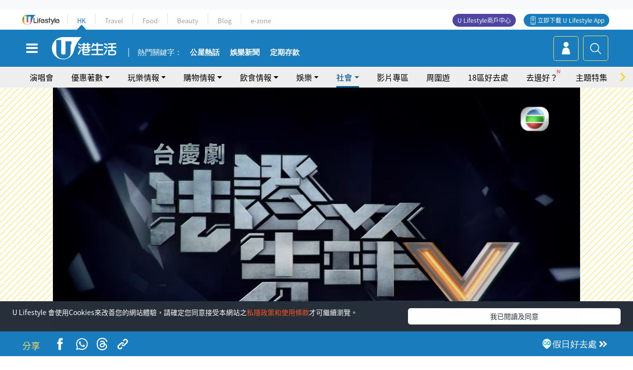

--- FILE ---
content_type: text/html; charset=UTF-8
request_url: https://hk.ulifestyle.com.hk/topic/detail/20001532/%EF%BF%BD%EF%BF%BD%EF%BF%BD%EF%BF%BD%EF%BF%BD%EF%BF%BD%EF%BF%BD%EF%BF%BD%EF%BF%BD%EF%BF%BD%EF%BF%BD%EF%BF%BD5-%EF%BF%BD%EF%BF%BD%EF%BF%BD%EF%BF%BD%EF%BF%BD%EF%BF%BD%EF%BF%BD%EF%BF%BD%EF%BF%BD%EF%BF%BD%EF%BF%BD%EF%BF%BD%EF%BF%BD%EF%BF%BD%EF%BF%BD%EF%BF%BD%EF%BF%BD%EF%BF%BD%EF%BF%BD%EF%BF%BD%EF%BF%BD-%EF%BF%BD%EF%BF%BD%EF%BF%BD%EF%BF%BD%EF%BF%BD%EF%BF%BD%EF%BF%BD%EF%BF%BD%EF%BF%BD%EF%BF%BD%EF%BF%BD%EF%BF%BD-%EF%BF%BD%EF%BF%BD%EF%BF%BD%EF%BF%BD%EF%BF%BD%EF%BF%BD%EF%BF%BD%EF%BF%BD%EF%BF%BD%EF%BF%BD%EF%BF%BD%EF%BF%BD%EF%BF%BD%EF%BF%BD%EF%BF%BD%EF%BF%BD%EF%BF%BD%EF%BF%BD%EF%BF%BD%EF%BF%BD%EF%BF%BD%EF%BF%BD%EF%BF%BD%EF%BF%BD%EF%BF%BD%EF%BF%BD%EF%BF%BD%EF%BF%BD%EF%BF%BD%EF%BF%BD%EF%BF%BD%EF%BF%BD%EF%BF%BD%EF%BF%BD%EF%BF%BD%EF%BF%BD%EF%BF%BD%EF%BF%BD%EF%BF%BD-%EF%BF%BD%EF%BF%BD%EF%BF%BD%EF%BF%BD%EF%BF%BD%EF%BF%BD%EF%BF%BD%EF%BF%BD%EF%BF%BD%EF%BF%BD%EF%BF%BD%EF%BF%BD%EF%BF%BD%EF%BF%BD%EF%BF%BD%EF%BF%BD%EF%BF%BD%EF%BF%BD%EF%BF%BD%EF%BF%BD%EF%BF%BD
body_size: 33169
content:
<!DOCTYPE html>
<html lang="zh-hk" xml:lang="zh-hk" xmlns="http://www.w3.org/1999/xhtml" xmlns:fb="http://ogp.me/ns/fb#">
<head>
<meta charset="utf-8">
<meta http-equiv="X-UA-Compatible" content="IE=edge">
<meta name="viewport" content="width=device-width, initial-scale=1.0, maximum-scale=1.0, user-scalable=0" />
<!-- The above 3 meta tags *must* come first in the head; any other head content must come *after* these tags -->
<title>法證先鋒5｜率先睇劇情簡介+主要演員！黃宗澤回巢頭炮延續小丑元素 全新班底大換血 | UHK 港生活</title>
<meta name="keywords" content="電視劇, 法證先鋒, 蔡潔, 黃宗澤, 袁偉豪, 蔡思貝, 丁子朗, 洪永城, 鄭俊弘, 王敏奕, 黃庭鋒, 高鈞賢, 陳嘉慧, 女生, 法證先鋒5, 法證先鋒V, 台慶劇, TVB, TVB新劇, TVB劇集, 黃宗澤, 袁偉豪, 蔡思貝, 洪永城, 蔡潔, 王敏奕, 鄭俊弘, 娛樂 ">
<meta name="description" content="TVB台慶劇《法證先鋒5》將於11月14日（星期一）晚上八點半首播，接檔《下流上車族》，由黃宗澤、袁偉豪、蔡思貝、洪永城、蔡潔主演，還有王敏奕、丁子朗、鄭俊弘、高鈞賢、白彪。《法證先鋒5》以法證查案作為題材，劇情圍繞「法證部」、「法醫科」及「重案組」鐵三角。即刻同大家預告《法證先鋒5》劇情簡介同埋演員角色啦～">
<meta name="publisher" content="港生活">
<meta name="author" content="羅志宏">
<meta name="title" content="法證先鋒5｜率先睇劇情簡介+主要演員！黃宗澤回巢頭炮延續小丑元素 全新班底大換血">
<meta name="thumbnail" content="https://resource02.ulifestyle.com.hk/ulcms/content/article/ogimage/2022/11/20221114212405_8d0c1476357e10327e729f2f68869d2be11ab812.jpg">
<link rel="shortcut icon" type="image/x-icon" href="/media/rv/images/ico/uhk.ico">
<link rel="icon" type="image/x-icon" href="/media/rv/images/ico/uhk.ico">
<link rel="apple-touch-icon" href="/media/rv/images/global/HK-120.png">
<link rel="apple-touch-icon" sizes="152x152" href="/media/rv/images/global/HK-152.png">
<link rel="apple-touch-icon" sizes="167x167" href="/media/rv/images/global/HK-167.png">
<link rel="apple-touch-icon" sizes="180x180" href="/media/rv/images/global/HK-180.png">
<meta name="robots" content="max-image-preview:large"><meta property="og:title" content="法證先鋒5｜黃宗澤回巢頭炮延續小丑元素 全新班底大換血僅兩人留得低"/>
<meta property="og:type" content="article"/>
<meta property="og:site_name" content="UHK 港生活"/>
<meta property="og:description" content="法證先鋒5｜黃宗澤回巢頭炮延續小丑元素 全新班底大換血僅兩人留得低">
<meta property="article:publisher" content="https://www.facebook.com/hk.ulifestyle.com.hk/">
<meta property="article:author" content="https://www.facebook.com/hk.ulifestyle.com.hk/">
<meta property="og:image" content="https://resource02.ulifestyle.com.hk/ulcms/content/article/ogimage/2022/11/20221114212405_8d0c1476357e10327e729f2f68869d2be11ab812.jpg" />
<meta property="og:image:width" content="1200" />
<meta property="og:image:height" content="630" />
<meta property="og:url" content="https://hk.ulifestyle.com.hk/topic/detail/20001532/法證先鋒5-率先睇劇情簡介-主要演員-黃宗澤回巢頭炮延續小丑元素-全新班底大換血" />
<link rel="canonical" href="https://hk.ulifestyle.com.hk/topic/detail/20001532/%E6%B3%95%E8%AD%89%E5%85%88%E9%8B%925-%E7%8E%87%E5%85%88%E7%9D%87%E5%8A%87%E6%83%85%E7%B0%A1%E4%BB%8B-%E4%B8%BB%E8%A6%81%E6%BC%94%E5%93%A1-%E9%BB%83%E5%AE%97%E6%BE%A4%E5%9B%9E%E5%B7%A2%E9%A0%AD%E7%82%AE%E5%BB%B6%E7%BA%8C%E5%B0%8F%E4%B8%91%E5%85%83%E7%B4%A0-%E5%85%A8%E6%96%B0%E7%8F%AD%E5%BA%95%E5%A4%A7%E6%8F%9B%E8%A1%80">

<meta property="fb:app_id" content="693038404112139" />
<meta property="fb:pages" content="835266909851002">

<!-- Mobile app -->
<meta property="al:ios:url" content="fbulapp://hk.ulifestyle.com.hk/topic/detail/20001532"/>
<meta property="al:ios:app_store_id" content="511267431"/>
<meta property="al:ios:app_name" content="U Lifestyle：最Hit優惠及生活資訊平台"/>
<meta property="al:android:url" content="fbulapp://hk.ulifestyle.com.hk/topic/detail/20001532"/>
<meta property="al:android:package" content="com.hket.android.up"/>


<meta property="article:published_time" content="2022-11-14T18:00:52+0800" />
<meta property="article:modified_time" content="2022-11-14T23:02:23+0800" />

 
<meta property="al:web:should_fallback" content="true"/>

		<link rel="alternate" type="application/rss+xml" href="https://hk.ulifestyle.com.hk/server/ul/rss/googlenews/filmtv.html" />
		<link rel="alternate" type="application/rss+xml" href="https://hk.ulifestyle.com.hk/server/ul/rss/googlenews/topic.html" />
	    <link rel="preload" href="" as="image" />    <link rel="preload" href="https://resource02.ulifestyle.com.hk/ulcms/content/article/thumbnail/1280x720/2022/11/20221114175651_bcc51fb5845ac86d3d4a50b301bce6799b9a800d.png" as="image" />
<script async src="https://securepubads.g.doubleclick.net/tag/js/gpt.js"></script>

<link rel="preload" href="/media/rv/images/global/default1024x576.jpg" as="image">
<link rel="preload" href="" as="image">
<link rel="stylesheet" href="/media/rv/css/hk-critical-css.min.css?v=202510141017"/>


<script type='text/javascript'>var googletag = googletag || {};googletag.cmd = googletag.cmd || [];
window.gptAdSlots = [];window.responsiveAdSlots = [];window.responsiveAdSlots['desktop'] = [];window.responsiveAdSlots['mobile'] = [];var ad_formalTag = ["\u5a1b\u6a02","\u6d3b\u52d5\u53ca\u7bc0\u76ee","\u96fb\u8996\u5287","\u5be6\u9ad4\u8a5e","\u96fb\u8996\uff0f\u96fb\u5f71\uff0f\u96fb\u53f0\u7bc0\u76ee\u540d","\u6cd5\u8b49\u5148\u92d2","\u5be6\u9ad4\u8a5e","\u4eba\u7269","\u8521\u6f54","\u5be6\u9ad4\u8a5e","\u4eba\u7269","\u9ec3\u5b97\u6fa4","\u5be6\u9ad4\u8a5e","\u4eba\u7269","\u8881\u5049\u8c6a","\u5be6\u9ad4\u8a5e","\u4eba\u7269","\u8521\u601d\u8c9d","\u5be6\u9ad4\u8a5e","\u4eba\u7269","\u4e01\u5b50\u6717","\u5be6\u9ad4\u8a5e","\u4eba\u7269","\u6d2a\u6c38\u57ce","\u5be6\u9ad4\u8a5e","\u4eba\u7269","\u912d\u4fca\u5f18","\u5be6\u9ad4\u8a5e","\u4eba\u7269","\u738b\u654f\u5955","\u5be6\u9ad4\u8a5e","\u4eba\u7269","\u9ec3\u5ead\u92d2","\u5be6\u9ad4\u8a5e","\u4eba\u7269","\u9ad8\u921e\u8ce2","\u5be6\u9ad4\u8a5e","\u4eba\u7269","\u9673\u5609\u6167"];var ad_keywordTag = ["\u79d1\u5b78","\u89d2\u8272","\u8303\u4f69\u6e05","\u8881\u5049\u8c6a","\u6cd5\u8b49\u5148\u92d2","\u6cd5\u8b49","\u4f59\u661f\u67cf","\u91ab\u751f","\u9ec3\u5b97\u6fa4","\u970d\u5bf6\u82f1","\u912d\u4fca\u5f18","\u738b\u654f\u5955","\u6cd5\u91ab\u79d1","\u8521\u601d\u8c9d","\u5287\u672c","\u79e6\u514b\u7537","\u91cd\u6848\u7d44","\u8b5a\u5029\u96ef","\u6d2a\u6c38\u57ce","\u5fc3\u601d","\u77e5\u8b58","\u5316\u9a57\u5e2b","\u4e95\u6d69\u7136","\u8b49\u64da","\u8521\u6f54\u98fe","\u6cd5\u8b49\u90e8","\u767d\u5f6a ","\u777f\u667a","\u9ad8\u921e\u8ce2","\u8b1d\u6771\u9594"];var ad_section = ["\u751f\u6d3b\u8a71\u984c","\u96fb\u5f71\u5287\u96c6"];googletag.cmd.push(function() {var mappingdiv_gpt_ad_1472555377034_1_1766864428 = googletag.sizeMapping().addSize([320, 200], [[300,250],[300,100]]).addSize([768, 200], [[728, 90]]).addSize([992, 200], [[728, 90],[970, 90], [970, 160], [970, 250]]).build();var slotdiv_gpt_ad_1472555377034_1_1766864428 = googletag.defineSlot('/183518426/UHK2_WebRP_ArticleDetails_Fixed1', [[300, 100], [300, 250], [728, 90], [970, 90], [970, 160], [970, 250]], 'div-gpt-ad-1501057686719-1-1766864428').defineSizeMapping(mappingdiv_gpt_ad_1472555377034_1_1766864428).addService(googletag.pubads()).setTargeting("article_id", "20001532").setTargeting("formal_tag", ad_formalTag).setTargeting("keyword", ad_keywordTag).setTargeting("section", ad_section);
				window.gptAdSlots.push(slotdiv_gpt_ad_1472555377034_1_1766864428);
googletag.pubads().enableSingleRequest();
googletag.enableServices();
});</script><!-- Begin comScore Tag -->
<script>
  var _comscore = _comscore || [];
  _comscore.push({ c1: "2", c2: "17810411" });
  (function() {
    var s = document.createElement("script"), el = document.getElementsByTagName("script")[0]; s.async = true;
    s.src = (document.location.protocol == "https:" ? "https://sb" : "http://b") + ".scorecardresearch.com/beacon.js";
    el.parentNode.insertBefore(s, el);
  })();
</script>
<noscript>
  <img src="http://b.scorecardresearch.com/p?c1=2&c2=17810411&cv=2.0&cj=1" />
</noscript>
<!-- End comScore Tag -->
</head><body>
<!-- dataLayer -->
<script>
  window.dataLayer = window.dataLayer || [];
      window.dataLayer.push({
	          'matomositeid': '6',
            'appsflyer' :{
                'smartBannerCode' : 'aef5d48e-6055-400f-a7f3-72c791609c6b'
            },
            'ga4measurementid' : 'G-PNGL2FGGQE',
    });
    
			window.dataLayer.push({
				'ga4': {
					'event_name': 'page_view',
					'author': '羅志宏',
					'category': '女生',
					'channel':'uhk',
					'content': {
						'id': '20001532',
						'type': 'article'
					},
					'publishdate': '2022-11-14 18:00:52',
					'service': 'article',
					'taglist': '女生,法證先鋒5,法證先鋒V,台慶劇,TVB,TVB新劇,TVB劇集,黃宗澤,袁偉豪,蔡思貝,洪永城,蔡潔,王敏奕,鄭俊弘,娛樂 ,電視劇,法證先鋒,丁子朗,黃庭鋒,高鈞賢,陳嘉慧',
					'video': {
						'program': 'NA'
					},
					'primary': {
						'main': '生活話題',
						'sub': '電影劇集'
					},
					'pageurl': 'https://hk.ulifestyle.com.hk/topic/detail/20001532/%E6%B3%95%E8%AD%89%E5%85%88%E9%8B%925-%E7%8E%87%E5%85%88%E7%9D%87%E5%8A%87%E6%83%85%E7%B0%A1%E4%BB%8B-%E4%B8%BB%E8%A6%81%E6%BC%94%E5%93%A1-%E9%BB%83%E5%AE%97%E6%BE%A4%E5%9B%9E%E5%B7%A2%E9%A0%AD%E7%82%AE%E5%BB%B6%E7%BA%8C%E5%B0%8F%E4%B8%91%E5%85%83%E7%B4%A0-%E5%85%A8%E6%96%B0%E7%8F%AD%E5%BA%95%E5%A4%A7%E6%8F%9B%E8%A1%80',
                    'text': 'NA',
					'screen': 'NA',
					'pagename': '法證先鋒5｜率先睇劇情簡介+主要演員！黃宗澤回巢頭炮延續小丑元素 全新班底大換血 | UHK 港生活',
					'experiment': document.body.dataset.experiment,
					'utm': 'NA'
				}
			});  </script>

<script>
  (function(i,s,o,g,r,a,m){i['GoogleAnalyticsObject']=r;i[r]=i[r]||function(){
  (i[r].q=i[r].q||[]).push(arguments)},i[r].l=1*new Date();a=s.createElement(o),
  m=s.getElementsByTagName(o)[0];a.async=1;a.src=g;m.parentNode.insertBefore(a,m)
  })(window,document,'script','//www.google-analytics.com/analytics.js','ga');

  ga('create', 'UA-45611067-1', 'ulifestyle.com.hk');
  ga('require', 'GTM-MCVXDG6');
  
  ga('set', { 'dimension11': '羅志宏', 'dimension13': '實體詞,人物,陳嘉慧,高鈞賢,黃庭鋒,王敏奕,鄭俊弘,洪永城,丁子朗,蔡思貝,袁偉豪,黃宗澤,蔡潔,電視／電影／電台節目名,法證先鋒,娛樂,活動及節目,電視劇,女生,法證先鋒5,法證先鋒V,台慶劇,TVB,TVB新劇,TVB劇集,娛樂 ', 'dimension14': '2022/11/14' });  
  ga('send', 'pageview');
	
</script>
<!-- Google Tag Manager -->
<noscript><iframe src="//www.googletagmanager.com/ns.html?id=GTM-KGZHX8"
height="0" width="0" style="display:none;visibility:hidden"></iframe></noscript>
<script>(function(w,d,s,l,i){w[l]=w[l]||[];w[l].push({'gtm.start':
new Date().getTime(),event:'gtm.js'});var f=d.getElementsByTagName(s)[0],
j=d.createElement(s),dl=l!='dataLayer'?'&l='+l:'';j.async=true;j.src=
'//www.googletagmanager.com/gtm.js?id='+i+dl;f.parentNode.insertBefore(j,f);
})(window,document,'script','dataLayer','GTM-KGZHX8');</script>
<!-- End Google Tag Manager -->
<!-- DFP campaign -->
<script>
function getCookie(key) {
var ck = document.cookie.split(';');
for (var i = 0; i < ck.length; i++) {
var item = ck[i].replace(/^[\s\uFEFF\xA0]+|[\s\uFEFF\xA0]+$/g, '');
if ((new RegExp('^' + key + '=')).test(item)) {
return item.replace(/^[^=]+=/, '');
}
}
return undefined;
}
var hket_tm = getCookie('hket_tm');
if (hket_tm != null) {
var audience = hket_tm.substr(hket_tm.indexOf(',') + 1);
if (audience != null) {
googletag.cmd.push(function() {
googletag.pubads().setTargeting("audience", audience);
});
}
}
</script>
<!-- End DFP campaign -->

<!-- Matomo -->
<script type="text/javascript">
  var _paq = _paq || [];
  /* tracker methods like "setCustomDimension" should be called before "trackPageView" */
  if(getCookie('_AISID_')){
    _paq.push(['setUserId', getCookie('_AISID_')]);
  }
  _paq.push(['setCustomDimension', customDimensionId = 1, customDimensionValue = 'uhk']);
  _paq.push(['setCustomDimension', customDimensionId = 2, customDimensionValue = 20001532]);
    (function() {
		var u="//dw.hketgroup.com/analysis01/";
    _paq.push(['setTrackerUrl', u+'piwik.php']);
    _paq.push(['setSiteId', '6']);
    var d=document, g=d.createElement('script'), s=d.getElementsByTagName('script')[0];
    g.type='text/javascript'; g.async=true; g.defer=true; g.src=u+'piwik.js'; s.parentNode.insertBefore(g,s);
  })();
</script>
<!-- End Matomo Code --><!-- start header -->

<!-- Slide menu-->
<nav class="menu">
    <div class="ul-branding">
        <div class="ul-logo">
            <a href="https://www.ulifestyle.com.hk">
                 <img src="/media/rv/images/global/ul-logo.svg?v=2" alt="" height="20" />
            </a>
        </div>
        <div class="right">
            <button class="navbar-toggler pull-xs-left" id="close-mobile-menu" type="button">
                <i class="fa fa-times" aria-hidden="true"></i>
            </button>
        </div>
    </div>
    <div class="channel-indicator">
        <div class="all-channels">
																					<div class="channel hk-active"><a href="https://hk.ulifestyle.com.hk" title="HK">HK</a></div>
																		<div class="channel"><a href="https://travel.ulifestyle.com.hk" title="Travel">Travel</a></div>
																		<div class="channel"><a href="https://food.ulifestyle.com.hk" title="Food">Food</a></div>
																		<div class="channel"><a href="https://beauty.ulifestyle.com.hk" title="Beauty">Beauty</a></div>
																		<div class="channel"><a href="http://blog.ulifestyle.com.hk" title="Blog">Blog</a></div>
																		<div class="channel"><a href="https://ezone.ulifestyle.com.hk/" title="e-zone">e-zone</a></div>
								        </div>
      <div class="hk-tagline">港玩港食港生活</div>
    </div>
    <div class="inner"  bgcolor="" >
        <ul class="content-section">
					<li>
                    <i>&nbsp;</i><a href="https://www.ulifestyle.com.hk/member">會員登入</a>/ <a href="https://www.ulifestyle.com.hk/member">登記</a>
                    <div class="fb-login"><a href="https://login.ulifestyle.com.hk/cas/login?autoFacebookLogin=true&service=https%3A%2F%2Fhk.ulifestyle.com.hk%3A443%2Faccount.html%3Faction%3Dlogin" style="line-height:0px;"><img src="/media/rv/images/global/btn-fb-login.png" width="52" height="20"></a></div>
                    <div class="fb-login"><a href="https://login.ulifestyle.com.hk/cas/login?autoGoogleLogin=true&service=https%3A%2F%2Fhk.ulifestyle.com.hk%3A443%2Faccount.html%3Faction%3Dlogin" style="line-height:0px;"><img src="/media/rv/images/global/btn-google-login.png" width="51" height="20"></a></div>
                </li><li><i>&nbsp;</i><a href="/category/101/玩樂情報" onclick="menuOnClickHandler('Left Menu Button 1',$(this).html());">玩樂情報</a></li><li><i>&nbsp;</i><a href="/category/102/購物情報" onclick="menuOnClickHandler('Left Menu Button 2',$(this).html());">購物情報</a></li><li><i>&nbsp;</i><a href="/category/103/飲食情報" onclick="menuOnClickHandler('Left Menu Button 3',$(this).html());">飲食情報</a></li><li><i>&nbsp;</i><a href="/offer/105/優惠著數" onclick="menuOnClickHandler('Left Menu Button 4',$(this).html());">優惠著數</a></li><li><i>&nbsp;</i><a href="/topic" onclick="menuOnClickHandler('Left Menu Button 5',$(this).html());">熱話</a></li><li><i>&nbsp;</i><a href="/theme" onclick="menuOnClickHandler('Left Menu Button 6',$(this).html());">主題特集</a></li><li><i>&nbsp;</i><a href="/tour" onclick="menuOnClickHandler('Left Menu Button 7',$(this).html());">周圍遊</a></li><li><i>&nbsp;</i><a href="/district" onclick="menuOnClickHandler('Left Menu Button 8',$(this).html());">18區好去處</a></li><li><i>&nbsp;</i><a href="/app" onclick="menuOnClickHandler('Left Menu Button 9',$(this).html());">App獨家</a></li><li><i>&nbsp;</i><a href="https://www.ulifestyle.com.hk/community/theme/%E6%89%93%E5%8D%A1%E7%86%B1%E9%BB%9E/f837a072-21ec-4184-8318-4aee1abb2f95?utm_source=hamburgermenu&utm_medium=website&utm_content=uhk" onclick="menuOnClickHandler('Left Menu Button 10',$(this).html());">去邊好？</a></li><li><i>&nbsp;</i><a href="/video" onclick="menuOnClickHandler('Left Menu Button 11',$(this).html());">影片專區</a></li>
		        </ul>
        <ul class="other-section">
            <li><i>&nbsp;</i><a target="_blank" href="https://www.ulifestyle.com.hk/member/campaign?channel=uhk&utm_source=hamburgermenu&utm_medium=website&utm_content=uhk" onclick="menuOnClickHandler('Left Menu Button ',$(this).html());">會員活動</a></li>
            <li><i>&nbsp;</i><a target="_blank" href="https://www.ulifestyle.com.hk/member/jetsoreward?channel=uhk&utm_source=hamburgermenu&utm_medium=website&utm_content=uhk" onclick="menuOnClickHandler('Left Menu Button 1',$(this).html());">專享優惠</a></li>
            <li><i>&nbsp;</i><a target="_blank" href="https://www.ulifestyle.com.hk/member/newsletter?channel=uhk&utm_source=hamburgermenu&utm_medium=website&utm_content=uhk" onclick="menuOnClickHandler('Left Menu Button 2',$(this).html());">會員通訊</a></li>
            <li><i>&nbsp;</i><a target="_blank" href="https://www.ulifestyle.com.hk/merchantcenter/recruit/?utm_source=hamburgermenu&utm_medium=website&utm_campaign=merchantcenter&utm_content=uhk" onclick="menuOnClickHandler('Left Menu Button 3',$(this).html());">U Lifestyle商戶中心</a></li>
            <li><i>&nbsp;</i><a href="https://www.ulifestyle.com.hk/aboutus" onclick="menuOnClickHandler('Left Menu Button 4',$(this).html());">關於我們</a></li>
        </ul>
        <div class="mobile-menu-bottom">
            <div class="row">
                <div class="col-12">
                    <span>關注我們</span>
                </div>
                <div class="col-12">
                    <div class="button"><a class="ga4 ga4-social-follow" href="https://www.facebook.com/hk.ulifestyle.com.hk"><i class="fa fa-facebook" aria-hidden="true"></i></a></div>
                    <div class="button"><a class="ga4 ga4-social-follow" href="https://www.instagram.com/ulifestylehk/"><i class="fa fa-instagram" aria-hidden="true"></i></a></div>
                    <div class="button"><a class="ga4 ga4-social-follow" href="https://www.youtube.com/c/HK港生活ULifestylehk"><i class="fa fa-youtube-play" aria-hidden="true"></i></a></div>
                    <div class="button"><a class="ga4 ga4-social-follow" href="https://t.me/ulifestylechannel"><i class="fa fa-telegram" aria-hidden="true"></i></a></div>  
                </div>
                <div class="col-12">
                    <span>立即下載U Lifestyle手機應用程式</span>
                </div>
				<div class="apps-download col-12">
					<a href="https://resource02.ulifestyle.com.hk/ulapp/deeplink.html?utm_source=hamburgerios&utm_medium=website&utm_campaign=uhk_hamburgerios&ct=uhk_hamburgerios&utm_content=uhk&link=https%3A%2F%2Fwww.ulifestyle.com.hk%2Flog%2Foutgoing%3Futm_source%3Dhamburgerios%26utm_medium%3Dwebsite%26utm_campaign%3Duhk_hamburgerios%26ct%3Duhk_hamburgerios%26utm_content%3Duhk%26next%3Dhttps%3A%2F%2Fapps.apple.com%2Fhk%2Fapp%2Fu-lifestyle%2Fid511267431" target="_blank" onclick="ga('send','event','Hamburger Menu','App Store Download Button',window.location.href);" data-function="ios"><img class="apps" src="/media/rv/images/global/AppStore.png" style="display:inline-block; vertical-align:middle" alt="App Store" width="109" height="40"></a>
                    <a href="https://resource02.ulifestyle.com.hk/ulapp/deeplink.html?utm_source=hamburgerandroid&utm_medium=website&utm_campaign=uhk_hamburgerandroid&ct=uhk_hamburgerandroid&utm_content=uhk&link=https%3A%2F%2Fwww.ulifestyle.com.hk%2Flog%2Foutgoing%3Futm_source%3Dhamburgerandroid%26utm_medium%3Dwebsite%26utm_campaign%3Duhk_hamburgerandroid%26ct%3Duhk_hamburgerandroid%26utm_content%3Duhk%26next%3Dhttps%3A%2F%2Fplay.google.com%2Fstore%2Fapps%2Fdetails%3Fid%3Dcom.hket.android.up%26hl%3Dzh_HK" target="_blank" onclick="ga('send','event','Hamburger Menu','Google Play Download Button',window.location.href);" data-function="android"><img class="apps" src="/media/rv/images/global/Google_Play.png" style="display:inline-block; vertical-align:middle" alt="Play Store" width="135" height="40">
                    </a>
                </div>
                <div class="clear"></div>
            </div>
            <div class="col-12">
                <span class="copyright">香港經濟日報版權所有©2025</span>
            </div>
            <div class="clear"></div>
        </div>
    </div>
</nav>
<!--/ Slide menu-->

<div class="site-container">
  <div class="site-pusher">
    <!--bg-hkblue-->

<header>
	<section class="bg-light">
        <div class="ad-zone-desktop" data-for="top-banner" align="center">
            <div class="ad-zone" data-banner-id="top-banner">
                <div id='div-gpt-ad-1501057686719-1-1766864428' >
<script type='text/javascript'>
//googletag.cmd.push(function() { googletag.display('div-gpt-ad-1501057686719-1-1766864428'); });
</script>
</div>            </div>
        </div>
    </section>
    <div id="desktop-channel-indicator" class="container">
    <!-- ul Menu -->
        <div id="ul-menu" class="">
            <div class="logo"><a href="https://www.ulifestyle.com.hk"><img src="/media/rv/images/global/ul-logo.svg?v=2" alt="" height="20" /></a></div>
            <div class="all-channels">
																			<div class="v-line"></div>
					<div class="channel"><a href="https://hk.ulifestyle.com.hk" title="HK">HK</a></div>
																<div class="v-line"></div>
					<div class="channel"><a href="https://travel.ulifestyle.com.hk" title="Travel">Travel</a></div>
																<div class="v-line"></div>
					<div class="channel"><a href="https://food.ulifestyle.com.hk" title="Food">Food</a></div>
																<div class="v-line"></div>
					<div class="channel"><a href="https://beauty.ulifestyle.com.hk" title="Beauty">Beauty</a></div>
																<div class="v-line"></div>
					<div class="channel"><a href="http://blog.ulifestyle.com.hk" title="Blog">Blog</a></div>
																<div class="v-line"></div>
					<div class="channel"><a href="https://ezone.ulifestyle.com.hk/" title="e-zone">e-zone</a></div>
										</div>
    		<div class="UHK appdownload">
				<i class="icon"></i><a class="ga4-download" href="https://resource02.ulifestyle.com.hk/ulapp/deeplink.html?link=https%3A%2F%2Fwww.ulifestyle.com.hk%2Flog%2Foutgoing%3Futm_source%3Dtopbutton%26utm_medium%3Dwebsite%26utm_campaign%3Duhk_topbutton%26utm_content%3Duhk%26next%3Dhttp%3A%2F%2Fhk.ulifestyle.com.hk%2Fhtml%2Fedm%2FappLanding&ct=uhk_topbutton&utm_campaign=uhk_topbutton" title="立即下載 U Lifestyle App" target="_blank" onclick="ga('send','event','Top Bar','下載U Lifestyle App',window.location.href);ga4click(this);">立即下載 U Lifestyle App</a>
			</div>
			<div class="appdownload" style="background-color:#4e45a3">
				<a href="https://www.ulifestyle.com.hk/merchantcenter/recruit/?utm_source=topbutton&utm_medium=website&utm_campaign=merchantcenter&utm_content=uhk&ct=merchantcenter&utm_campaign=merchantcenter " title="ULifestyle商戶中心" target="_blank">U Lifestyle商戶中心</a>
			</div>
        </div>
    </div>
    <!-- /.ul menu -->
    <div class="clear"></div>
</header>

    <!-- Global Menu -->
    <div id="global-menu">
		<div id="global-menu-wrapper" style="position:relative;">
			<!-- Keyword Search -->
			<div id="keyword-search">
				<div class="container">
					<div class="inner">
						<div id="globalsearch-widget" class="col-sm-8 col-md-8 col-lg-8 col-xl-8 pull-right">  
							<div class="sumbit-section">
							<!-- keyword input -->
								<div class="col-sm-12 col-md-12 col-lg-12 col-xl-12 pull-right no-padding">
									<form id="global-search-form" action="https://hk.ulifestyle.com.hk/search" method="get" autocomplete="off">
										<div class="globalsearch-input">
											<div class="input-select autocomplete">
												<input type="text" name="q" id="keywordsearch" placeholder="輸入關鍵字" itemprop="query-input">
												<span class="underline"></span>
											</div>
											<div class="close-section">
												<button class="navbar-toggler pull-xs-left" id="close-mobile-search" type="button"><img src="/media/rv/images/global/close-01.jpg" width="54" height="54"></button>
											</div>
										</div>
										<button id="global-search-submit" type="submit" onclick="searchBtnHandler('Keyword Search Button',window.location.href);">搜尋</button>
									</form>
								</div>
								<div class="clear"></div>
							</div>
							<div class="clear"></div>
						</div>
						<div class="suggest-search col-sm-4 col-md-4 col-lg-4 col-xl-4 pull-left">
							<h5>熱門搜尋:</h5>
							<ul class="tag-btn">
																									<li><a href="https://bit.ly/49IqkG6" onclick="searchBtnHandler('Hot Search Items',$(this).attr('href'));">打卡攻略持續更新</a></li><li><a href="https://bit.ly/4bPnTn3" onclick="searchBtnHandler('Hot Search Items',$(this).attr('href'));">美食社群熱話</a></li><li><a href="https://resource02.ulifestyle.com.hk/ulapp/deeplink.html?link=https%3A%2F%2Fwww.ulifestyle.com.hk%2Flog%2Foutgoing%3Futm_source%3Dhotsearch%26utm_medium%3Dwebsite%26utm_content%3Duhk%26next%3Dhttp%3A%2F%2Fhk.ulifestyle.com.hk%2Fhtml%2Fedm%2FappLanding&ct=uhk_hotsearch&utm_campaign=uhk_hotsearch" onclick="searchBtnHandler('Hot Search Items',$(this).attr('href'));">ULifestyle應用程式</a></li><li><a href="https://resource02.ulifestyle.com.hk/ulapp/deeplink.html?link=https%3A%2F%2Fwww.ulifestyle.com.hk%2Flog%2Foutgoing%3Futm_source%3Dsearch%26utm_medium%3Dwebsite%26utm_campaign%3Duhk_flashjetso%26utm_content%3Duhk%26next%3Dulapp%3A%2F%2Fwww.ulifestyle.com.hk%2Freward_list%2F42&ct=uhk_flashjetso&utm_campaign=uhk_flashjetso" onclick="searchBtnHandler('Hot Search Items',$(this).attr('href'));">限時搶</a></li><li><a href="https://resource02.ulifestyle.com.hk/ulapp/deeplink.html?link=https%3A%2F%2Fwww.ulifestyle.com.hk%2Flog%2Foutgoing%3Futm_source%3Dhotsearch%26utm_medium%3Dwebsite%26utm_campaign%3Dujetso%26utm_content%3Duhk%26next%3Dulapp%3A%2F%2Fwww.ulifestyle.com.hk%2Fjetso_market_list&ct=uhk_hotsearch&utm_campaign=uhk_hotsearch" onclick="searchBtnHandler('Hot Search Items',$(this).attr('href'));">UJetso禮物放送</a></li><li><a href="https://www.ulifestyle.com.hk/merchantcenter/recruit/?utm_source=search&utm_medium=website&utm_campaign=merchantcenter&utm_content=uhk&ct=merchantcenter&utm_campaign=merchantcenter" onclick="searchBtnHandler('Hot Search Items',$(this).attr('href'));">U Lifestyle商戶中心</a></li><li><a href="https://hk.ulifestyle.com.hk/search?q=%E6%B8%9B%E5%83%B9%E5%84%AA%E6%83%A0" onclick="searchBtnHandler('Hot Search Items',$(this).attr('href'));">減價優惠</a></li><li><a href="https://hk.ulifestyle.com.hk/district" onclick="searchBtnHandler('Hot Search Items',$(this).attr('href'));">香港好去處</a></li><li><a href="https://hk.ulifestyle.com.hk/activity/detail/20038711/2024%E8%A6%AA%E5%AD%90%E5%A5%BD%E5%8E%BB%E8%99%95-%E9%A6%99%E6%B8%AF%E8%A6%AA%E5%AD%90%E5%A5%BD%E5%8E%BB%E8%99%95%E6%8E%A8%E8%96%A6-%E5%B7%A5%E4%BD%9C%E5%9D%8A-%E5%AE%A4%E5%85%A7%E9%81%8A%E6%A8%82%E5%A0%B4-%E6%88%B6%E5%A4%96%E6%94%BE%E9%9B%BB%E6%B4%BB%E5%8B%95/2" onclick="searchBtnHandler('Hot Search Items',$(this).attr('href'));">親子好去處</a></li><li><a href="https://hk.ulifestyle.com.hk/activity/detail/20030149/%E7%94%9F%E6%97%A5%E5%8E%BB%E9%82%8A%E5%A5%BD-%E9%A6%99%E6%B8%AF%E7%94%9F%E6%97%A5%E5%A5%BD%E5%8E%BB%E8%99%95%E5%8F%8A%E6%85%B6%E7%A5%9D%E7%94%9F%E6%97%A5%E6%B4%BB%E5%8B%95-%E9%99%84%E5%A3%BD%E6%98%9F%E5%84%AA%E6%83%A0" onclick="searchBtnHandler('Hot Search Items',$(this).attr('href'));">生日好去處及優惠</a></li>
																<style>
									.suggest-search > ul > li:nth-child(n+11){
										display: none;
									}
								</style>
							</ul>
							<div class="clear"></div>
						</div>
					</div>
				</div>
			</div>
			<!--/. Keyword Search -->
			<div class="container">
				<div id="global-left">
					<button class="navbar-toggler pull-xs-left" id="navbarSideButton" type="button"><i class="fa fa-bars" aria-hidden="true"></i></button>
				</div>
				<div id="global-center" class="ha-header-front">
					<div class="logo">
						<a href="https://hk.ulifestyle.com.hk"><img src="/media/rv/images/global/hk-logo.svg?v=3" width="132" height="45"></a>
					</div>
															<section id="global-menu-hotsearch-keywords">
						<div class="container min-scroll-b">
							<ul class="owl-carousel" id="global-menu-hotsearch-keywords-owl-carousel">
							<li class="item">
								<p class="" style="">熱門關鍵字：</p>
							</li>
															<li class="item">
									<a class="ga4 ga4-hot-keyword-tap" target="_blank" href="https://hk.ulifestyle.com.hk/ftag/12001/%E5%85%AC%E5%B1%8B" data-position="熱門關鍵字">公屋熱話</a>
								</li>
															<li class="item">
									<a class="ga4 ga4-hot-keyword-tap" target="_blank" href="https://hk.ulifestyle.com.hk/category/10415/%E5%A8%9B%E6%A8%82" data-position="熱門關鍵字">娛樂新聞</a>
								</li>
															<li class="item">
									<a class="ga4 ga4-hot-keyword-tap" target="_blank" href="https://hk.ulifestyle.com.hk/category/10404/%E7%90%86%E8%B2%A1" data-position="熱門關鍵字">定期存款</a>
								</li>
														</ul>
						</div>
						<div class="clear"></div>
					</section>
									</div>
				<div id="global-right">
									<a class="login" href="https://www.ulifestyle.com.hk/member"><i class="icon topuser" aria-hidden="true"></i></a>
									<a class="search ga4-search" class="navbar-toggler pull-xs-left" id="search-keyword-btn" href="javascript: voild(0);" onclick="searchBtnHandler('Global Search Button',window.location.href);ga4click(this);"><i class="icon topsearch" aria-hidden="true"></i></a>
				</div>
			</div>
		</div>
    </div>
<!-- Section Nav -->
<section id="section-bar" style="position:relative;height: 42px;">
	<div class="container min-scroll-b">
		<ul class="owl-carousel" id="section-bar-owl-carousel" style="display:block!important;">
		
								<li class="item ">
													<a class="ga4 ga4-menu-bar-tap "  href="https://ugo-hk.com/concert-calendar" onclick="menuOnClickHandler('Top Menu Button 1',$(this).html());">演唱會</a>
							</li>
								<li class="item ">
													<a class="ga4 ga4-menu-bar-tap  dropdown-toggle dropdown-1"  aria-expanded="false" data-dropdown="1">優惠著數</a>
												</li>
								<li class="item ">
													<a class="ga4 ga4-menu-bar-tap  dropdown-toggle dropdown-2"  aria-expanded="false" data-dropdown="2">玩樂情報</a>
												</li>
								<li class="item ">
													<a class="ga4 ga4-menu-bar-tap  dropdown-toggle dropdown-3"  aria-expanded="false" data-dropdown="3">購物情報</a>
												</li>
								<li class="item ">
													<a class="ga4 ga4-menu-bar-tap  dropdown-toggle dropdown-4"  aria-expanded="false" data-dropdown="4">飲食情報</a>
												</li>
								<li class="item ">
													<a class="ga4 ga4-menu-bar-tap  dropdown-toggle dropdown-5"  aria-expanded="false" data-dropdown="5">娛樂</a>
												</li>
								<li class="item current">
													<a class="ga4 ga4-menu-bar-tap  dropdown-toggle dropdown-6"  aria-expanded="false" data-dropdown="6">社會</a>
												</li>
								<li class="item ">
													<a class="ga4 ga4-menu-bar-tap "  href="/video" onclick="menuOnClickHandler('Top Menu Button 8',$(this).html());">影片專區</a>
							</li>
								<li class="item ">
													<a class="ga4 ga4-menu-bar-tap "  href="/tour" onclick="menuOnClickHandler('Top Menu Button 9',$(this).html());">周圍遊</a>
							</li>
								<li class="item ">
													<a class="ga4 ga4-menu-bar-tap "  target="_blank"  href="/district" onclick="menuOnClickHandler('Top Menu Button 10',$(this).html());">18區好去處</a>
							</li>
								<li class="item ">
				<style>ul#section-bar-owl-carousel .item{position:relative;}</style><img src="https://blog.ulifestyle.com.hk/assets/image/NEW.gif" style="opacity: 1;position: absolute;top: 3px;right: -18px;width: 32px;">									<a class="ga4 ga4-menu-bar-tap ga4-button-tap" data-utm="uhkmenubar"  href="https://www.ulifestyle.com.hk/community/theme/%E6%89%93%E5%8D%A1%E7%86%B1%E9%BB%9E/f837a072-21ec-4184-8318-4aee1abb2f95?utm_source=sectionbar&utm_medium=website&utm_content=uhk" onclick="menuOnClickHandler('Top Menu Button 11',$(this).html());">去邊好？</a>
							</li>
								<li class="item ">
													<a class="ga4 ga4-menu-bar-tap "  href="/theme" onclick="menuOnClickHandler('Top Menu Button 12',$(this).html());">主題特集</a>
							</li>
								<li class="item ">
													<a class="ga4 ga4-menu-bar-tap "  href="/feature/mall" onclick="menuOnClickHandler('Top Menu Button 13',$(this).html());">商場情報</a>
							</li>
								<li class="item ">
													<a class="ga4 ga4-menu-bar-tap "  target="_blank"  href="https://www.ulifestyle.com.hk/member/campaign?channel=uhk&utm_source=sectionbar&utm_medium=website&utm_content=uhk" onclick="menuOnClickHandler('Top Menu Button 14',$(this).html());">會員活動</a>
							</li>
								<li class="item ">
													<a class="ga4 ga4-menu-bar-tap "  target="_blank"  href="https://www.ulifestyle.com.hk/member/jetsoreward?channel=uhk&utm_source=sectionbar&utm_medium=website&utm_content=uhk" onclick="menuOnClickHandler('Top Menu Button 15',$(this).html());">專享優惠</a>
							</li>
				</ul>
					<div class="dropdown-menu top-menu-dropdown dropdown-1" id="dropdown-list-1" data-dropdown="1">
				<div class="scroll-wrapper">
					<div class="row">
						<a class="ga4 ga4-menu-bar-tap dropdown-item main" href="/offer/105/優惠著數">優惠著數</a>
					</div><hr>
					<div class="row">
													<a class="ga4 ga4-menu-bar-tap dropdown-item sub" href="/offer/%E7%B6%B2%E8%B3%BC%E5%84%AA%E6%83%A0?cat=108">網購優惠</a>
													<a class="ga4 ga4-menu-bar-tap dropdown-item sub" href="/offer/%E7%8E%A9%E6%A8%82%E5%84%AA%E6%83%A0?cat=101">玩樂優惠</a>
													<a class="ga4 ga4-menu-bar-tap dropdown-item sub" href="/offer/%E8%B3%BC%E7%89%A9%E5%84%AA%E6%83%A0?cat=102">購物優惠</a>
													<a class="ga4 ga4-menu-bar-tap dropdown-item sub" href="/offer/%E9%A3%B2%E9%A3%9F%E5%84%AA%E6%83%A0?cat=103">飲食優惠</a>
													<a class="ga4 ga4-menu-bar-tap dropdown-item sub" href="https://www.ulifestyle.com.hk/member/jetsoreward?channel=uhk&utm_source=menu&utm_medium=website&utm_content=uhk">會員優惠</a>
													<a class="ga4 ga4-menu-bar-tap dropdown-item sub" href="/category/10207/%E9%96%8B%E5%80%89">開倉優惠</a>
											</div>
				</div>
			</div>
					<div class="dropdown-menu top-menu-dropdown dropdown-2" id="dropdown-list-2" data-dropdown="2">
				<div class="scroll-wrapper">
					<div class="row">
						<a class="ga4 ga4-menu-bar-tap dropdown-item main" href="/category/101/玩樂情報">玩樂情報</a>
					</div><hr>
					<div class="row">
													<a class="ga4 ga4-menu-bar-tap dropdown-item sub" href="/category/101/%E7%8E%A9%E6%A8%82%E6%83%85%E5%A0%B1?cat=10101">活動展覽</a>
													<a class="ga4 ga4-menu-bar-tap dropdown-item sub" href="/category/101/%E7%8E%A9%E6%A8%82%E6%83%85%E5%A0%B1?cat=106">商場</a>
													<a class="ga4 ga4-menu-bar-tap dropdown-item sub" href="/category/101/%E7%8E%A9%E6%A8%82%E6%83%85%E5%A0%B1?cat=10103">戶外郊遊</a>
													<a class="ga4 ga4-menu-bar-tap dropdown-item sub" href="/category/101/%E7%8E%A9%E6%A8%82%E6%83%85%E5%A0%B1?cat=10102">酒店住宿</a>
													<a class="ga4 ga4-menu-bar-tap dropdown-item sub" href="/category/101/%E7%8E%A9%E6%A8%82%E6%83%85%E5%A0%B1?cat=10104">室內好去處</a>
													<a class="ga4 ga4-menu-bar-tap dropdown-item sub" href="/category/101/%E7%8E%A9%E6%A8%82%E6%83%85%E5%A0%B1?cat=10105">主題樂園</a>
											</div>
				</div>
			</div>
					<div class="dropdown-menu top-menu-dropdown dropdown-3" id="dropdown-list-3" data-dropdown="3">
				<div class="scroll-wrapper">
					<div class="row">
						<a class="ga4 ga4-menu-bar-tap dropdown-item main" href="/category/102/購物情報">購物情報</a>
					</div><hr>
					<div class="row">
													<a class="ga4 ga4-menu-bar-tap dropdown-item sub" href="/category/102/%E8%B3%BC%E7%89%A9%E6%83%85%E5%A0%B1?cat=10203">新品開箱</a>
													<a class="ga4 ga4-menu-bar-tap dropdown-item sub" href="/category/102/%E8%B3%BC%E7%89%A9%E6%83%85%E5%A0%B1?cat=10208">商店速報</a>
													<a class="ga4 ga4-menu-bar-tap dropdown-item sub" href="/category/102/%E8%B3%BC%E7%89%A9%E6%83%85%E5%A0%B1?cat=105">減價優惠</a>
													<a class="ga4 ga4-menu-bar-tap dropdown-item sub" href="/category/102/%E8%B3%BC%E7%89%A9%E6%83%85%E5%A0%B1?cat=108">網購</a>
													<a class="ga4 ga4-menu-bar-tap dropdown-item sub" href="/category/102/%E8%B3%BC%E7%89%A9%E6%83%85%E5%A0%B1?cat=10202">生活百貨</a>
													<a class="ga4 ga4-menu-bar-tap dropdown-item sub" href="/category/102/%E8%B3%BC%E7%89%A9%E6%83%85%E5%A0%B1?cat=10209">電子產品</a>
													<a class="ga4 ga4-menu-bar-tap dropdown-item sub" href="/category/10207/%E9%96%8B%E5%80%89">開倉優惠</a>
											</div>
				</div>
			</div>
					<div class="dropdown-menu top-menu-dropdown dropdown-4" id="dropdown-list-4" data-dropdown="4">
				<div class="scroll-wrapper">
					<div class="row">
						<a class="ga4 ga4-menu-bar-tap dropdown-item main" href="/category/103/飲食情報">飲食情報</a>
					</div><hr>
					<div class="row">
													<a class="ga4 ga4-menu-bar-tap dropdown-item sub" href="/category/103/%E9%A3%B2%E9%A3%9F%E6%83%85%E5%A0%B1?cat=10302">新品開箱</a>
													<a class="ga4 ga4-menu-bar-tap dropdown-item sub" href="/category/103/%E9%A3%B2%E9%A3%9F%E6%83%85%E5%A0%B1?cat=10301">餐廳情報</a>
													<a class="ga4 ga4-menu-bar-tap dropdown-item sub" href="/category/103/%E9%A3%B2%E9%A3%9F%E6%83%85%E5%A0%B1?cat=105">飲食優惠</a>
													<a class="ga4 ga4-menu-bar-tap dropdown-item sub" href="/category/103/%E9%A3%B2%E9%A3%9F%E6%83%85%E5%A0%B1?cat=10305">外賣</a>
													<a class="ga4 ga4-menu-bar-tap dropdown-item sub" href="/category/103/%E9%A3%B2%E9%A3%9F%E6%83%85%E5%A0%B1?cat=10303">自助餐</a>
													<a class="ga4 ga4-menu-bar-tap dropdown-item sub" href="/category/103/%E9%A3%B2%E9%A3%9F%E6%83%85%E5%A0%B1?ftag=1484%2C1663%2C21154">放題火鍋</a>
													<a class="ga4 ga4-menu-bar-tap dropdown-item sub" href="/category/103/%E9%A3%B2%E9%A3%9F%E6%83%85%E5%A0%B1?cat=10304">Café</a>
													<a class="ga4 ga4-menu-bar-tap dropdown-item sub" href="/category/103/%E9%A3%B2%E9%A3%9F%E6%83%85%E5%A0%B1?ftag=2390%2C913%2C616">甜品下午茶</a>
											</div>
				</div>
			</div>
					<div class="dropdown-menu top-menu-dropdown dropdown-5" id="dropdown-list-5" data-dropdown="5">
				<div class="scroll-wrapper">
					<div class="row">
						<a class="ga4 ga4-menu-bar-tap dropdown-item main" href="/category/10415/%E5%A8%9B%E6%A8%82">娛樂</a>
					</div><hr>
					<div class="row">
													<a class="ga4 ga4-menu-bar-tap dropdown-item sub" href="/category/10410/%E9%9B%BB%E5%BD%B1%E5%8A%87%E9%9B%86">電影劇集</a>
											</div>
				</div>
			</div>
					<div class="dropdown-menu top-menu-dropdown dropdown-6" id="dropdown-list-6" data-dropdown="6">
				<div class="scroll-wrapper">
					<div class="row">
						<a class="ga4 ga4-menu-bar-tap dropdown-item main" href="/topic">社會</a>
					</div><hr>
					<div class="row">
													<a class="ga4 ga4-menu-bar-tap dropdown-item sub" href="/tag/42549/%E7%A4%BE%E6%9C%83%E7%A6%8F%E5%88%A9">社會福利</a>
													<a class="ga4 ga4-menu-bar-tap dropdown-item sub" href="/category/10416/%E5%A4%A9%E6%B0%A3">天氣</a>
													<a class="ga4 ga4-menu-bar-tap dropdown-item sub" href="/category/10412/%E4%BA%A4%E9%80%9A">交通</a>
											</div>
				</div>
			</div>
			</div>
	<div class="clear"></div>
</section>
<section id="hotsearch-keywords">
	<div class="container min-scroll-b">
		<ul class="owl-carousel" id="hotsearch-keywords-owl-carousel">
		<li class="item">
			<p class="" style="">熱門關鍵字：</p>
		</li>
					<li class="item">
				<a class="ga4 ga4-hot-keyword-tap" target="_blank" href="https://hk.ulifestyle.com.hk/ftag/12001/%E5%85%AC%E5%B1%8B" data-position="熱門關鍵字" >公屋熱話</a>
			</li>
					<li class="item">
				<a class="ga4 ga4-hot-keyword-tap" target="_blank" href="https://hk.ulifestyle.com.hk/category/10415/%E5%A8%9B%E6%A8%82" data-position="熱門關鍵字" >娛樂新聞</a>
			</li>
					<li class="item">
				<a class="ga4 ga4-hot-keyword-tap" target="_blank" href="https://hk.ulifestyle.com.hk/category/10404/%E7%90%86%E8%B2%A1" data-position="熱門關鍵字" >定期存款</a>
			</li>
				</ul>
	</div>
	<div class="clear"></div>
</section>
<!-- Open-appLink -->
<div id="Open-appLink-banner" class="uhk op-container mobile-display">
		<div class="downloadBanner-group">
					<div class="downloadBanner-slider"><div>
                <a class="ga4-banner-tap" target="_blank" href="https://ulapp.hk/fcipw" onclick="ga('send','event','xmas campaign2025 Top Banner','Detail Page',window.location.href);ga4click(this);"><img class="slider-download-app slider-img-0" src="/media/rv/images/promote/h60.gif" alt="" width="100%" style="width:100%; height:60px; background: url(https://hk.ulifestyle.com.hk/media/rv/images/global/default1024x60banner.jpg);"></a>
            </div><div>
                <a class="ga4-banner-tap" target="_blank" href="https://ulapp.hk/y6lxk" onclick="ga('send','event','Community Super Sports Park Top Banner','Detail Page',window.location.href);ga4click(this);"><img class="slider-download-app slider-img-1" src="/media/rv/images/promote/h60.gif" alt="" width="100%" style="width:100%; height:60px; background: url(https://hk.ulifestyle.com.hk/media/rv/images/global/default1024x60banner.jpg);"></a>
            </div><div>
                <a class="ga4-banner-tap" target="_blank" href="https://ulapp.hk/sabt2" onclick="ga('send','event','Insta360 Top Banner','Detail Page',window.location.href);ga4click(this);"><img class="slider-download-app slider-img-2" src="/media/rv/images/promote/h60.gif" alt="" width="100%" style="width:100%; height:60px; background: url(https://hk.ulifestyle.com.hk/media/rv/images/global/default1024x60banner.jpg);"></a>
            </div><div>
                <a class="ga4-banner-tap" target="_blank" href="https://ulapp.hk/bsub6" onclick="ga('send','event','U GO_Ticket Top Banner','Detail Page',window.location.href);ga4click(this);"><img class="slider-download-app slider-img-3" src="/media/rv/images/promote/h60.gif" alt="" width="100%" style="width:100%; height:60px; background: url(https://hk.ulifestyle.com.hk/media/rv/images/global/default1024x60banner.jpg);"></a>
            </div><div>
                <a class="ga4-banner-tap" target="_blank" href="https://ulapp.hk/rtnl5" onclick="ga('send','event','U GO_Event Top Banner','Detail Page',window.location.href);ga4click(this);"><img class="slider-download-app slider-img-4" src="/media/rv/images/promote/h60.gif" alt="" width="100%" style="width:100%; height:60px; background: url(https://hk.ulifestyle.com.hk/media/rv/images/global/default1024x60banner.jpg);"></a>
            </div></div><style>img.slider-download-app{background-size: auto 60px!important;}</style><script>window.addEventListener("DOMContentLoaded", (event) => {var divs0 = document.querySelectorAll(".slider-img-0"), i0; for(i0=0;i0<divs0.length;++i0) { divs0[i0].style.background = "url(https://resource02.ulifestyle.com.hk/ulcms/manuallist/image/original/2025/12/20251203163721_02311f29ab2f21f37c12c94dbb9725b8a09b640a.png) top";}var divs1 = document.querySelectorAll(".slider-img-1"), i1; for(i1=0;i1<divs1.length;++i1) { divs1[i1].style.background = "url(https://resource02.ulifestyle.com.hk/ulcms/manuallist/image/original/2025/12/20251222114320_03a55630ebe8e78e14713fae4154898b870d5616.png) top";}var divs2 = document.querySelectorAll(".slider-img-2"), i2; for(i2=0;i2<divs2.length;++i2) { divs2[i2].style.background = "url(https://resource02.ulifestyle.com.hk/ulcms/manuallist/image/original/2025/12/20251212125134_e245073da3abb01bcee30780d3873f9a1168f704.png) top";}var divs3 = document.querySelectorAll(".slider-img-3"), i3; for(i3=0;i3<divs3.length;++i3) { divs3[i3].style.background = "url(https://resource02.ulifestyle.com.hk/ulcms/manuallist/image/original/2025/12/20251204094934_8809a0bce7c8fcad80ac18ba75e03f031f560728.png) top";}var divs4 = document.querySelectorAll(".slider-img-4"), i4; for(i4=0;i4<divs4.length;++i4) { divs4[i4].style.background = "url(https://resource02.ulifestyle.com.hk/ulcms/manuallist/image/original/2025/10/20251010120258_8783e49974a592f5b290f61279298db9ef7830f5.jpg) top";}});</script>
				    <!--/. Open App--> 
					<style>
				.slick-dotted.slick-slider {
					margin-bottom: 0px!important;
				}
			</style>
			</div>
</div>
<!-- End Open-appLink -->
<!-- end header -->

<!-- start content -->

    <script type="application/ld+json">
        {"@context":"http://schema.org","@type":"BreadcrumbList","itemListElement":[{"@type":"ListItem","position":1,"name":"首頁","item":"https://hk.ulifestyle.com.hk"},{"@type":"ListItem","position":2,"name":"生活話題","item":"https://hk.ulifestyle.com.hk/category/104/生活話題"},{"@type":"ListItem","position":3,"name":"電影劇集","item":"https://hk.ulifestyle.com.hk/category/10410/電影劇集"}]}    </script>
    <script type="application/ld+json">
        {"@context":"http://schema.org","@type":"NewsArticle","@id":"https://hk.ulifestyle.com.hk/topic/detail/20001532/法證先鋒5-率先睇劇情簡介-主要演員-黃宗澤回巢頭炮延續小丑元素-全新班底大換血","url":"https://hk.ulifestyle.com.hk/topic/detail/20001532/法證先鋒5-率先睇劇情簡介-主要演員-黃宗澤回巢頭炮延續小丑元素-全新班底大換血","mainEntityOfPage":"https://hk.ulifestyle.com.hk/topic/detail/20001532/法證先鋒5-率先睇劇情簡介-主要演員-黃宗澤回巢頭炮延續小丑元素-全新班底大換血","headline":"法證先鋒5｜率先睇劇情簡介+主要演員！黃宗澤回巢頭炮延續小丑元素 全新班底大換血","name":"法證先鋒5｜率先睇劇情簡介+主要演員！黃宗澤回巢頭炮延續小丑元素 全新班底大換血","datePublished":"2022-11-14T18:00:52+08:00","dateModified":"2022-11-14T23:02:23+08:00","description":"TVB台慶劇《法證先鋒5》將於11月14日（星期一）晚上八點半首播，接檔《下流上車族》，由黃宗澤、袁偉豪、蔡思貝、洪永城、蔡潔主演，還有王敏奕、丁子朗、鄭俊弘、高鈞賢、白彪。《法證先鋒5》以法證查案作為題材，劇情圍繞「法證部」、「法醫科」及「重案組」鐵三角。即刻同大家預告《法證先鋒5》劇情簡介同埋演員角色啦～","thumbnailUrl":"https://resource02.ulifestyle.com.hk/ulcms/content/article/ogimage/2022/11/20221114212405_8d0c1476357e10327e729f2f68869d2be11ab812.jpg","articleSection":["生活話題","電影劇集"],"image":{"@type":"ImageObject","url":"https://resource02.ulifestyle.com.hk/ulcms/content/article/ogimage/2022/11/20221114212405_8d0c1476357e10327e729f2f68869d2be11ab812.jpg","width":"1024","height":"576"},"author":[{"@type":"Person","url":"https://hk.ulifestyle.com.hk/author/799/羅志宏","name":"羅志宏"}],"publisher":{"@type":"Organization","name":"港生活","url":"https://hk.ulifestyle.com.hk/","sameAs":["https://www.facebook.com/hk.ulifestyle.com.hk/","https://www.instagram.com/ulifestylehk/","https://www.youtube.com/c/HK%E6%B8%AF%E7%94%9F%E6%B4%BBULifestylehk"],"logo":{"@type":"ImageObject","url":"https://hk.ulifestyle.com.hk/media/rv/images/global/uhk-logo-322x321.png","width":322,"height":321}},"keywords":["電視劇"," 法證先鋒"," 蔡潔"," 黃宗澤"," 袁偉豪"," 蔡思貝"," 丁子朗"," 洪永城"," 鄭俊弘"," 王敏奕"," 黃庭鋒"," 高鈞賢"," 陳嘉慧"," 女生"," 法證先鋒5"," 法證先鋒V"," 台慶劇"," TVB"," TVB新劇"," TVB劇集"," 黃宗澤"," 袁偉豪"," 蔡思貝"," 洪永城"," 蔡潔"," 王敏奕"," 鄭俊弘"," 娛樂 "]}    </script>

<script type="text/javascript">
var _domain = 'https://hk.ulifestyle.com.hk';
var _pagetype =  'topic';
var _pagetype_id = 2;
var isLogin = false;
var infiniteBanners = [];
infiniteBanners[1]=[];
infiniteBanners[1]["slotName"] = 'div-gpt-ad-1501057686719-1';
infiniteBanners[1]["slotSource"] = '/183518426/UHK2_WebRP_ArticleDetails_Fixed1';
infiniteBanners[2]=[];
infiniteBanners[2]["slotName"] = 'div-gpt-ad-1501057686719-2';
infiniteBanners[2]["slotSource"] = '/183518426/UHK2_WebRP_ArticleDetails_Fixed2';
infiniteBanners[3]=[];
infiniteBanners[3]["slotName"] = 'div-gpt-ad-1501057686719-3';
infiniteBanners[3]["slotSource"] = '/183518426/UHK2_WebRP_ArticleDetails_Fixed3';
infiniteBanners[4]=[];
infiniteBanners[4]["slotName"] = '';
infiniteBanners[4]["slotSource"] = '';
infiniteBanners[5]=[];
infiniteBanners[5]["slotName"] = 'div-gpt-ad-14725554524732-4';
infiniteBanners[5]["slotSource"] = '/183518426/UHK2_WebRP_ArticleDetails_MobileInArticle';
infiniteBanners[6]=[];
infiniteBanners[6]["slotName"] = 'div-gpt-ad-1600341779596-0';
infiniteBanners[6]["slotSource"] = '/21807278789/UL_Web_Textlink';
infiniteBanners[7]=[];
infiniteBanners[7]["slotName"] = 'div-gpt-ad-14725554524732-5';
infiniteBanners[7]["slotSource"] = '/183518426/UHK2_WebRP_ArticleDetails_DesktopInArticle';
</script>


<!-- Article Progress -->
		<div class="stick-progress with--openApp">
			<div class="navbar-container">
				<div class="navbar-wrapper">
					<div class="progress-header">
						<!-- div class="logo min"><img src="https://hk.ulifestyle.com.hk/media/rv/images/global/logo-min-01.svg?v=2"></div -->
						<div class="navbar-progress">
							<button class="navbar-toggler pull-xs-left" id="navbarSideButton2" type="button">
								<i class="fa fa-bars" aria-hidden="true"></i>
							</button>
						</div>
						<div class="header-right">
							<span class="label">正在閱讀</span><br>
							<span class="topPageTitle">法證先鋒5｜率先睇劇情簡介+主要演員！黃宗澤回巢頭炮延續小丑元素 全新班底大換血</span> 
						</div>
						<!-- Open App--> 
						<div class="openApp-progress">
							<div class="opLink-group">
								<div class="button-group">
								<a href="https://resource02.ulifestyle.com.hk/ulapp/deeplink.html?link=https%3A%2F%2Fwww.ulifestyle.com.hk%2Flog%2Foutgoing%3Futm_source%3Dreadingbar%26utm_medium%3Dwebsite%26utm_campaign%3D%26utm_content%3Duhk%26next%3Dulapp%3A%2F%2Fhk.ulifestyle.com.hk%2Ftopic%2Fdetail%2F%2F&ct=uhk_readingbar&utm_campaign=uhk_readingbar" id="progress-op-link" class="op-link ga4 ga4-open-in-app" onclick="ga('send', 'event', 'Detail Page Links', '用 App 開啟 - Reading Bar', window.location.href);">用 App 開啟</a>
								</div>

							</div>
						</div>
						<!--/. Open App--> 
					</div>
				</div>
			</div>
			<div id="progress-bar" style="width: 20%"></div>
		
		</div>

<!-- End Article Progress -->

<!-- Article Page Set -->
<!-- infinity Article -->
<div class="infinite-container">
	<div class="infinite-article" data-category="女生" data-maincatname="電影劇集" data-videoprogram="NA" data-author="羅志宏" data-taglist="女生,法證先鋒5,法證先鋒V,台慶劇,TVB,TVB新劇,TVB劇集,黃宗澤,袁偉豪,蔡思貝,洪永城,蔡潔,王敏奕,鄭俊弘,娛樂 ,電視劇,法證先鋒,丁子朗,黃庭鋒,高鈞賢,陳嘉慧" data-publishdate="2022-11-14 18:00:52" data-primarymaincate="生活話題" data-primarysubcate="電影劇集" data-service="article" data-isad="false" data-channel="1" data-ga4id="" data-fbflag="false" data-seopageurl="https://hk.ulifestyle.com.hk/topic/detail/20001532/%E6%B3%95%E8%AD%89%E5%85%88%E9%8B%925-%E7%8E%87%E5%85%88%E7%9D%87%E5%8A%87%E6%83%85%E7%B0%A1%E4%BB%8B-%E4%B8%BB%E8%A6%81%E6%BC%94%E5%93%A1-%E9%BB%83%E5%AE%97%E6%BE%A4%E5%9B%9E%E5%B7%A2%E9%A0%AD%E7%82%AE%E5%BB%B6%E7%BA%8C%E5%B0%8F%E4%B8%91%E5%85%83%E7%B4%A0-%E5%85%A8%E6%96%B0%E7%8F%AD%E5%BA%95%E5%A4%A7%E6%8F%9B%E8%A1%80" data-next-id="20066281" data-next-url="/topic/detail/20066281/全民造星6-名單-入圍99強參賽者ig起底-40歲-17歲-退賽" data-next-title="全民造星6名單｜99強參賽者IG大..." data-next-maincat="10415" data-title="法證先鋒5｜率先睇劇情簡介+主要演員！黃宗澤回巢頭炮延續小丑元素 全新班底大換血 | UHK 港生活" data-page-id="20001532" data-page-url="/topic/detail/20001532/法證先鋒5-率先睇劇情簡介-主要演員-黃宗澤回巢頭炮延續小丑元素-全新班底大換血" data-formaltag="娛樂,活動及節目,電視劇,實體詞,電視／電影／電台節目名,法證先鋒,實體詞,人物,蔡潔,實體詞,人物,黃宗澤,實體詞,人物,袁偉豪,實體詞,人物,蔡思貝,實體詞,人物,丁子朗,實體詞,人物,洪永城,實體詞,人物,鄭俊弘,實體詞,人物,王敏奕,實體詞,人物,黃庭鋒,實體詞,人物,高鈞賢,實體詞,人物,陳嘉慧" data-keywordtag="科學,角色,范佩清,袁偉豪,法證先鋒,法證,余星柏,醫生,黃宗澤,霍寶英,鄭俊弘,王敏奕,法醫科,蔡思貝,劇本,秦克男,重案組,譚倩雯,洪永城,心思,知識,化驗師,井浩然,證據,蔡潔飾,法證部,白彪 ,睿智,高鈞賢,謝東閔" data-section="生活話題,電影劇集" data-apponlyexclude="" data-dimension11="羅志宏" data-dimension13="實體詞,人物,陳嘉慧,高鈞賢,黃庭鋒,王敏奕,鄭俊弘,洪永城,丁子朗,蔡思貝,袁偉豪,黃宗澤,蔡潔,電視／電影／電台節目名,法證先鋒,娛樂,活動及節目,電視劇,女生,法證先鋒5,法證先鋒V,台慶劇,TVB,TVB新劇,TVB劇集,娛樂 " data-dimension14="2022/11/14">
		<div class="article-content">
			

<section class="article-head">
<!-- Page image-->
<div class="top-theme">
		<div class="img-bg">
		<div class="wrapper-a">
											<a data-href="https://resource02.ulifestyle.com.hk/ulcms/content/article/thumbnail/1280x720/2022/11/20221114175651_bcc51fb5845ac86d3d4a50b301bce6799b9a800d.png" class="photoSwipe" data-photoindex=0 data-title="法證先鋒5｜率先睇劇情簡介+主要演員！黃宗澤回巢頭炮延續小丑元素 全新班底大換血" data-gallery-id="20001532" data-width="1280" data-height="720" >
					<div class="top-theme-img">
												<picture>
														<source media="(max-width: 575px)" width="600" height="338" srcset="https://resource02.ulifestyle.com.hk/ulcms/content/article/thumbnail/600x338/2022/11/20221114175651_bcc51fb5845ac86d3d4a50b301bce6799b9a800d.png">
														<source media="(min-width: 576px)" width="1024" height="576" srcset="https://resource02.ulifestyle.com.hk/ulcms/content/article/thumbnail/1280x720/2022/11/20221114175651_bcc51fb5845ac86d3d4a50b301bce6799b9a800d.png">
							<source srcset="/media/rv/images/global/default1024x576.jpg">
							<img id="img1" class="img-responsive article-img" srcset="https://resource02.ulifestyle.com.hk/ulcms/content/article/thumbnail/1280x720/2022/11/20221114175651_bcc51fb5845ac86d3d4a50b301bce6799b9a800d.png" alt="法證先鋒5｜率先睇劇情簡介+主要演員！黃宗澤回巢頭炮延續小丑元素 全新班底大換血" width="1024" height="576" onerror="this.closest('picture').querySelector('Source[srcset=\''+this.currentSrc+'\']').remove();">
						</picture>
											</div>
				</a>
						<!-- <img src="https://resource02.ulifestyle.com.hk/ulcms/content/article/ogimage/2022/11/20221114212405_8d0c1476357e10327e729f2f68869d2be11ab812.jpg" alt="法證先鋒5｜率先睇劇情簡介+主要演員！黃宗澤回巢頭炮延續小丑元素 全新班底大換血" class="og-image" style="width: 0;height: 0;"> -->
		</div>  
	</div>    
	<div class="clear"></div>

	<div class="wrapper">
		<!-- Page Header -->
		<div class="article-header s">
			<div class="header-sticky persist-header">
				<div class="header-sticky-inner">
					<h1>法證先鋒5｜率先睇劇情簡介+主要演員！黃宗澤回巢頭炮延續小丑元素 全新班底大換血</h1>
				</div>
								                <nav aria-label="Breadcrumbs" class="breadcrumb detail-breadcrumb" width="100%" height="51">
                    <ol>
                        <li><a href=https://hk.ulifestyle.com.hk>首頁</a></li>
                                                    <li><a href="/category/104/生活話題" onclick="ga('send', 'event', 'Detail Page Links', 'Breadcrumb1', $(this).attr('href'));">生活話題</a></li>
                                                                            <li><a href="/category/10410/電影劇集" onclick="ga('send', 'event', 'Detail Page Links', 'Breadcrumb2', $(this).attr('href'));">電影劇集</a></li>
                                            </ol>
                </nav>
			</div>
			<!--/. Page Header--> 

			<div class="clear"></div>
		</div> 
	</div>
	<!-- Page image-->
</div>
</section>

			<!-- content container -->
			<div class="container some-other-area persist-area">

				<div class="row">

					<!-- page left -->
					<div class="page-left col-xs-12 col-sm-12 col-md-8 col-lg-8">

                        <div style="margin-bottom: 20px; padding-bottom: 20px;">
                            <!-- author information -->
                            <div class="author-box col-xs-12 col-sm-12 col-md-12 col-lg-12">
                                <div class="author-name text15 text-weight-300 orange" >
									文: 																				<a href="https://hk.ulifestyle.com.hk/author/799/羅志宏" title="羅志宏">羅志宏</a>
                                    								</div>
                                <div class="publish-time text15 text-weight-300" >2022.11.14</div>
                                <div class="clear"></div>
                            </div>
                            <!--/. author information -->

                            <!-- sharing buttons at top -->
                            <style>.postsharing.desktop-display{display: flex;}@media screen and (max-width: 767px){.postsharing.desktop-display{display: none;}}</style>
		<!-- share buttons change to Open App button -->
		<style>
		  .row .post-openApp {padding-top: 18px;float: right;width: auto;height: 50px;padding-right: 10px;}
		  .post-openApp .button-group {background-color: #197cbc;border-radius: 100px;padding: 0 10px;}
		  .post-openApp a {font-size: 15px;padding: 4px 6px 5.5px 3px;color: #fff;}
		  .post-openApp .button-group > i {vertical-align: top;background: url(/media/rv/images/global/appopen-icon.svg) no-repeat center top;display: inline-block;width: 20px;height: 20px;margin-top: 5px;}
		  .post-openApp.mobile-display {display: none;}
		  @media screen and (max-width: 767px) {.post-openApp.mobile-display {display: flex;}}
		</style>
		<div class="row post-openApp mobile-display">
			<div class="opLink-group">
			  <div class="button-group">
			  <i class="icon"></i>
			  <a href="https://resource02.ulifestyle.com.hk/ulapp/deeplink.html?link=https%3A%2F%2Fwww.ulifestyle.com.hk%2Flog%2Foutgoing%3Futm_source%3Dreadingbar%26utm_medium%3Dwebsite%26utm_campaign%3D%26utm_content%3Duhk%26next%3Dulapp%3A%2F%2Fhk.ulifestyle.com.hk%2Ftopic%2Fdetail%2F20001532%2F&ct=uhk_readingbar&utm_campaign=uhk_readingbar" id="articletop-op-link" class="op-link ga4-open-in-app" onclick="ga('send', 'event', 'Detail Page Links', 'Article Open-in-app Button - 用 App 睇文', window.location.href);ga4click(this);">用 App 睇文</a>
			  </div>
			</div>
		</div>
		<!--/. share buttons change to Open App button --><div class="row postsharing desktop-display">
                <div class="toggle inner-div" style="display: inherit;">
		
		<div class="fb-share-button" data-href="https://developers.facebook.com/docs/plugins/" data-layout="icon" data-mobile-iframe="true">
			<a class="fb-xfbml-parse-ignore socialmedia_icon ga4-social-share" id="facebook" target="_blank" href="https://www.facebook.com/sharer/sharer.php?u=https%3A%2F%2Fhk.ulifestyle.com.hk%2Ftopic%2Fdetail%2F20001532%3Futm_source%3Dfacebook_share%26utm_medium%3Dshare%26utm_content%3Duhk" style="" onclick="ga('send', 'event', 'Share Button - Above', 'Facebook', window.location.href);ga4click(this);">
				<button id="fb-btn"><img src="/media/rv/images/icon/new_fb.png" width="25" height="25"></button>
			</a>
		</div>
		<div class="whatsapp-share-button">
			<a href="https://api.whatsapp.com/send?text=%E6%B3%95%E8%AD%89%E5%85%88%E9%8B%925%EF%BD%9C%E7%8E%87%E5%85%88%E7%9D%87%E5%8A%87%E6%83%85%E7%B0%A1%E4%BB%8B%2B%E4%B8%BB%E8%A6%81%E6%BC%94%E5%93%A1%EF%BC%81%E9%BB%83%E5%AE%97%E6%BE%A4%E5%9B%9E%E5%B7%A2%E9%A0%AD%E7%82%AE%E5%BB%B6%E7%BA%8C%E5%B0%8F%E4%B8%91%E5%85%83%E7%B4%A0%20%E5%85%A8%E6%96%B0%E7%8F%AD%E5%BA%95%E5%A4%A7%E6%8F%9B%E8%A1%80%0D%0Ahttps%3A%2F%2Fhk.ulifestyle.com.hk%2Ftopic%2Fdetail%2F20001532%3Futm_source%3Dwhatsapp_share%26utm_medium%3Dshare%26utm_content%3Duhk%0D%0A%0D%0A%F0%9F%8C%9F%E3%80%90%E5%80%92%E6%95%B8%E8%81%96%E8%AA%95%F0%9F%8E%84%E3%80%91%E5%A4%A7%E6%B4%BE3000%2B%E4%BB%BD%E8%81%96%E8%AA%95%E7%A6%AE%E7%89%A9%EF%BC%81%F0%9F%8C%9F%0D%0A%E4%B8%80%E6%AD%A5%E7%99%BB%E8%A8%98%EF%BC%8C%E8%B4%8F%E8%B5%B0Switch%202%EF%BC%8Fvlog%E7%9B%B8%E6%A9%9F%EF%BC%8F%E9%85%92%E5%BA%97%E8%87%AA%E5%8A%A9%E9%A4%90%EF%BD%9E%0D%0A%E2%96%B6%EF%B8%8F%20https%3A%2F%2Fulapp.hk%2Fpkeqs%0D%0A%0D%0A%F0%9F%93%8C%E3%80%90%E7%A4%BE%E7%BE%A4%E3%80%91%E9%9B%86%E5%90%88%E5%85%A8%E7%90%83%E6%97%85%E9%81%8A%E4%B8%B6%E7%BE%8E%E9%A3%9F%E4%B8%B6%E8%A6%AA%E5%AD%90%E4%B8%B6%E5%A5%B3%E7%94%9F%E6%89%AE%E9%9D%9A%E6%94%BB%E7%95%A5%E3%80%81%E7%94%9F%E6%B4%BB%E4%B8%BB%E9%A1%8C%E8%88%87%E4%BA%BA%E6%B0%A3%E7%86%B1%E8%A9%B1%F0%9F%93%8C%E5%8D%B3%E7%9D%87%0D%0Ahttps%3A%2F%2Fulapp.hk%2Ff9s4n" target="_blank" class="a2a_button_whatsapp ga4-social-share" onclick="ga('send', 'event', 'Share Button - Above', 'WhatsApp', window.location.href);ga4click(this);">
				<button id="what-btn"><img src="/media/rv/images/icon/new_wtsapp.png" width="25" height="25"></button>
			</a>
		</div><div class="threads-share-button">
		<a class="threads_share ga4-social-share" id="threads" href="https://www.threads.net/intent/post?url=https%3A%2F%2Fhk.ulifestyle.com.hk%2Ftopic%2Fdetail%2F20001532%3Futm_source%3Dthreads_share%26utm_medium%3Dshare%26utm_content%3Duhk&text=%E6%B3%95%E8%AD%89%E5%85%88%E9%8B%925%EF%BD%9C%E7%8E%87%E5%85%88%E7%9D%87%E5%8A%87%E6%83%85%E7%B0%A1%E4%BB%8B%2B%E4%B8%BB%E8%A6%81%E6%BC%94%E5%93%A1%EF%BC%81%E9%BB%83%E5%AE%97%E6%BE%A4%E5%9B%9E%E5%B7%A2%E9%A0%AD%E7%82%AE%E5%BB%B6%E7%BA%8C%E5%B0%8F%E4%B8%91%E5%85%83%E7%B4%A0+%E5%85%A8%E6%96%B0%E7%8F%AD%E5%BA%95%E5%A4%A7%E6%8F%9B%E8%A1%80" target="_blank" onclick="ga('send', 'event', 'Share Button - Above', 'threads', window.location.href);ga4click(this);">
			<button id="threads-btn" style="background: #000;height: 32px; width: 32px;margin-top: 10px;border-radius: 16px;"><img src="/media/rv/images/icon/threads-logo-white.png" width="25" height="25"></button>
			</a>
		</div><div class="clipboard-share-button">
			<a class="clipboard-btn ga4-social-share" id="clipboard" data-clipboard-text="https://hk.ulifestyle.com.hk/topic/detail/20001532?utm_source=clipboard_share&utm_medium=share&utm_content=uhk" onclick="ga('send', 'event', 'Share Button - Above', 'Clipboard', window.location.href);cliped();ga4click(this);">
				<button id="clipboard-btn"><img src="/media/rv/images/icon/new_link.png" width="25" height="25"></button>
			</a>
		</div>
	</div>
            </div>                            <!-- /. sharing buttons at top -->
                        </div>

						<!-- Sales Banner mobile 01 -->
						<section class="ad-zone-mobile" data-for="top-banner" style="padding-top: 20px;" align="center"></section>
						<div class="clear"></div>

						<div class="excerpt" style="">
															<p>TVB台慶劇《法證先鋒5》將於11月14日（星期一）晚上八點半首播，接檔《下流上車族》，由黃宗澤、袁偉豪、蔡思貝、洪永城、蔡潔主演，還有王敏奕、丁子朗、鄭俊弘、高鈞賢、白彪。《法證先鋒5》以法證查案作為題材，劇情圍繞「法證部」、「法醫科」及「重案組」鐵三角。即刻同大家預告《法證先鋒5》劇情簡介同埋演員角色啦～</p>
													</div>

						<!-- Page Content-->
						<!-- Article -->
						<div id="content-main" class="content-main margin-b15">
							<div class="margin-b">
								<div class="content-lazy">
									<h3>【法證先鋒5劇情大綱】</h3><p>人心，是一門深奧科學。人會犯罪，皆因被貪婪、憤怒、嫉妒等情緒支配。法證事務部高級化驗師余星柏（黃宗澤飾）以精闢方法找出證據，受熱血女警霍寶英（王敏奕飾）傾慕，譜出一段無法以科學計算的愛情。</p><div class="pspv gallery-container"><div class="col-xs-4 col-lg-3 gallery-box ">
                                        <a data-href="https://resource02.ulifestyle.com.hk/ulcms/content/article/image/w1280/2022/11/20221114174735_6b71ee3a5a15e7fc58ac233439d8c20c7d94513f.jpg" class="photoSwipe" data-photoindex=1 data-title="" data-gallery-id="20001532" >
                                            <div class="gallery-photo  gallery-photo-webp"><picture><source class="card-placeholder" srcset="/media/rv/images/global/default600x400.jpg"><source srcset="https://resource02.ulifestyle.com.hk/ulcms/content/article/image/w600/2022/11/20221114174735_6b71ee3a5a15e7fc58ac233439d8c20c7d94513f.jpg">
                                    <source srcset="/media/rv/images/global/default300x300.jpg">
                                    <img class="content-picture-img gallery-image-webp" src="https://resource02.ulifestyle.com.hk/ulcms/content/article/image/w600/2022/11/20221114174735_6b71ee3a5a15e7fc58ac233439d8c20c7d94513f.jpg" width="270" height="270" onerror="this.closest('picture').querySelector('Source[srcset=\''+this.currentSrc+'\']').remove();" alt="法證先鋒5｜率先睇劇情簡介+主要演員！黃宗澤回巢頭炮延續小丑元素 全新班底大換血" loading="lazy">
                                </picture></div>
                                        </a>
                                    </div><div class="col-xs-4 col-lg-3 gallery-box ">
                                        <a data-href="https://resource02.ulifestyle.com.hk/ulcms/content/article/image/w1280/2022/11/20221114174658_48b876b83d83786476852f2345caafa2d370bfe9.jpg" class="photoSwipe" data-photoindex=2 data-title="" data-gallery-id="20001532" >
                                            <div class="gallery-photo  gallery-photo-webp"><picture><source class="card-placeholder" srcset="/media/rv/images/global/default600x400.jpg"><source srcset="https://resource02.ulifestyle.com.hk/ulcms/content/article/image/w600/2022/11/20221114174658_48b876b83d83786476852f2345caafa2d370bfe9.jpg">
                                    <source srcset="/media/rv/images/global/default300x300.jpg">
                                    <img class="content-picture-img gallery-image-webp" src="https://resource02.ulifestyle.com.hk/ulcms/content/article/image/w600/2022/11/20221114174658_48b876b83d83786476852f2345caafa2d370bfe9.jpg" width="270" height="270" onerror="this.closest('picture').querySelector('Source[srcset=\''+this.currentSrc+'\']').remove();" alt="法證先鋒5｜率先睇劇情簡介+主要演員！黃宗澤回巢頭炮延續小丑元素 全新班底大換血" loading="lazy">
                                </picture></div>
                                        </a>
                                    </div><div class="col-xs-4 col-lg-3 gallery-box col-xl-3">
                                        <a data-href="https://resource02.ulifestyle.com.hk/ulcms/content/article/image/w1280/2022/11/20221114174759_976d744ebf1fb16596b195a1ddcc41418e76d2f3.jpg" class="photoSwipe" data-photoindex=4 data-title="" data-gallery-id="20001532" >
                                             <div class="gallery-wrapper"><div class="gallery-photo  gallery-photo-webp"><picture><source class="card-placeholder" srcset="/media/rv/images/global/default600x400.jpg"><source srcset="https://resource02.ulifestyle.com.hk/ulcms/content/article/image/w600/2022/11/20221114174759_976d744ebf1fb16596b195a1ddcc41418e76d2f3.jpg">
                                    <source srcset="/media/rv/images/global/default300x300.jpg">
                                    <img class="content-picture-img gallery-image-webp" src="https://resource02.ulifestyle.com.hk/ulcms/content/article/image/w600/2022/11/20221114174759_976d744ebf1fb16596b195a1ddcc41418e76d2f3.jpg" width="270" height="270" onerror="this.closest('picture').querySelector('Source[srcset=\''+this.currentSrc+'\']').remove();" alt="法證先鋒5｜率先睇劇情簡介+主要演員！黃宗澤回巢頭炮延續小丑元素 全新班底大換血" loading="lazy">
                                </picture></div><div class="gallery-overlay mobile-overlay">
                                            <div class="overlay-text">+5</div>
                                        </div></div>
                                        </a>
                                    </div><div class="col-xs-4 col-lg-3 gallery-box desktop-hidden">
                                        <a data-href="https://resource02.ulifestyle.com.hk/ulcms/content/article/image/w1280/2022/11/20221114175215_0655ed13e79bf53d96ef1f86f8c9960afea11fc2.jpg" class="photoSwipe" data-photoindex=5 data-title="" data-gallery-id="20001532" >
                                             <div class="gallery-wrapper"><div class="gallery-photo  gallery-photo-webp"><picture><source class="card-placeholder" srcset="/media/rv/images/global/default600x400.jpg"><source srcset="https://resource02.ulifestyle.com.hk/ulcms/content/article/image/w600/2022/11/20221114175215_0655ed13e79bf53d96ef1f86f8c9960afea11fc2.jpg">
                                    <source srcset="/media/rv/images/global/default300x300.jpg">
                                    <img class="content-picture-img gallery-image-webp" src="https://resource02.ulifestyle.com.hk/ulcms/content/article/image/w600/2022/11/20221114175215_0655ed13e79bf53d96ef1f86f8c9960afea11fc2.jpg" width="270" height="270" onerror="this.closest('picture').querySelector('Source[srcset=\''+this.currentSrc+'\']').remove();" alt="法證先鋒5｜率先睇劇情簡介+主要演員！黃宗澤回巢頭炮延續小丑元素 全新班底大換血" loading="lazy">
                                </picture></div><div class="gallery-overlay ">
                                            <div class="overlay-text">+4</div>
                                        </div></div>
                                        </a>
                                    </div><div class="col-xs-4 col-lg-3 gallery-box disable">
                                        <a data-href="https://resource02.ulifestyle.com.hk/ulcms/content/article/image/w1280/2022/11/20221114175223_65b1462c27284fc8d9be0920fa96e88ed580e957.jpeg" class="photoSwipe" data-photoindex=6 data-title="" data-gallery-id="20001532" >
                                            
                                        </a>
                                    </div><div class="col-xs-4 col-lg-3 gallery-box disable">
                                        <a data-href="https://resource02.ulifestyle.com.hk/ulcms/content/article/image/w1280/2022/11/20221114175225_8e05efc13e3b6d842d2a41f4140806784b414a6c.jpeg" class="photoSwipe" data-photoindex=8 data-title="" data-gallery-id="20001532" >
                                            
                                        </a>
                                    </div><div class="col-xs-4 col-lg-3 gallery-box disable">
                                        <a data-href="https://resource02.ulifestyle.com.hk/ulcms/content/article/image/w1280/2022/11/20221114175226_d0752a9f83f4cc995d03192938fac13290d8c249.jpeg" class="photoSwipe" data-photoindex=9 data-title="" data-gallery-id="20001532" >
                                            
                                        </a>
                                    </div><div style="clear:both;"></div>
                            <div class="gallery-remarks">點擊圖片放大</div>
                        </div><p>法醫科高級醫生范佩清（蔡潔飾）冷靜睿智，得流氓醫生秦克男（洪永城飾）默默守護，衝破困境。重案組高級督察井浩然（袁偉豪飾）不眠不休，與斜槓女子譚倩雯（蔡思貝飾）互相扶持，追尋真相。面對消失的證據、迷失的困局、狡猾的兇手，法證團隊要還生者公道，替死者雪冤。</p><div class="pspv gallery-container"><div class="col-xs-4 col-lg-3 gallery-box ">
                                        <a data-href="https://resource02.ulifestyle.com.hk/ulcms/content/article/image/w1280/2022/11/20221114175231_4e887c5daf09325a9138bc5792695e5b697c5ec5.jpeg" class="photoSwipe" data-photoindex=10 data-title="" data-gallery-id="20001532" >
                                            <div class="gallery-photo  gallery-photo-webp"><picture><source class="card-placeholder" srcset="/media/rv/images/global/default600x400.jpg"><source srcset="https://resource02.ulifestyle.com.hk/ulcms/content/article/image/w600/2022/11/20221114175231_4e887c5daf09325a9138bc5792695e5b697c5ec5.jpeg">
                                    <source srcset="/media/rv/images/global/default300x300.jpg">
                                    <img class="content-picture-img gallery-image-webp" src="https://resource02.ulifestyle.com.hk/ulcms/content/article/image/w600/2022/11/20221114175231_4e887c5daf09325a9138bc5792695e5b697c5ec5.jpeg" width="270" height="270" onerror="this.closest('picture').querySelector('Source[srcset=\''+this.currentSrc+'\']').remove();" alt="法證先鋒5｜率先睇劇情簡介+主要演員！黃宗澤回巢頭炮延續小丑元素 全新班底大換血" loading="lazy">
                                </picture></div>
                                        </a>
                                    </div><div class="col-xs-4 col-lg-3 gallery-box ">
                                        <a data-href="https://resource02.ulifestyle.com.hk/ulcms/content/article/image/w1280/2022/11/20221114175233_ea69ad8d73def24c1cbe0b49f1bc6799efa51ba1.jpeg" class="photoSwipe" data-photoindex=12 data-title="" data-gallery-id="20001532" >
                                            <div class="gallery-photo  gallery-photo-webp"><picture><source class="card-placeholder" srcset="/media/rv/images/global/default600x400.jpg"><source srcset="https://resource02.ulifestyle.com.hk/ulcms/content/article/image/w600/2022/11/20221114175233_ea69ad8d73def24c1cbe0b49f1bc6799efa51ba1.jpeg">
                                    <source srcset="/media/rv/images/global/default300x300.jpg">
                                    <img class="content-picture-img gallery-image-webp" src="https://resource02.ulifestyle.com.hk/ulcms/content/article/image/w600/2022/11/20221114175233_ea69ad8d73def24c1cbe0b49f1bc6799efa51ba1.jpeg" width="270" height="270" onerror="this.closest('picture').querySelector('Source[srcset=\''+this.currentSrc+'\']').remove();" alt="法證先鋒5｜率先睇劇情簡介+主要演員！黃宗澤回巢頭炮延續小丑元素 全新班底大換血" loading="lazy">
                                </picture></div>
                                        </a>
                                    </div><div class="col-xs-4 col-lg-3 gallery-box col-xl-3">
                                        <a data-href="https://resource02.ulifestyle.com.hk/ulcms/content/article/image/w1280/2022/11/20221114175238_31d45bc0c25380a61fc1a425b84e2d274946eae6.jpeg" class="photoSwipe" data-photoindex=13 data-title="" data-gallery-id="20001532" >
                                             <div class="gallery-wrapper"><div class="gallery-photo  gallery-photo-webp"><picture><source class="card-placeholder" srcset="/media/rv/images/global/default600x400.jpg"><source srcset="https://resource02.ulifestyle.com.hk/ulcms/content/article/image/w600/2022/11/20221114175238_31d45bc0c25380a61fc1a425b84e2d274946eae6.jpeg">
                                    <source srcset="/media/rv/images/global/default300x300.jpg">
                                    <img class="content-picture-img gallery-image-webp" src="https://resource02.ulifestyle.com.hk/ulcms/content/article/image/w600/2022/11/20221114175238_31d45bc0c25380a61fc1a425b84e2d274946eae6.jpeg" width="270" height="270" onerror="this.closest('picture').querySelector('Source[srcset=\''+this.currentSrc+'\']').remove();" alt="法證先鋒5｜率先睇劇情簡介+主要演員！黃宗澤回巢頭炮延續小丑元素 全新班底大換血" loading="lazy">
                                </picture></div><div class="gallery-overlay mobile-overlay">
                                            <div class="overlay-text">+5</div>
                                        </div></div>
                                        </a>
                                    </div><div class="col-xs-4 col-lg-3 gallery-box desktop-hidden">
                                        <a data-href="https://resource02.ulifestyle.com.hk/ulcms/content/article/image/w1280/2022/11/20221114175116_2a7e2af7d4f64c994890d0680207adcc6f23df6e.jpg" class="photoSwipe" data-photoindex=14 data-title="" data-gallery-id="20001532" >
                                             <div class="gallery-wrapper"><div class="gallery-photo  gallery-photo-webp"><picture><source class="card-placeholder" srcset="/media/rv/images/global/default600x400.jpg"><source srcset="https://resource02.ulifestyle.com.hk/ulcms/content/article/image/w600/2022/11/20221114175116_2a7e2af7d4f64c994890d0680207adcc6f23df6e.jpg">
                                    <source srcset="/media/rv/images/global/default300x300.jpg">
                                    <img class="content-picture-img gallery-image-webp" src="https://resource02.ulifestyle.com.hk/ulcms/content/article/image/w600/2022/11/20221114175116_2a7e2af7d4f64c994890d0680207adcc6f23df6e.jpg" width="270" height="270" onerror="this.closest('picture').querySelector('Source[srcset=\''+this.currentSrc+'\']').remove();" alt="法證先鋒5｜率先睇劇情簡介+主要演員！黃宗澤回巢頭炮延續小丑元素 全新班底大換血" loading="lazy">
                                </picture></div><div class="gallery-overlay ">
                                            <div class="overlay-text">+4</div>
                                        </div></div>
                                        </a>
                                    </div><div class="col-xs-4 col-lg-3 gallery-box disable">
                                        <a data-href="https://resource02.ulifestyle.com.hk/ulcms/content/article/image/w1280/2022/11/20221114175221_324da560fba8cc2ed1d20acdeaf34702a7bba0b1.jpg" class="photoSwipe" data-photoindex=16 data-title="" data-gallery-id="20001532" >
                                            
                                        </a>
                                    </div><div class="col-xs-4 col-lg-3 gallery-box disable">
                                        <a data-href="https://resource02.ulifestyle.com.hk/ulcms/content/article/image/w1280/2022/11/20221114175126_30057f1948374381c499bf5736bb2f04ce25e829.jpg" class="photoSwipe" data-photoindex=17 data-title="" data-gallery-id="20001532" >
                                            
                                        </a>
                                    </div><div class="col-xs-4 col-lg-3 gallery-box disable">
                                        <a data-href="https://resource02.ulifestyle.com.hk/ulcms/content/article/image/w1280/2022/11/20221114175209_556234806ff66992e0e94c301e5c7bd480780eee.jpg" class="photoSwipe" data-photoindex=18 data-title="" data-gallery-id="20001532" >
                                            
                                        </a>
                                    </div><div style="clear:both;"></div>
                            <div class="gallery-remarks">點擊圖片放大</div>
                        </div><p dir="ltr" style="line-height: 1.7999999999999998; margin-top: 12pt; margin-bottom: 12pt;"><span style="font-size: 11pt; font-family: Roboto,sans-serif; color: #3598db; background-color: transparent; font-weight: bold; font-style: normal; font-variant: normal; text-decoration: none; vertical-align: baseline; white-space: pre-wrap;">►同場加映：【衝出嚟玩】LuLu豬化身快餐店實習生登陸北角滾軸溜冰場！聯乘潮玩品牌+CASETiFY推出多款限定週邊</span></p><p><span id="docs-internal-guid-35058487-7fff-0e88-1b2b-9390d5d46da3"></span></p><p dir="ltr" style="line-height: 1.7999999999999998; margin-top: 12pt; margin-bottom: 12pt;"><span style="font-size: 11pt; font-family: Roboto,sans-serif; color: #000000; background-color: transparent; font-weight: 400; font-style: normal; font-variant: normal; text-decoration: none; vertical-align: baseline; white-space: pre-wrap;"><video id="v0_6959_c2636975d0192b79c2bee397e703736c" class="video-js vjs-default-skin vjs-16-9 vjs-big-play-centered vertical-video" 
    data-matomo-title="6959|&quot;【衝出嚟玩】LuLu豬化身快餐店實習生登陸北角滾軸溜冰場！聯乘潮玩品牌+CASETiFY推出多款限定週邊&quot;|&quot;衝出嚟玩&quot;|uhk|video|egc|2022-11-10|article_detail" 
    data-matomo-resource="https://video-playback-web03.ulifestyle.com.hk/p1/hls/81827c49991da63d787304490f25884b.m3u8" 
    data-matomo-player="衝出嚟玩" 
    data-id="v0_6959" 
    poster="https://www.ulifestyle.com.hk/store/content/video_form/thumbnail/small/202211/391cf2977f9647cab0dd7d34236de331.png" 
    data-video-id="6959" 
    data-ga4-videotype="square" 
    data-ga4-program="衝出嚟玩" 
    data-ga4-duration="101" 
    data-ga4-title="【衝出嚟玩】LuLu豬化身快餐店實習生登陸北角滾軸溜冰場！聯乘潮玩品牌+CASETiFY推出多款限定週邊" 
    data-ga4-category="NA" 
    data-ga4-pubdate="2022-11-10"
    data-ga4-contenttype="video"
    muted playsinline preload="auto">
        <source type="application/x-mpegURL" src="https://video-playback-web03.ulifestyle.com.hk/p1/hls/81827c49991da63d787304490f25884b.m3u8" data-quality="HD">
</video>
<style>
.ima-ad-container{
    z-index: inherit !important;
}
:root{
    --o : hidden;
    --pE: none;
}
iframe{
    overflow: var(--o);
    /* pointer-events: var(--pE); */
}
/* iframe button{
    display:none;
    pointer-events:auto !important;
} */
/* :root{
    --c: "";
    --w : 100%;
    --d : none
}
.ima-ad-container::after{
    position:absolute;
    width:var(--w);
    height:100%;
    display:var(--d);
    content:var(--c);
} */
</style>
</span></p><p>新一輯《法證先鋒5》保留了「小丑」這個標誌性元素，還滲入了「十八層地獄」、「紙盒藏屍」、「劇本兇殺」等不同殺人手法，佈局會比之前四輯更讓人意想不到，而這次的「滅罪鐵三角」組合「法證部」、「法醫科」及「重案組」，亦是賣點之一。除了主角演員大換血之外，隨上輯保留的角色只有兩位，包括科學鑑證主任湛霆（鄭俊弘飾）及警長唐心悅（楊柳青飾）。</p><div class="pspv gallery-container"><div class="col-xs-4 col-lg-3 gallery-box ">
                                        <a data-href="https://resource02.ulifestyle.com.hk/ulcms/content/article/image/w1280/2022/11/20221114175520_283b883e7ae9398b3dd94dc809939d4644479ee4.jpg" class="photoSwipe" data-photoindex=20 data-title="" data-gallery-id="20001532" >
                                            <div class="gallery-photo  gallery-photo-webp"><picture><source class="card-placeholder" srcset="/media/rv/images/global/default600x400.jpg"><source srcset="https://resource02.ulifestyle.com.hk/ulcms/content/article/image/w600/2022/11/20221114175520_283b883e7ae9398b3dd94dc809939d4644479ee4.jpg">
                                    <source srcset="/media/rv/images/global/default300x300.jpg">
                                    <img class="content-picture-img gallery-image-webp" src="https://resource02.ulifestyle.com.hk/ulcms/content/article/image/w600/2022/11/20221114175520_283b883e7ae9398b3dd94dc809939d4644479ee4.jpg" width="270" height="270" onerror="this.closest('picture').querySelector('Source[srcset=\''+this.currentSrc+'\']').remove();" alt="法證先鋒5｜率先睇劇情簡介+主要演員！黃宗澤回巢頭炮延續小丑元素 全新班底大換血" loading="lazy">
                                </picture></div>
                                        </a>
                                    </div><div class="col-xs-4 col-lg-3 gallery-box ">
                                        <a data-href="https://resource02.ulifestyle.com.hk/ulcms/content/article/image/w1280/2022/11/20221114230155_64fe16987187388c4f34ab9b99ea920d909f0486.png" class="photoSwipe" data-photoindex=21 data-title="" data-gallery-id="20001532" >
                                            <div class="gallery-photo  gallery-photo-webp" style="background:none;"><picture><source class="card-placeholder" srcset="/media/rv/images/global/default600x400.jpg"><source srcset="https://resource02.ulifestyle.com.hk/ulcms/content/article/image/w600/2022/11/20221114230155_64fe16987187388c4f34ab9b99ea920d909f0486.png">
                                    <source srcset="/media/rv/images/global/default300x300.jpg">
                                    <img class="content-picture-img gallery-image-webp" src="https://resource02.ulifestyle.com.hk/ulcms/content/article/image/w600/2022/11/20221114230155_64fe16987187388c4f34ab9b99ea920d909f0486.png" width="270" height="270" onerror="this.closest('picture').querySelector('Source[srcset=\''+this.currentSrc+'\']').remove();" alt="法證先鋒5｜率先睇劇情簡介+主要演員！黃宗澤回巢頭炮延續小丑元素 全新班底大換血" loading="lazy">
                                </picture></div>
                                        </a>
                                    </div><div class="col-xs-4 col-lg-3 gallery-box col-xl-3">
                                        <a data-href="https://resource02.ulifestyle.com.hk/ulcms/content/article/image/w1280/2022/11/20221114230158_dbd9ae338fee395c4f3f580535ee9de594484914.png" class="photoSwipe" data-photoindex=22 data-title="" data-gallery-id="20001532" >
                                             <div class="gallery-wrapper"><div class="gallery-photo  gallery-photo-webp" style="background:none;"><picture><source class="card-placeholder" srcset="/media/rv/images/global/default600x400.jpg"><source srcset="https://resource02.ulifestyle.com.hk/ulcms/content/article/image/w600/2022/11/20221114230158_dbd9ae338fee395c4f3f580535ee9de594484914.png">
                                    <source srcset="/media/rv/images/global/default300x300.jpg">
                                    <img class="content-picture-img gallery-image-webp" src="https://resource02.ulifestyle.com.hk/ulcms/content/article/image/w600/2022/11/20221114230158_dbd9ae338fee395c4f3f580535ee9de594484914.png" width="270" height="270" onerror="this.closest('picture').querySelector('Source[srcset=\''+this.currentSrc+'\']').remove();" alt="法證先鋒5｜率先睇劇情簡介+主要演員！黃宗澤回巢頭炮延續小丑元素 全新班底大換血" loading="lazy">
                                </picture></div><div class="gallery-overlay mobile-overlay">
                                            <div class="overlay-text">+7</div>
                                        </div></div>
                                        </a>
                                    </div><div class="col-xs-4 col-lg-3 gallery-box desktop-hidden">
                                        <a data-href="https://resource02.ulifestyle.com.hk/ulcms/content/article/image/w1280/2022/11/20221114175632_c758350d71f0d13c8238cb28d166a75e7b526b1b.png" class="photoSwipe" data-photoindex=24 data-title="" data-gallery-id="20001532" >
                                             <div class="gallery-wrapper"><div class="gallery-photo  gallery-photo-webp" style="background:none;"><picture><source class="card-placeholder" srcset="/media/rv/images/global/default600x400.jpg"><source srcset="https://resource02.ulifestyle.com.hk/ulcms/content/article/image/w600/2022/11/20221114175632_c758350d71f0d13c8238cb28d166a75e7b526b1b.png">
                                    <source srcset="/media/rv/images/global/default300x300.jpg">
                                    <img class="content-picture-img gallery-image-webp" src="https://resource02.ulifestyle.com.hk/ulcms/content/article/image/w600/2022/11/20221114175632_c758350d71f0d13c8238cb28d166a75e7b526b1b.png" width="270" height="270" onerror="this.closest('picture').querySelector('Source[srcset=\''+this.currentSrc+'\']').remove();" alt="法證先鋒5｜率先睇劇情簡介+主要演員！黃宗澤回巢頭炮延續小丑元素 全新班底大換血" loading="lazy">
                                </picture></div><div class="gallery-overlay ">
                                            <div class="overlay-text">+6</div>
                                        </div></div>
                                        </a>
                                    </div><div class="col-xs-4 col-lg-3 gallery-box disable">
                                        <a data-href="https://resource02.ulifestyle.com.hk/ulcms/content/article/image/w1280/2022/11/20221114175634_42fcc6b2bb08a5b497b99b257c5830fb37d978ae.png" class="photoSwipe" data-photoindex=25 data-title="" data-gallery-id="20001532" >
                                            
                                        </a>
                                    </div><div class="col-xs-4 col-lg-3 gallery-box disable">
                                        <a data-href="https://resource02.ulifestyle.com.hk/ulcms/content/article/image/w1280/2022/11/20221114175635_894cc381f8c2182ba910f7cbc2e7a7cc864f1aab.png" class="photoSwipe" data-photoindex=26 data-title="" data-gallery-id="20001532" >
                                            
                                        </a>
                                    </div><div class="col-xs-4 col-lg-3 gallery-box disable">
                                        <a data-href="https://resource02.ulifestyle.com.hk/ulcms/content/article/image/w1280/2022/11/20221114175234_b73ecec8f80df9df727b37aabbc5e6fd3a4cddc9.jpeg" class="photoSwipe" data-photoindex=28 data-title="" data-gallery-id="20001532" >
                                            
                                        </a>
                                    </div><div class="col-xs-4 col-lg-3 gallery-box disable">
                                        <a data-href="https://resource02.ulifestyle.com.hk/ulcms/content/article/image/w1280/2022/11/20221114174450_658c2ba3bb515d5c05e737d9c7fab4a2cbf22d97.jpg" class="photoSwipe" data-photoindex=29 data-title="" data-gallery-id="20001532" >
                                            
                                        </a>
                                    </div><div class="col-xs-4 col-lg-3 gallery-box disable">
                                        <a data-href="https://resource02.ulifestyle.com.hk/ulcms/content/article/image/w1280/2022/11/20221114175237_b5dcd60525c3281fe60e49cab1065268f1f2b50c.jpeg" class="photoSwipe" data-photoindex=30 data-title="" data-gallery-id="20001532" >
                                            
                                        </a>
                                    </div><div style="clear:both;"></div>
                            <div class="gallery-remarks">點擊圖片放大</div>
                        </div><p>黃宗澤飾演的余星柏，是法證部高級化驗師，為人聰穎、心思細密，喜歡利用科學知識解決日常生活難題，連吃飯也獨來獨往的他，在劇中自嘲是「孤獨的美食家」。星柏劇中唯一能夠交流的好友，是法醫科高級醫生范佩清（蔡潔飾），二人對談內容更經常離不開「科學」、「數據」及「邏輯」，過癮之餘亦別具資訊性。至於重案組高級督察井浩然（袁偉豪飾），則長期備受失眠問題困擾，背後更有不為人知的故事及過去。監製透露黃宗澤為了做好法證專家這個角色花了不少心思，甚至提議將某部分頭髮挑染成白色Highlight、打造成熟專業感。</p><div class="pspv gallery-container"><div class="col-xs-4 col-lg-3 gallery-box ">
                                        <a data-href="https://resource02.ulifestyle.com.hk/ulcms/content/article/image/w1280/2022/11/20221114174416_4397bda1c4b6052ce0ac61ccd90bc8c49c397661.jpg" class="photoSwipe" data-photoindex=32 data-title="" data-gallery-id="20001532" >
                                            <div class="gallery-photo  gallery-photo-webp"><picture><source class="card-placeholder" srcset="/media/rv/images/global/default600x400.jpg"><source srcset="https://resource02.ulifestyle.com.hk/ulcms/content/article/image/w600/2022/11/20221114174416_4397bda1c4b6052ce0ac61ccd90bc8c49c397661.jpg">
                                    <source srcset="/media/rv/images/global/default300x300.jpg">
                                    <img class="content-picture-img gallery-image-webp" src="https://resource02.ulifestyle.com.hk/ulcms/content/article/image/w600/2022/11/20221114174416_4397bda1c4b6052ce0ac61ccd90bc8c49c397661.jpg" width="270" height="270" onerror="this.closest('picture').querySelector('Source[srcset=\''+this.currentSrc+'\']').remove();" alt="法證先鋒5｜率先睇劇情簡介+主要演員！黃宗澤回巢頭炮延續小丑元素 全新班底大換血" loading="lazy">
                                </picture></div>
                                        </a>
                                    </div><div class="col-xs-4 col-lg-3 gallery-box ">
                                        <a data-href="https://resource02.ulifestyle.com.hk/ulcms/content/article/image/w1280/2022/11/20221114175236_31aa73a041d84777754e2d275943247f2e9911f1.jpeg" class="photoSwipe" data-photoindex=33 data-title="" data-gallery-id="20001532" >
                                            <div class="gallery-photo  gallery-photo-webp"><picture><source class="card-placeholder" srcset="/media/rv/images/global/default600x400.jpg"><source srcset="https://resource02.ulifestyle.com.hk/ulcms/content/article/image/w600/2022/11/20221114175236_31aa73a041d84777754e2d275943247f2e9911f1.jpeg">
                                    <source srcset="/media/rv/images/global/default300x300.jpg">
                                    <img class="content-picture-img gallery-image-webp" src="https://resource02.ulifestyle.com.hk/ulcms/content/article/image/w600/2022/11/20221114175236_31aa73a041d84777754e2d275943247f2e9911f1.jpeg" width="270" height="270" onerror="this.closest('picture').querySelector('Source[srcset=\''+this.currentSrc+'\']').remove();" alt="法證先鋒5｜率先睇劇情簡介+主要演員！黃宗澤回巢頭炮延續小丑元素 全新班底大換血" loading="lazy">
                                </picture></div>
                                        </a>
                                    </div><div class="col-xs-4 col-lg-3 gallery-box col-xl-3">
                                        <a data-href="https://resource02.ulifestyle.com.hk/ulcms/content/article/image/w1280/2022/11/20221114174427_01768d635ece4ffa0bb29825e5452dfc20d0abbc.jpg" class="photoSwipe" data-photoindex=34 data-title="" data-gallery-id="20001532" >
                                             <div class="gallery-wrapper"><div class="gallery-photo  gallery-photo-webp"><picture><source class="card-placeholder" srcset="/media/rv/images/global/default600x400.jpg"><source srcset="https://resource02.ulifestyle.com.hk/ulcms/content/article/image/w600/2022/11/20221114174427_01768d635ece4ffa0bb29825e5452dfc20d0abbc.jpg">
                                    <source srcset="/media/rv/images/global/default300x300.jpg">
                                    <img class="content-picture-img gallery-image-webp" src="https://resource02.ulifestyle.com.hk/ulcms/content/article/image/w600/2022/11/20221114174427_01768d635ece4ffa0bb29825e5452dfc20d0abbc.jpg" width="270" height="270" onerror="this.closest('picture').querySelector('Source[srcset=\''+this.currentSrc+'\']').remove();" alt="法證先鋒5｜率先睇劇情簡介+主要演員！黃宗澤回巢頭炮延續小丑元素 全新班底大換血" loading="lazy">
                                </picture></div><div class="gallery-overlay mobile-overlay">
                                            <div class="overlay-text">+4</div>
                                        </div></div>
                                        </a>
                                    </div><div class="col-xs-4 col-lg-3 gallery-box desktop-hidden">
                                        <a data-href="https://resource02.ulifestyle.com.hk/ulcms/content/article/image/w1280/2022/11/20221114175329_cc55f98da778b559f02ad9f12569620ea2f8774d.jpeg" class="photoSwipe" data-photoindex=36 data-title="" data-gallery-id="20001532" >
                                             <div class="gallery-wrapper"><div class="gallery-photo  gallery-photo-webp"><picture><source class="card-placeholder" srcset="/media/rv/images/global/default600x400.jpg"><source srcset="https://resource02.ulifestyle.com.hk/ulcms/content/article/image/w600/2022/11/20221114175329_cc55f98da778b559f02ad9f12569620ea2f8774d.jpeg">
                                    <source srcset="/media/rv/images/global/default300x300.jpg">
                                    <img class="content-picture-img gallery-image-webp" src="https://resource02.ulifestyle.com.hk/ulcms/content/article/image/w600/2022/11/20221114175329_cc55f98da778b559f02ad9f12569620ea2f8774d.jpeg" width="270" height="270" onerror="this.closest('picture').querySelector('Source[srcset=\''+this.currentSrc+'\']').remove();" alt="法證先鋒5｜率先睇劇情簡介+主要演員！黃宗澤回巢頭炮延續小丑元素 全新班底大換血" loading="lazy">
                                </picture></div><div class="gallery-overlay ">
                                            <div class="overlay-text">+3</div>
                                        </div></div>
                                        </a>
                                    </div><div class="col-xs-4 col-lg-3 gallery-box disable">
                                        <a data-href="https://resource02.ulifestyle.com.hk/ulcms/content/article/image/w1280/2022/11/20221114174439_43f10066d917f369a43117925e7927c416ec4f3a.jpg" class="photoSwipe" data-photoindex=37 data-title="" data-gallery-id="20001532" >
                                            
                                        </a>
                                    </div><div class="col-xs-4 col-lg-3 gallery-box disable">
                                        <a data-href="https://resource02.ulifestyle.com.hk/ulcms/content/article/image/w1280/2022/11/20221114175227_3acd4bc977f709160cc36cc26d13ff7b42c2c547.jpeg" class="photoSwipe" data-photoindex=38 data-title="" data-gallery-id="20001532" >
                                            
                                        </a>
                                    </div><div style="clear:both;"></div>
                            <div class="gallery-remarks">點擊圖片放大</div>
                        </div><p>蔡潔飾演睿智、冷靜兼重情重義的法醫范佩清，由於是首度飾演法醫角色，事前做了不少準備功夫，她說：「首先係專業名詞同知識嘅準備，我收到劇本後，我就即刻買咗個人體模型返屋企，又睇番之前嘅《法證》，同買咗啲解剖書睇。因為我喺劇入面要聯針，之前我對呢啲係一片空白，好彩我有個醫生朋友教我點做，我自己亦買咗醫科生學聯針用嘅工具返屋企係咁練。」</p><div class="pspv gallery-container"><div class="col-xs-4 col-lg-3 gallery-box ">
                                        <a data-href="https://resource02.ulifestyle.com.hk/ulcms/content/article/image/w1280/2022/11/20221114174713_0963ea1c31fbe42fb3844cbae9b34a09276bdf19.jpg" class="photoSwipe" data-photoindex=40 data-title="" data-gallery-id="20001532" >
                                            <div class="gallery-photo  gallery-photo-webp"><picture><source class="card-placeholder" srcset="/media/rv/images/global/default600x400.jpg"><source srcset="https://resource02.ulifestyle.com.hk/ulcms/content/article/image/w600/2022/11/20221114174713_0963ea1c31fbe42fb3844cbae9b34a09276bdf19.jpg">
                                    <source srcset="/media/rv/images/global/default300x300.jpg">
                                    <img class="content-picture-img gallery-image-webp" src="https://resource02.ulifestyle.com.hk/ulcms/content/article/image/w600/2022/11/20221114174713_0963ea1c31fbe42fb3844cbae9b34a09276bdf19.jpg" width="270" height="270" onerror="this.closest('picture').querySelector('Source[srcset=\''+this.currentSrc+'\']').remove();" alt="法證先鋒5｜率先睇劇情簡介+主要演員！黃宗澤回巢頭炮延續小丑元素 全新班底大換血" loading="lazy">
                                </picture></div>
                                        </a>
                                    </div><div class="col-xs-4 col-lg-3 gallery-box ">
                                        <a data-href="https://resource02.ulifestyle.com.hk/ulcms/content/article/image/w1280/2022/11/20221114175152_b3041eca5f1b7eedbed4476aeb5fb16975c72815.jpg" class="photoSwipe" data-photoindex=41 data-title="" data-gallery-id="20001532" >
                                            <div class="gallery-photo  gallery-photo-webp"><picture><source class="card-placeholder" srcset="/media/rv/images/global/default600x400.jpg"><source srcset="https://resource02.ulifestyle.com.hk/ulcms/content/article/image/w600/2022/11/20221114175152_b3041eca5f1b7eedbed4476aeb5fb16975c72815.jpg">
                                    <source srcset="/media/rv/images/global/default300x300.jpg">
                                    <img class="content-picture-img gallery-image-webp" src="https://resource02.ulifestyle.com.hk/ulcms/content/article/image/w600/2022/11/20221114175152_b3041eca5f1b7eedbed4476aeb5fb16975c72815.jpg" width="270" height="270" onerror="this.closest('picture').querySelector('Source[srcset=\''+this.currentSrc+'\']').remove();" alt="法證先鋒5｜率先睇劇情簡介+主要演員！黃宗澤回巢頭炮延續小丑元素 全新班底大換血" loading="lazy">
                                </picture></div>
                                        </a>
                                    </div><div class="col-xs-4 col-lg-3 gallery-box col-xl-3">
                                        <a data-href="https://resource02.ulifestyle.com.hk/ulcms/content/article/image/w1280/2022/11/20221114175201_8d6178381279d570cdcd450037410b1b89b24e46.jpg" class="photoSwipe" data-photoindex=42 data-title="" data-gallery-id="20001532" >
                                             <div class="gallery-wrapper"><div class="gallery-photo  gallery-photo-webp"><picture><source class="card-placeholder" srcset="/media/rv/images/global/default600x400.jpg"><source srcset="https://resource02.ulifestyle.com.hk/ulcms/content/article/image/w600/2022/11/20221114175201_8d6178381279d570cdcd450037410b1b89b24e46.jpg">
                                    <source srcset="/media/rv/images/global/default300x300.jpg">
                                    <img class="content-picture-img gallery-image-webp" src="https://resource02.ulifestyle.com.hk/ulcms/content/article/image/w600/2022/11/20221114175201_8d6178381279d570cdcd450037410b1b89b24e46.jpg" width="270" height="270" onerror="this.closest('picture').querySelector('Source[srcset=\''+this.currentSrc+'\']').remove();" alt="法證先鋒5｜率先睇劇情簡介+主要演員！黃宗澤回巢頭炮延續小丑元素 全新班底大換血" loading="lazy">
                                </picture></div><div class="gallery-overlay mobile-overlay">
                                            <div class="overlay-text">+4</div>
                                        </div></div>
                                        </a>
                                    </div><div class="col-xs-4 col-lg-3 gallery-box desktop-hidden">
                                        <a data-href="https://resource02.ulifestyle.com.hk/ulcms/content/article/image/w1280/2022/11/20221114174833_3203475f152e06ea50370fcfebbd83151d6b6bcf.jpg" class="photoSwipe" data-photoindex=44 data-title="" data-gallery-id="20001532" >
                                             <div class="gallery-wrapper"><div class="gallery-photo  gallery-photo-webp"><picture><source class="card-placeholder" srcset="/media/rv/images/global/default600x400.jpg"><source srcset="https://resource02.ulifestyle.com.hk/ulcms/content/article/image/w600/2022/11/20221114174833_3203475f152e06ea50370fcfebbd83151d6b6bcf.jpg">
                                    <source srcset="/media/rv/images/global/default300x300.jpg">
                                    <img class="content-picture-img gallery-image-webp" src="https://resource02.ulifestyle.com.hk/ulcms/content/article/image/w600/2022/11/20221114174833_3203475f152e06ea50370fcfebbd83151d6b6bcf.jpg" width="270" height="270" onerror="this.closest('picture').querySelector('Source[srcset=\''+this.currentSrc+'\']').remove();" alt="法證先鋒5｜率先睇劇情簡介+主要演員！黃宗澤回巢頭炮延續小丑元素 全新班底大換血" loading="lazy">
                                </picture></div><div class="gallery-overlay ">
                                            <div class="overlay-text">+3</div>
                                        </div></div>
                                        </a>
                                    </div><div class="col-xs-4 col-lg-3 gallery-box disable">
                                        <a data-href="https://resource02.ulifestyle.com.hk/ulcms/content/article/image/w1280/2022/11/20221114174845_b2364e7a7598d11a9dbc2995ea9dda7653017f2a.jpg" class="photoSwipe" data-photoindex=45 data-title="" data-gallery-id="20001532" >
                                            
                                        </a>
                                    </div><div class="col-xs-4 col-lg-3 gallery-box disable">
                                        <a data-href="https://resource02.ulifestyle.com.hk/ulcms/content/article/image/w1280/2022/11/20221114175241_d0c824a543341c31b93e760ad125d3faf3225acc.jpeg" class="photoSwipe" data-photoindex=46 data-title="" data-gallery-id="20001532" >
                                            
                                        </a>
                                    </div><div style="clear:both;"></div>
                            <div class="gallery-remarks">點擊圖片放大</div>
                        </div><p>至於飾演刑警井浩然的袁偉豪，由於其角色浩然背負沉重過去，故此在劇中近乎不苟言笑，獲星柏笑指是「面癱刑警」。而為了更符合角色的「失眠」設定，袁偉豪跟劇組在化妝上也匠心打造「頹」Look。</p><div class="pspv gallery-container"><div class="col-xs-4 col-lg-3 gallery-box ">
                                        <a data-href="https://resource02.ulifestyle.com.hk/ulcms/content/article/image/w1280/2022/11/20221114174724_5d7ed9ec6fb89fa8f1b455b75c9922c328d72762.jpg" class="photoSwipe" data-photoindex=48 data-title="" data-gallery-id="20001532" >
                                            <div class="gallery-photo  gallery-photo-webp"><picture><source class="card-placeholder" srcset="/media/rv/images/global/default600x400.jpg"><source srcset="https://resource02.ulifestyle.com.hk/ulcms/content/article/image/w600/2022/11/20221114174724_5d7ed9ec6fb89fa8f1b455b75c9922c328d72762.jpg">
                                    <source srcset="/media/rv/images/global/default300x300.jpg">
                                    <img class="content-picture-img gallery-image-webp" src="https://resource02.ulifestyle.com.hk/ulcms/content/article/image/w600/2022/11/20221114174724_5d7ed9ec6fb89fa8f1b455b75c9922c328d72762.jpg" width="270" height="270" onerror="this.closest('picture').querySelector('Source[srcset=\''+this.currentSrc+'\']').remove();" alt="法證先鋒5｜率先睇劇情簡介+主要演員！黃宗澤回巢頭炮延續小丑元素 全新班底大換血" loading="lazy">
                                </picture></div>
                                        </a>
                                    </div><div class="col-xs-4 col-lg-3 gallery-box ">
                                        <a data-href="https://resource02.ulifestyle.com.hk/ulcms/content/article/image/w1280/2022/11/20221114174821_1443f4e754b085b7a6e975ddc77e6c6483d3fbf9.jpg" class="photoSwipe" data-photoindex=49 data-title="" data-gallery-id="20001532" >
                                            <div class="gallery-photo  gallery-photo-webp"><picture><source class="card-placeholder" srcset="/media/rv/images/global/default600x400.jpg"><source srcset="https://resource02.ulifestyle.com.hk/ulcms/content/article/image/w600/2022/11/20221114174821_1443f4e754b085b7a6e975ddc77e6c6483d3fbf9.jpg">
                                    <source srcset="/media/rv/images/global/default300x300.jpg">
                                    <img class="content-picture-img gallery-image-webp" src="https://resource02.ulifestyle.com.hk/ulcms/content/article/image/w600/2022/11/20221114174821_1443f4e754b085b7a6e975ddc77e6c6483d3fbf9.jpg" width="270" height="270" onerror="this.closest('picture').querySelector('Source[srcset=\''+this.currentSrc+'\']').remove();" alt="法證先鋒5｜率先睇劇情簡介+主要演員！黃宗澤回巢頭炮延續小丑元素 全新班底大換血" loading="lazy">
                                </picture></div>
                                        </a>
                                    </div><div class="col-xs-4 col-lg-3 gallery-box col-xl-3">
                                        <a data-href="https://resource02.ulifestyle.com.hk/ulcms/content/article/image/w1280/2022/11/20221114175244_e0c9d5fd455616926fbeaabbbb28861b2ba966a9.jpeg" class="photoSwipe" data-photoindex=50 data-title="" data-gallery-id="20001532" >
                                             <div class="gallery-wrapper"><div class="gallery-photo  gallery-photo-webp"><picture><source class="card-placeholder" srcset="/media/rv/images/global/default600x400.jpg"><source srcset="https://resource02.ulifestyle.com.hk/ulcms/content/article/image/w600/2022/11/20221114175244_e0c9d5fd455616926fbeaabbbb28861b2ba966a9.jpeg">
                                    <source srcset="/media/rv/images/global/default300x300.jpg">
                                    <img class="content-picture-img gallery-image-webp" src="https://resource02.ulifestyle.com.hk/ulcms/content/article/image/w600/2022/11/20221114175244_e0c9d5fd455616926fbeaabbbb28861b2ba966a9.jpeg" width="270" height="270" onerror="this.closest('picture').querySelector('Source[srcset=\''+this.currentSrc+'\']').remove();" alt="法證先鋒5｜率先睇劇情簡介+主要演員！黃宗澤回巢頭炮延續小丑元素 全新班底大換血" loading="lazy">
                                </picture></div><div class="gallery-overlay mobile-overlay">
                                            <div class="overlay-text">+5</div>
                                        </div></div>
                                        </a>
                                    </div><div class="col-xs-4 col-lg-3 gallery-box desktop-hidden">
                                        <a data-href="https://resource02.ulifestyle.com.hk/ulcms/content/article/image/w1280/2022/11/20221114175237_b5dcd60525c3281fe60e49cab1065268f1f2b50c.jpeg" class="photoSwipe" data-photoindex=52 data-title="" data-gallery-id="20001532" >
                                             <div class="gallery-wrapper"><div class="gallery-photo  gallery-photo-webp"><picture><source class="card-placeholder" srcset="/media/rv/images/global/default600x400.jpg"><source srcset="https://resource02.ulifestyle.com.hk/ulcms/content/article/image/w600/2022/11/20221114175237_b5dcd60525c3281fe60e49cab1065268f1f2b50c.jpeg">
                                    <source srcset="/media/rv/images/global/default300x300.jpg">
                                    <img class="content-picture-img gallery-image-webp" src="https://resource02.ulifestyle.com.hk/ulcms/content/article/image/w600/2022/11/20221114175237_b5dcd60525c3281fe60e49cab1065268f1f2b50c.jpeg" width="270" height="270" onerror="this.closest('picture').querySelector('Source[srcset=\''+this.currentSrc+'\']').remove();" alt="法證先鋒5｜率先睇劇情簡介+主要演員！黃宗澤回巢頭炮延續小丑元素 全新班底大換血" loading="lazy">
                                </picture></div><div class="gallery-overlay ">
                                            <div class="overlay-text">+4</div>
                                        </div></div>
                                        </a>
                                    </div><div class="col-xs-4 col-lg-3 gallery-box disable">
                                        <a data-href="https://resource02.ulifestyle.com.hk/ulcms/content/article/image/w1280/2022/11/20221114175331_410ce56a6c703ebc532004bb78c603e6ebe0afa3.jpeg" class="photoSwipe" data-photoindex=53 data-title="" data-gallery-id="20001532" >
                                            
                                        </a>
                                    </div><div class="col-xs-4 col-lg-3 gallery-box disable">
                                        <a data-href="https://resource02.ulifestyle.com.hk/ulcms/content/article/image/w1280/2022/11/20221114175246_f664f6abb06c173617a11ae949e2e60f1a003767.jpeg" class="photoSwipe" data-photoindex=54 data-title="" data-gallery-id="20001532" >
                                            
                                        </a>
                                    </div><div class="col-xs-4 col-lg-3 gallery-box disable">
                                        <a data-href="https://resource02.ulifestyle.com.hk/ulcms/content/article/image/w1280/2022/11/20221114175245_ebc58fb765fd7c81666d58f14a19798bbc8edb2b.jpeg" class="photoSwipe" data-photoindex=56 data-title="" data-gallery-id="20001532" >
                                            
                                        </a>
                                    </div><div style="clear:both;"></div>
                            <div class="gallery-remarks">點擊圖片放大</div>
                        </div><h4>【法證先鋒5每周劇情預告】</h4><div class="article-extended-reading"><ul><li class="detail-page-related uhk-link"><a href="https://hk.ulifestyle.com.hk/topic/detail/20001535/%E6%B3%95%E8%AD%89%E5%85%88%E9%8B%925%E5%8A%87%E6%83%85-%E7%AC%AC1-5%E9%9B%86%E9%A0%90%E5%91%8A%E5%8A%87%E9%80%8F-%E9%80%A3%E8%A9%A9%E9%9B%85%E5%8D%80%E6%98%8E%E5%A6%99%E6%BC%94%E8%8B%A6%E5%91%BD%E5%A7%8A%E5%A6%B9-%E5%82%85%E5%98%89%E8%8E%89%E8%90%BD%E6%AF%92%E9%9B%A3%E9%80%83%E6%B3%95%E7%B6%B2%E7%B5%82%E8%87%AA%E9%A6%96" target="_blank" onclick="ga('send', 'event', 'Detail Page Links', 'Extended Reading 1', window.location.href);">【法證先鋒5劇情】第1-5集預告劇透！連詩雅區明妙演苦命姊妹 傅嘉莉落毒難逃法網終自首</a></li></ul></div><p>&nbsp;</p><h4>【法證先鋒5主要演員角色】</h4><ul><li>黃宗澤　飾演　余星柏</li><li>袁偉豪　飾演　井浩然</li><li>蔡思貝　飾演　譚倩雯</li><li>洪永城　飾演　秦克男</li><li>蔡潔　飾演　范佩清</li><li>王敏奕　飾演　霍寶英</li><li>丁子朗　飾演　傅劍成</li><li>鄭俊弘　飾演　湛霆</li><li>高鈞賢　飾演　張世熙</li><li>白彪　飾演　司徒亮</li><li>謝東閔　飾演　張文傑</li><li>黃庭鋒　飾演　梁志新</li><li>陳嘉慧　飾演　徐雁菊</li></ul><p>&nbsp;</p><div class="pspv gallery-container"><div class="col-xs-4 col-lg-3 gallery-box ">
                                        <a data-href="https://resource02.ulifestyle.com.hk/ulcms/content/article/image/w1280/2022/11/20221114175636_7cf82b0aaabcac3f443f4d7fb5e030f7512aa1e9.png" class="photoSwipe" data-photoindex=57 data-title="" data-gallery-id="20001532" >
                                            <div class="gallery-photo  gallery-photo-webp" style="background:none;"><picture><source class="card-placeholder" srcset="/media/rv/images/global/default600x400.jpg"><source srcset="https://resource02.ulifestyle.com.hk/ulcms/content/article/image/w600/2022/11/20221114175636_7cf82b0aaabcac3f443f4d7fb5e030f7512aa1e9.png">
                                    <source srcset="/media/rv/images/global/default300x300.jpg">
                                    <img class="content-picture-img gallery-image-webp" src="https://resource02.ulifestyle.com.hk/ulcms/content/article/image/w600/2022/11/20221114175636_7cf82b0aaabcac3f443f4d7fb5e030f7512aa1e9.png" width="270" height="270" onerror="this.closest('picture').querySelector('Source[srcset=\''+this.currentSrc+'\']').remove();" alt="法證先鋒5｜率先睇劇情簡介+主要演員！黃宗澤回巢頭炮延續小丑元素 全新班底大換血" loading="lazy">
                                </picture></div>
                                        </a>
                                    </div><div class="col-xs-4 col-lg-3 gallery-box ">
                                        <a data-href="https://resource02.ulifestyle.com.hk/ulcms/content/article/image/w1280/2022/11/20221114175418_96dea2f87ca606f24a4c963408d18b3164bb5cd5.png" class="photoSwipe" data-photoindex=58 data-title="" data-gallery-id="20001532" >
                                            <div class="gallery-photo  gallery-photo-webp" style="background:none;"><picture><source class="card-placeholder" srcset="/media/rv/images/global/default600x400.jpg"><source srcset="https://resource02.ulifestyle.com.hk/ulcms/content/article/image/w600/2022/11/20221114175418_96dea2f87ca606f24a4c963408d18b3164bb5cd5.png">
                                    <source srcset="/media/rv/images/global/default300x300.jpg">
                                    <img class="content-picture-img gallery-image-webp" src="https://resource02.ulifestyle.com.hk/ulcms/content/article/image/w600/2022/11/20221114175418_96dea2f87ca606f24a4c963408d18b3164bb5cd5.png" width="270" height="270" onerror="this.closest('picture').querySelector('Source[srcset=\''+this.currentSrc+'\']').remove();" alt="法證先鋒5｜率先睇劇情簡介+主要演員！黃宗澤回巢頭炮延續小丑元素 全新班底大換血" loading="lazy">
                                </picture></div>
                                        </a>
                                    </div><div class="col-xs-4 col-lg-3 gallery-box col-xl-3">
                                        <a data-href="https://resource02.ulifestyle.com.hk/ulcms/content/article/image/w1280/2022/11/20221114175422_5e97ac250b455a93113d556bd5053c9e1db8e253.png" class="photoSwipe" data-photoindex=60 data-title="" data-gallery-id="20001532" >
                                             <div class="gallery-wrapper"><div class="gallery-photo  gallery-photo-webp" style="background:none;"><picture><source class="card-placeholder" srcset="/media/rv/images/global/default600x400.jpg"><source srcset="https://resource02.ulifestyle.com.hk/ulcms/content/article/image/w600/2022/11/20221114175422_5e97ac250b455a93113d556bd5053c9e1db8e253.png">
                                    <source srcset="/media/rv/images/global/default300x300.jpg">
                                    <img class="content-picture-img gallery-image-webp" src="https://resource02.ulifestyle.com.hk/ulcms/content/article/image/w600/2022/11/20221114175422_5e97ac250b455a93113d556bd5053c9e1db8e253.png" width="270" height="270" onerror="this.closest('picture').querySelector('Source[srcset=\''+this.currentSrc+'\']').remove();" alt="法證先鋒5｜率先睇劇情簡介+主要演員！黃宗澤回巢頭炮延續小丑元素 全新班底大換血" loading="lazy">
                                </picture></div><div class="gallery-overlay mobile-overlay">
                                            <div class="overlay-text">+5</div>
                                        </div></div>
                                        </a>
                                    </div><div class="col-xs-4 col-lg-3 gallery-box desktop-hidden">
                                        <a data-href="https://resource02.ulifestyle.com.hk/ulcms/content/article/image/w1280/2022/11/20221114175414_2be51e525405cc82224f540964f20c89954247d4.png" class="photoSwipe" data-photoindex=61 data-title="" data-gallery-id="20001532" >
                                             <div class="gallery-wrapper"><div class="gallery-photo  gallery-photo-webp" style="background:none;"><picture><source class="card-placeholder" srcset="/media/rv/images/global/default600x400.jpg"><source srcset="https://resource02.ulifestyle.com.hk/ulcms/content/article/image/w600/2022/11/20221114175414_2be51e525405cc82224f540964f20c89954247d4.png">
                                    <source srcset="/media/rv/images/global/default300x300.jpg">
                                    <img class="content-picture-img gallery-image-webp" src="https://resource02.ulifestyle.com.hk/ulcms/content/article/image/w600/2022/11/20221114175414_2be51e525405cc82224f540964f20c89954247d4.png" width="270" height="270" onerror="this.closest('picture').querySelector('Source[srcset=\''+this.currentSrc+'\']').remove();" alt="法證先鋒5｜率先睇劇情簡介+主要演員！黃宗澤回巢頭炮延續小丑元素 全新班底大換血" loading="lazy">
                                </picture></div><div class="gallery-overlay ">
                                            <div class="overlay-text">+4</div>
                                        </div></div>
                                        </a>
                                    </div><div class="col-xs-4 col-lg-3 gallery-box disable">
                                        <a data-href="https://resource02.ulifestyle.com.hk/ulcms/content/article/image/w1280/2022/11/20221114175416_e2f494f12325d3c4663a68339645eb3a28ffde40.png" class="photoSwipe" data-photoindex=62 data-title="" data-gallery-id="20001532" >
                                            
                                        </a>
                                    </div><div class="col-xs-4 col-lg-3 gallery-box disable">
                                        <a data-href="https://resource02.ulifestyle.com.hk/ulcms/content/article/image/w1280/2022/11/20221114175423_615a95f80501ec05e96ad6324b5e044a0a1be04d.png" class="photoSwipe" data-photoindex=64 data-title="" data-gallery-id="20001532" >
                                            
                                        </a>
                                    </div><div class="col-xs-4 col-lg-3 gallery-box disable">
                                        <a data-href="https://resource02.ulifestyle.com.hk/ulcms/content/article/image/w1280/2022/11/20221114175424_ad3da233753c3d145d0be28d6d6b990350e103b9.png" class="photoSwipe" data-photoindex=65 data-title="" data-gallery-id="20001532" >
                                            
                                        </a>
                                    </div><div style="clear:both;"></div>
                            <div class="gallery-remarks">點擊圖片放大</div>
                        </div><p>&nbsp;</p><p>圖及來源：《法證先鋒V》</p><p><div class="pspv photoSwipe_container "> <i class="photo-enlarge"></i><a data-href="https://resource02.ulifestyle.com.hk/ulcms/content/article/image/w1280/2022/11/20221114212803_a1b4738a663b8f343f5c31d203674206f5d71b72.jpg" class="photoSwipe " data-photoindex="66" data-title="" data-gallery-id="20001532" ><picture><source class="card-placeholder" srcset="/media/rv/images/global/default600x400.jpg" width="600" height="400"><source srcset="https://resource02.ulifestyle.com.hk/ulcms/content/article/image/w600/2022/11/20221114212803_a1b4738a663b8f343f5c31d203674206f5d71b72.jpg"   ><source srcset="/media/rv/images/global/default600x400.jpg" width="600" height="400">
                            <img class="content-picture-img" src="https://resource02.ulifestyle.com.hk/ulcms/content/article/image/w600/2022/11/20221114212803_a1b4738a663b8f343f5c31d203674206f5d71b72.jpg" onerror="this.closest('picture').querySelector('Source[srcset=\''+this.currentSrc+'\']').remove();" alt="法證先鋒5｜率先睇劇情簡介+主要演員！黃宗澤回巢頭炮延續小丑元素 全新班底大換血" loading="lazy"  ></picture></a></div></p>																										</div>
							</div>
						</div>
						<!-- /21807278789/UL_Web_Textlink -->
						<section class="ad-zone-textlink" style="margin-top:20px;margin-bottom:20px;">
							<div id='div-gpt-ad-1600341779596-0-1766864428' >
<script type='text/javascript'>
//googletag.cmd.push(function() { googletag.display('div-gpt-ad-1600341779596-0-1766864428'); });
</script>
</div>						</section>
						<!-- Article Information-->
												<!-- /. Article Information-->
						
						<!-- FAQ section -->
														<div class="faq-content">
								<div class="accordion" id="faq">
																			<div class="faq-card">
											<div class="card-header" id="20001532-question0">
												<h2 class="mb-0">
													<button class="btn btn-link btn-block text-left" type="button" data-toggle="collapse" data-target="#20001532-answer0" aria-expanded="true" aria-controls="20001532-answer0" onclick="toggleFAQ(this); gaEventHandler('Detail Page Links','FAQ-expand/collapse',window.location.href)">
													<span class="faq-question">《法證先鋒5》劇情講述甚麼？</span>
													<i class="fa fa-angle-up"></i>
													</button>
												</h2>
											</div>
											<div id="20001532-answer0" class="collapse show" aria-labelledby="20001532-question0" >
												<div class="card-body">
													<p>《法證先鋒5》保留了「小丑」這個標誌性元素，還滲入了「十八層地獄」、「紙盒藏屍」、「劇本兇殺」等不同殺人手法，佈局會比之前四輯更讓人意想不到，而這次的「滅罪鐵三角」組合「法證部」、「法醫科」及「重案組」，亦是賣點之一。</p>												</div>
											</div>
										</div>
																			<div class="faq-card">
											<div class="card-header" id="20001532-question1">
												<h2 class="mb-0">
													<button class="btn btn-link btn-block text-left collapsed" type="button" data-toggle="collapse" data-target="#20001532-answer1" aria-expanded="true" aria-controls="20001532-answer1" onclick="toggleFAQ(this); gaEventHandler('Detail Page Links','FAQ-expand/collapse',window.location.href)">
													<span class="faq-question">《法證先鋒5》全新班底有那幾位主要演員？</span>
													<i class="fa fa-angle-down"></i>
													</button>
												</h2>
											</div>
											<div id="20001532-answer1" class="collapse" aria-labelledby="20001532-question1" >
												<div class="card-body">
													<p>TVB台慶劇《法證先鋒5》將於11月14日（星期一）晚上八點半首播，由黃宗澤、袁偉豪、蔡思貝、洪永城、蔡潔主演，還有王敏奕、丁子朗、鄭俊弘、高鈞賢、白彪。</p>												</div>
											</div>
										</div>
																	</div>
							</div>
													<!-- FAQ section end -->

                        <!-- Article Tag-->
						<div class="article-tag">
							<ul>
																								<li><h3><a href="https://hk.ulifestyle.com.hk/tag/8141/女生" onclick="ga('send', 'event', 'Detail Page Links', '內容標籤', window.location.href);">女生</a></h3></li>
																<li><h3><a href="https://hk.ulifestyle.com.hk/tag/38461/法證先鋒5" onclick="ga('send', 'event', 'Detail Page Links', '內容標籤', window.location.href);">法證先鋒5</a></h3></li>
																<li><h3><a href="https://hk.ulifestyle.com.hk/tag/38156/法證先鋒v" onclick="ga('send', 'event', 'Detail Page Links', '內容標籤', window.location.href);">法證先鋒V</a></h3></li>
																<li><h3><a href="https://hk.ulifestyle.com.hk/tag/34428/台慶劇" onclick="ga('send', 'event', 'Detail Page Links', '內容標籤', window.location.href);">台慶劇</a></h3></li>
																<li><h3><a href="https://hk.ulifestyle.com.hk/tag/3096/tvb" onclick="ga('send', 'event', 'Detail Page Links', '內容標籤', window.location.href);">TVB</a></h3></li>
																<li><h3><a href="https://hk.ulifestyle.com.hk/tag/31239/tvb新劇" onclick="ga('send', 'event', 'Detail Page Links', '內容標籤', window.location.href);">TVB新劇</a></h3></li>
																<li><h3><a href="https://hk.ulifestyle.com.hk/tag/18824/tvb劇集" onclick="ga('send', 'event', 'Detail Page Links', '內容標籤', window.location.href);">TVB劇集</a></h3></li>
																<li><h3><a href="https://hk.ulifestyle.com.hk/tag/17946/黃宗澤" onclick="ga('send', 'event', 'Detail Page Links', '內容標籤', window.location.href);">黃宗澤</a></h3></li>
																<li><h3><a href="https://hk.ulifestyle.com.hk/tag/11069/袁偉豪" onclick="ga('send', 'event', 'Detail Page Links', '內容標籤', window.location.href);">袁偉豪</a></h3></li>
																<li><h3><a href="https://hk.ulifestyle.com.hk/tag/16787/蔡思貝" onclick="ga('send', 'event', 'Detail Page Links', '內容標籤', window.location.href);">蔡思貝</a></h3></li>
																<li><h3><a href="https://hk.ulifestyle.com.hk/tag/6644/洪永城" onclick="ga('send', 'event', 'Detail Page Links', '內容標籤', window.location.href);">洪永城</a></h3></li>
																<li><h3><a href="https://hk.ulifestyle.com.hk/tag/28923/蔡潔" onclick="ga('send', 'event', 'Detail Page Links', '內容標籤', window.location.href);">蔡潔</a></h3></li>
																<li><h3><a href="https://hk.ulifestyle.com.hk/tag/25571/王敏奕" onclick="ga('send', 'event', 'Detail Page Links', '內容標籤', window.location.href);">王敏奕</a></h3></li>
																<li><h3><a href="https://hk.ulifestyle.com.hk/tag/28328/鄭俊弘" onclick="ga('send', 'event', 'Detail Page Links', '內容標籤', window.location.href);">鄭俊弘</a></h3></li>
																<li><h3><a href="https://hk.ulifestyle.com.hk/tag/38103/娛樂" onclick="ga('send', 'event', 'Detail Page Links', '內容標籤', window.location.href);">娛樂 </a></h3></li>
																
																								<li><h3><a href="https://hk.ulifestyle.com.hk/ftag/1004/電視劇" onclick="ga('send', 'event', 'Detail Page Links', '內容標籤', window.location.href);">電視劇</a></h3></li>
								
																<li><h3><a href="https://hk.ulifestyle.com.hk/ftag/18997/法證先鋒" onclick="ga('send', 'event', 'Detail Page Links', '內容標籤', window.location.href);">法證先鋒</a></h3></li>
								
																<li><h3><a href="https://hk.ulifestyle.com.hk/ftag/8653/丁子朗" onclick="ga('send', 'event', 'Detail Page Links', '內容標籤', window.location.href);">丁子朗</a></h3></li>
								
																<li><h3><a href="https://hk.ulifestyle.com.hk/ftag/20953/黃庭鋒" onclick="ga('send', 'event', 'Detail Page Links', '內容標籤', window.location.href);">黃庭鋒</a></h3></li>
								
																<li><h3><a href="https://hk.ulifestyle.com.hk/ftag/23018/高鈞賢" onclick="ga('send', 'event', 'Detail Page Links', '內容標籤', window.location.href);">高鈞賢</a></h3></li>
								
																<li><h3><a href="https://hk.ulifestyle.com.hk/ftag/22886/陳嘉慧" onclick="ga('send', 'event', 'Detail Page Links', '內容標籤', window.location.href);">陳嘉慧</a></h3></li>
								
																					</ul>
							<div class="clear"></div>
						</div>
						
						<!-- /. Article Tag-->

                        <div class="postsharing-footer">
                            <!-- sharing h3 -->
                            <div id="postsharing-text"><i class="icon sharing"></i><h3>分享</h3></div>
                            <!-- /. sharing h3 -->

                            <div class="clear"></div>
						</div>
						
						<!-- mobile ranking -->
						<div class="side-component hot-topic" data-section="港生活人氣娛樂新聞">

	<!-- Section Title -->
	<div class="section-title">
		<div>
			<i class="icon rank"></i>
			<h2>港生活人氣娛樂新聞</h2>
		</div>
	</div>
	<!-- /Section Title -->
	<ul class="">
		<!--Card -->
	<li class="">
				<span class="label">1</span>
		<a class="ga4-ranked-content" href="https://hk.ulifestyle.com.hk/topic/detail/20085173/%E9%8D%BE%E6%9F%94%E7%BE%8E%E7%96%91%E4%BC%BC%E8%AA%A4po%E7%94%B7%E5%8F%8B%E7%A7%81%E5%AF%86%E5%BD%B1%E7%89%87%E9%81%AD%E7%98%8B%E5%82%B3-%E7%81%AB%E9%80%9F%E5%88%AA%E9%99%A4%E8%88%87eden%E8%A6%AA%E5%90%BB%E7%95%AB%E9%9D%A2%E6%B5%81%E5%87%BA%E4%BB%8D%E8%A2%AB%E7%95%99%E5%BA%95" title="鍾柔美疑似誤Po男友私密影片遭瘋傳 火速刪除與Eden親吻畫面流出仍被留底" onclick="ga('send', 'event', 'Detail Page Links', 'Topic Rank 1','鍾柔美疑似誤Po男友私密影片遭瘋傳 火速刪除與Eden親吻畫面流出仍被留底');ga4click(this);" target="_blank">
			<h5 class="card-title-first">鍾柔美疑似誤Po男友私密影片遭瘋傳 火速刪除與Eden親吻畫面流出仍被留底</h5>
		</a>
	</li>
	<!--/ Card -->            
		<!--Card -->
	<li class="">
				<span class="label">2</span>
		<a class="ga4-ranked-content" href="https://hk.ulifestyle.com.hk/topic/detail/20084964/%E5%B0%8B%E7%A7%A6%E8%A8%98%E9%9B%BB%E5%BD%B1-%E7%94%B7%E4%B8%BB%E8%A7%92-%E7%AC%AC%E4%B8%80%E4%BA%BA%E9%81%B8-%E5%8F%A4%E5%A4%A9%E6%A8%82-tvb%E5%B0%8F%E7%94%9F" title="尋秦記｜驚傳當年項少龍首選唔係古天樂？竟然另有其人係「呢一位」網民驚呼：無法想像" onclick="ga('send', 'event', 'Detail Page Links', 'Topic Rank 2','尋秦記｜驚傳當年項少龍首選唔係古天樂？竟然另有其人係「呢一位」網民驚呼：無法想像');ga4click(this);" target="_blank">
			<h5 class="card-title-first">尋秦記｜驚傳當年項少龍首選唔係古天樂？竟然另有其人係「呢一位」網民驚呼：無法想像</h5>
		</a>
	</li>
	<!--/ Card -->            
		<!--Card -->
	<li class="">
				<span class="label">3</span>
		<a class="ga4-ranked-content" href="https://hk.ulifestyle.com.hk/topic/detail/20084869/%E6%9D%8E%E9%87%91%E5%87%B1%E7%94%9F%E6%97%A5%E6%9C%83%E6%92%AD%E6%88%90%E9%95%B7%E7%89%87%E5%85%A8%E5%A0%B4%E6%B7%9A%E5%B4%A9-%E8%A6%AA%E6%8F%AD-%E6%AD%B2%E4%BA%A1%E6%AF%8D%E5%B7%A8%E8%AE%8A-%E8%82%A5%E5%AA%BD%E5%93%AD%E6%88%90%E6%B7%9A%E4%BA%BA-%E6%9C%89%E6%89%8B%E7%9D%87%E5%88%B0%E5%86%87%E6%89%8B" title="李金凱生日會播成長片全場淚崩！親揭10歲亡母巨變 肥媽哭成淚人：有手睇到冇手" onclick="ga('send', 'event', 'Detail Page Links', 'Topic Rank 3','李金凱生日會播成長片全場淚崩！親揭10歲亡母巨變 肥媽哭成淚人：有手睇到冇手');ga4click(this);" target="_blank">
			<h5 class="card-title-first">李金凱生日會播成長片全場淚崩！親揭10歲亡母巨變 肥媽哭成淚人：有手睇到冇手</h5>
		</a>
	</li>
	<!--/ Card -->            
		<!--Card -->
	<li class="">
				<span class="label">4</span>
		<a class="ga4-ranked-content" href="https://hk.ulifestyle.com.hk/topic/detail/20084901/%E5%90%B3%E6%96%87%E5%BF%BB%E4%B9%B3%E7%99%8C%E5%9B%9B%E6%9C%9F%E8%87%AA%E7%88%86%E9%9B%A2%E5%A9%9A%E5%85%A7%E6%83%85-%E8%A6%AA%E5%9B%9E%E6%87%89%E5%89%8D%E5%A4%AB%E5%9B%A0%E7%97%85%E9%9B%A2%E6%A3%84%E5%82%B3%E8%81%9E%E7%9C%9F%E7%9B%B8-%E9%9D%9E%E4%B8%80%E6%97%A5%E4%B9%8B%E5%AF%92" title="吳文忻乳癌四期自爆離婚內情 親回應前夫因病離棄傳聞真相：「非一日之寒」" onclick="ga('send', 'event', 'Detail Page Links', 'Topic Rank 4','吳文忻乳癌四期自爆離婚內情 親回應前夫因病離棄傳聞真相：「非一日之寒」');ga4click(this);" target="_blank">
			<h5 class="card-title-first">吳文忻乳癌四期自爆離婚內情 親回應前夫因病離棄傳聞真相：「非一日之寒」</h5>
		</a>
	</li>
	<!--/ Card -->            
		<!--Card -->
	<li class="">
				<span class="label">5</span>
		<a class="ga4-ranked-content" href="https://hk.ulifestyle.com.hk/topic/detail/20083878/%E7%9B%A4%E9%BB%9E-%E5%B9%B4-%E4%BD%8D%E9%9B%A2%E5%B7%A2tvb%E8%97%9D%E4%BA%BA-%E6%B8%AF%E5%A7%90%E5%86%A0%E8%BB%8D%E4%B8%8A%E4%BD%8D%E7%84%A1%E6%9C%9B%E9%BB%AF%E7%84%B6-%E8%84%AB%E7%84%A1-%E4%B8%89%E5%B1%86%E8%A6%96%E5%B8%9D%E6%B7%A1%E5%87%BA%E5%B9%95%E5%89%8D%E6%9C%80%E5%8F%AF%E6%83%9C" title="年度回顧｜2025年TVB再現逃亡潮！23人離巢名單曝光 港姐冠軍上位無望黯然「脫無」" onclick="ga('send', 'event', 'Detail Page Links', 'Topic Rank 5','年度回顧｜2025年TVB再現逃亡潮！23人離巢名單曝光 港姐冠軍上位無望黯然「脫無」');ga4click(this);" target="_blank">
			<h5 class="card-title-first">年度回顧｜2025年TVB再現逃亡潮！23人離巢名單曝光 港姐冠軍上位無望黯然「脫無」</h5>
		</a>
	</li>
	<!--/ Card -->            
		</ul>

</div>
						<!-- mobile ranking -->

						<!-- Comment -->
						
<!-- Google news banner -->
<div class="app_banner" style="padding: 1rem 0 3rem;">
	<a class="ga4 ga4-banner-tap" href="https://news.google.com/publications/CAAqMQgKIitDQklTR2dnTWFoWUtGR2hyTG5Wc2FXWmxjM1I1YkdVdVkyOXRMbWhyS0FBUAE?hl=zh-HK&gl=HK&ceid=HK%3Azh-Hant" target="_blank" onclick="ga('send', 'event', 'Detail Page Links', 'Detail Promotion Banner', 'Google News Banner');">
		<img src="https://resource02.ulifestyle.com.hk/uhk/media/v1/images/promote/UHK-640x200JPG.jpg" alt="Google News Banner" width="480" height="150" loading="lazy">
	</a>
</div>
<!-- Google news banner -->

	<div class="app_banner">
		<p>【出POST即賺💰】立即解鎖流量密碼🔓！</p>
		<a class="ga4 ga4-banner-tap" href="https://ulapp.hk/1toll" target="_blank" onclick="ga('send', 'event', 'Detail Page Links', 'Detail Promotion Banner', '【出POST即賺💰】立即解鎖流量密碼🔓！');">
			<p>↓立即參加！賺取無上限現金賞💰↓</p>
			<img class="content-picture-img" src="/media/rv/images/global/default480x150banner.jpg" data-src="https://resource02.ulifestyle.com.hk/ulcms/manuallist/image/original/2025/07/20250703150538_23d428dcce4bc9323a5672f51ffa84493204ddad.gif" alt="↓立即參加！賺取無上限現金賞💰↓" width="480" height="150" loading="lazy">
		</a>
	</div>
	<br/>
	<div class="app_banner">
		<p>【請您體驗】🏃LOST緊張刺激密室逃脫</p>
		<a class="ga4 ga4-banner-tap" href="https://ulapp.hk/iehbp" target="_blank" onclick="ga('send', 'event', 'Detail Page Links', 'Detail Promotion Banner', '【請您體驗】🏃LOST緊張刺激密室逃脫');">
			<p>指定時間內搵線索🔍解開謎底逃離密室！</p>
			<img class="content-picture-img" src="/media/rv/images/global/default480x150banner.jpg" data-src="https://resource02.ulifestyle.com.hk/ulcms/manuallist/image/original/2025/12/20251216143425_d8912158d58150bac0f2a02c0ee2288bf1ae614d.gif" alt="指定時間內搵線索🔍解開謎底逃離密室！" width="480" height="150" loading="lazy">
		</a>
	</div>
	<br/>

						<!-- mobile hotTopic -->
												<div class="clear"></div>
						<!--/. Article -->
						<!--/. Page Content-->
												<!-- Join Member -->
						<style>
.gif-banner{
	padding-bottom:10px;
	text-align: center;
}
.gif-banner > a > img{
	border-radius: 10px;
}
@media(min-width:546px) and (max-width:767px){
	.gif-banner > a > img{
		width:80%!important;
		margin: auto;
	}
}
@media(min-width:767px){
	.gif-banner{
		display: none;
	}
}
</style>
<div class="clear"></div>						<!-- End Join Member -->
											</div><!-- /.page left -->

					<!-- page right -->
					<div class="page-right">
	<div class="sticky-banner">
		<!-- Sales Banner 02-->
		<div class="clear"></div>
		<section class="bg-light">
			<div class="ad-zone-desktop ad-zone-20001532-desktop" data-for="largeRectangle1Banner-20001532" align="center">
				<div class="ad-zone ad-zone-20001532" data-banner-id="largeRectangle1Banner-20001532">
				<div id='div-gpt-ad-1501057686719-2-1766864428' >
<script type='text/javascript'>
//googletag.cmd.push(function() { googletag.display('div-gpt-ad-1501057686719-2-1766864428'); });
</script>
</div>				</div>
			</div>
		</section>
		<div class="clear"></div>

				<!-- 最新文章 -->
		
<!-- ranking -->
<div class="side-component hot-topic" data-section="港生活人氣娛樂新聞">

	<!-- Section Title -->
	<div class="section-title">
		<div>
			<i class="icon rank"></i>
			<h2>港生活人氣娛樂新聞</h2>
		</div>
	</div>
	<!-- /Section Title -->
	<ul class="">
		<!--Card -->
	<li class="">
				<span class="label">1</span>
		<a class="ga4-ranked-content" href="https://hk.ulifestyle.com.hk/topic/detail/20085173/%E9%8D%BE%E6%9F%94%E7%BE%8E%E7%96%91%E4%BC%BC%E8%AA%A4po%E7%94%B7%E5%8F%8B%E7%A7%81%E5%AF%86%E5%BD%B1%E7%89%87%E9%81%AD%E7%98%8B%E5%82%B3-%E7%81%AB%E9%80%9F%E5%88%AA%E9%99%A4%E8%88%87eden%E8%A6%AA%E5%90%BB%E7%95%AB%E9%9D%A2%E6%B5%81%E5%87%BA%E4%BB%8D%E8%A2%AB%E7%95%99%E5%BA%95" title="鍾柔美疑似誤Po男友私密影片遭瘋傳 火速刪除與Eden親吻畫面流出仍被留底" onclick="ga('send', 'event', 'Detail Page Links', 'Topic Rank 1','鍾柔美疑似誤Po男友私密影片遭瘋傳 火速刪除與Eden親吻畫面流出仍被留底');ga4click(this);" target="_blank">
			<h5 class="card-title-first">鍾柔美疑似誤Po男友私密影片遭瘋傳 火速刪除與Eden親吻畫面流出仍被留底</h5>
		</a>
	</li>
	<!--/ Card -->            
		<!--Card -->
	<li class="">
				<span class="label">2</span>
		<a class="ga4-ranked-content" href="https://hk.ulifestyle.com.hk/topic/detail/20084964/%E5%B0%8B%E7%A7%A6%E8%A8%98%E9%9B%BB%E5%BD%B1-%E7%94%B7%E4%B8%BB%E8%A7%92-%E7%AC%AC%E4%B8%80%E4%BA%BA%E9%81%B8-%E5%8F%A4%E5%A4%A9%E6%A8%82-tvb%E5%B0%8F%E7%94%9F" title="尋秦記｜驚傳當年項少龍首選唔係古天樂？竟然另有其人係「呢一位」網民驚呼：無法想像" onclick="ga('send', 'event', 'Detail Page Links', 'Topic Rank 2','尋秦記｜驚傳當年項少龍首選唔係古天樂？竟然另有其人係「呢一位」網民驚呼：無法想像');ga4click(this);" target="_blank">
			<h5 class="card-title-first">尋秦記｜驚傳當年項少龍首選唔係古天樂？竟然另有其人係「呢一位」網民驚呼：無法想像</h5>
		</a>
	</li>
	<!--/ Card -->            
		<!--Card -->
	<li class="">
				<span class="label">3</span>
		<a class="ga4-ranked-content" href="https://hk.ulifestyle.com.hk/topic/detail/20084869/%E6%9D%8E%E9%87%91%E5%87%B1%E7%94%9F%E6%97%A5%E6%9C%83%E6%92%AD%E6%88%90%E9%95%B7%E7%89%87%E5%85%A8%E5%A0%B4%E6%B7%9A%E5%B4%A9-%E8%A6%AA%E6%8F%AD-%E6%AD%B2%E4%BA%A1%E6%AF%8D%E5%B7%A8%E8%AE%8A-%E8%82%A5%E5%AA%BD%E5%93%AD%E6%88%90%E6%B7%9A%E4%BA%BA-%E6%9C%89%E6%89%8B%E7%9D%87%E5%88%B0%E5%86%87%E6%89%8B" title="李金凱生日會播成長片全場淚崩！親揭10歲亡母巨變 肥媽哭成淚人：有手睇到冇手" onclick="ga('send', 'event', 'Detail Page Links', 'Topic Rank 3','李金凱生日會播成長片全場淚崩！親揭10歲亡母巨變 肥媽哭成淚人：有手睇到冇手');ga4click(this);" target="_blank">
			<h5 class="card-title-first">李金凱生日會播成長片全場淚崩！親揭10歲亡母巨變 肥媽哭成淚人：有手睇到冇手</h5>
		</a>
	</li>
	<!--/ Card -->            
		<!--Card -->
	<li class="">
				<span class="label">4</span>
		<a class="ga4-ranked-content" href="https://hk.ulifestyle.com.hk/topic/detail/20084901/%E5%90%B3%E6%96%87%E5%BF%BB%E4%B9%B3%E7%99%8C%E5%9B%9B%E6%9C%9F%E8%87%AA%E7%88%86%E9%9B%A2%E5%A9%9A%E5%85%A7%E6%83%85-%E8%A6%AA%E5%9B%9E%E6%87%89%E5%89%8D%E5%A4%AB%E5%9B%A0%E7%97%85%E9%9B%A2%E6%A3%84%E5%82%B3%E8%81%9E%E7%9C%9F%E7%9B%B8-%E9%9D%9E%E4%B8%80%E6%97%A5%E4%B9%8B%E5%AF%92" title="吳文忻乳癌四期自爆離婚內情 親回應前夫因病離棄傳聞真相：「非一日之寒」" onclick="ga('send', 'event', 'Detail Page Links', 'Topic Rank 4','吳文忻乳癌四期自爆離婚內情 親回應前夫因病離棄傳聞真相：「非一日之寒」');ga4click(this);" target="_blank">
			<h5 class="card-title-first">吳文忻乳癌四期自爆離婚內情 親回應前夫因病離棄傳聞真相：「非一日之寒」</h5>
		</a>
	</li>
	<!--/ Card -->            
		<!--Card -->
	<li class="">
				<span class="label">5</span>
		<a class="ga4-ranked-content" href="https://hk.ulifestyle.com.hk/topic/detail/20083878/%E7%9B%A4%E9%BB%9E-%E5%B9%B4-%E4%BD%8D%E9%9B%A2%E5%B7%A2tvb%E8%97%9D%E4%BA%BA-%E6%B8%AF%E5%A7%90%E5%86%A0%E8%BB%8D%E4%B8%8A%E4%BD%8D%E7%84%A1%E6%9C%9B%E9%BB%AF%E7%84%B6-%E8%84%AB%E7%84%A1-%E4%B8%89%E5%B1%86%E8%A6%96%E5%B8%9D%E6%B7%A1%E5%87%BA%E5%B9%95%E5%89%8D%E6%9C%80%E5%8F%AF%E6%83%9C" title="年度回顧｜2025年TVB再現逃亡潮！23人離巢名單曝光 港姐冠軍上位無望黯然「脫無」" onclick="ga('send', 'event', 'Detail Page Links', 'Topic Rank 5','年度回顧｜2025年TVB再現逃亡潮！23人離巢名單曝光 港姐冠軍上位無望黯然「脫無」');ga4click(this);" target="_blank">
			<h5 class="card-title-first">年度回顧｜2025年TVB再現逃亡潮！23人離巢名單曝光 港姐冠軍上位無望黯然「脫無」</h5>
		</a>
	</li>
	<!--/ Card -->            
		</ul>

</div>

		
		<!-- -->
		<div class="clear"></div>

		<!-- Sales Banner 03-->
		<div class="clear"></div>
		<section class="bg-light">
			<div class="ad-zone-desktop ad-zone-20001532-desktop" data-for="largeRectangle2Banner-20001532" align="center">
				<div class="ad-zone ad-zone-20001532" data-banner-id="largeRectangle2Banner-20001532">
				<div id='div-gpt-ad-1501057686719-3-1766864428' >
<script type='text/javascript'>
//googletag.cmd.push(function() { googletag.display('div-gpt-ad-1501057686719-3-1766864428'); });
</script>
</div>				</div>
			</div>
		</section>
		<div class="clear"></div>
	</div>
</div>					<!-- /.page right -->

				</div>
				<div class="clear"></div>    
			</div>
			<!-- /.content container -->
		</div>
		<!-- /. infinity Article -->
		
		<!-- Sales Banner mobile 02 -->
		<section class="ad-zone-mobile ad-zone-20001532-mobile" data-for="largeRectangle1Banner-20001532" align="center"></section>
		<div class="clear"></div>

		<!-- 相關文章 -->
				<div class="clear"></div>

				<!-- App Popup Modal -->
		  <style>
</style>
<div id="open-in-modal" class="" tabindex="-1" data-keyboard="false">
  <div class="modal-dialog">
    <div class="modal-content">
      <div class="modal-header modal-body" style="padding-top: 40px !important;">
        <h5 class="modal-title text-center"></h5>
        <div class="logo-wrapper">
          <img src="/media/rv/images/global/ulApp_logo.svg" alt="UL App Icon"/>
        </div>
        <a class="open-app-button ga4 ga4-open-in-app" style="width:100%" href="https://resource02.ulifestyle.com.hk/ulapp/deeplink.html?link=https%3A%2F%2Fwww.ulifestyle.com.hk%2Flog%2Foutgoing%3Futm_source%3Doverlaybutton%26utm_medium%3Dwebsite%26utm_campaign%3D%26utm_content%3Duhk%26next%3Dulapp%3A%2F%2Fhk.ulifestyle.com.hk%2Ftopic%2Fdetail%2F20001532&ct=uhk_overlaybutton&utm_campaign=uhk_overlaybutton" role="button" onclick="handleOpenIn('app')">
          <div class="open-app-button-container">
            <div class="col open-app-button-title">前往App睇文</div>
          </div>
        </a>
      </div>
      <div class="modal-body">
        <div class="container" style="padding-left:0;padding-right:0;">
          <div class="row">
            <div class="icon" style="width:60px;">
              <img src="https://resource02.ulifestyle.com.hk/ulcms/manuallist/image/original/2025/11/20251126124610_acf54a4c2578a4f4024217a381052e21003a70c1.png" alt="ufun Icon"/>
            </div>
            <div class="col suggest-article-title" style="text-align:center;padding-right: 5px;padding-left: 5px;font-size:15px;">
                【社群請您去🎄】Super Sports Park室內遊樂場🤸！<br>即到《社群》參加～            </div>
          </div>
        </div>
      </div>
      <div class="modal-footer">
      </div>
    </div>
  </div>
</div>
		<!--/. App Popup Modal-->
				
		
		<!-- Sales Banner mobile 03 -->
		<section class="ad-zone-mobile ad-zone-20001532-mobile" data-for="largeRectangle2Banner-20001532" style="padding: 0 20px;" align="center"></section>
		<div class="clear"></div>
				
		<!-- Share detail for update share section -->
		<div id="share-detail-20001532" style="display:none;">
			
		
		<div class="fb-share-button" data-href="https://developers.facebook.com/docs/plugins/" data-layout="icon" data-mobile-iframe="true">
			<a class="fb-xfbml-parse-ignore socialmedia_icon ga4-social-share" id="facebook" target="_blank" href="https://www.facebook.com/sharer/sharer.php?u=https%3A%2F%2Fhk.ulifestyle.com.hk%2Ftopic%2Fdetail%2F20001532%3Futm_source%3Dfacebook_share%26utm_medium%3Dshare%26utm_content%3Duhk" style="" onclick="ga('send', 'event', 'Share Button', 'Facebook', window.location.href);ga4click(this);">
				<button id="fb-btn"><img src="/media/rv/images/global/share-02.svg" width="25" height="25"></button>
			</a>
		</div>
		<div class="whatsapp-share-button">
			<a href="https://api.whatsapp.com/send?text=%E6%B3%95%E8%AD%89%E5%85%88%E9%8B%925%EF%BD%9C%E7%8E%87%E5%85%88%E7%9D%87%E5%8A%87%E6%83%85%E7%B0%A1%E4%BB%8B%2B%E4%B8%BB%E8%A6%81%E6%BC%94%E5%93%A1%EF%BC%81%E9%BB%83%E5%AE%97%E6%BE%A4%E5%9B%9E%E5%B7%A2%E9%A0%AD%E7%82%AE%E5%BB%B6%E7%BA%8C%E5%B0%8F%E4%B8%91%E5%85%83%E7%B4%A0%20%E5%85%A8%E6%96%B0%E7%8F%AD%E5%BA%95%E5%A4%A7%E6%8F%9B%E8%A1%80%0D%0Ahttps%3A%2F%2Fhk.ulifestyle.com.hk%2Ftopic%2Fdetail%2F20001532%3Futm_source%3Dwhatsapp_share%26utm_medium%3Dshare%26utm_content%3Duhk%0D%0A%0D%0A%F0%9F%8C%9F%E3%80%90%E5%80%92%E6%95%B8%E8%81%96%E8%AA%95%F0%9F%8E%84%E3%80%91%E5%A4%A7%E6%B4%BE3000%2B%E4%BB%BD%E8%81%96%E8%AA%95%E7%A6%AE%E7%89%A9%EF%BC%81%F0%9F%8C%9F%0D%0A%E4%B8%80%E6%AD%A5%E7%99%BB%E8%A8%98%EF%BC%8C%E8%B4%8F%E8%B5%B0Switch%202%EF%BC%8Fvlog%E7%9B%B8%E6%A9%9F%EF%BC%8F%E9%85%92%E5%BA%97%E8%87%AA%E5%8A%A9%E9%A4%90%EF%BD%9E%0D%0A%E2%96%B6%EF%B8%8F%20https%3A%2F%2Fulapp.hk%2Fpkeqs%0D%0A%0D%0A%F0%9F%93%8C%E3%80%90%E7%A4%BE%E7%BE%A4%E3%80%91%E9%9B%86%E5%90%88%E5%85%A8%E7%90%83%E6%97%85%E9%81%8A%E4%B8%B6%E7%BE%8E%E9%A3%9F%E4%B8%B6%E8%A6%AA%E5%AD%90%E4%B8%B6%E5%A5%B3%E7%94%9F%E6%89%AE%E9%9D%9A%E6%94%BB%E7%95%A5%E3%80%81%E7%94%9F%E6%B4%BB%E4%B8%BB%E9%A1%8C%E8%88%87%E4%BA%BA%E6%B0%A3%E7%86%B1%E8%A9%B1%F0%9F%93%8C%E5%8D%B3%E7%9D%87%0D%0Ahttps%3A%2F%2Fulapp.hk%2Ff9s4n" target="_blank" class="a2a_button_whatsapp ga4-social-share" onclick="ga('send', 'event', 'Share Button', 'WhatsApp', window.location.href);ga4click(this);">
				<button id="what-btn"><img src="/media/rv/images/global/share-03.svg" width="25" height="25"></button>
			</a>
		</div><div class="threads-share-button">
		<a class="threads_share ga4-social-share" id="threads" href="https://www.threads.net/intent/post?url=https%3A%2F%2Fhk.ulifestyle.com.hk%2Ftopic%2Fdetail%2F20001532%3Futm_source%3Dthreads_share%26utm_medium%3Dshare%26utm_content%3Duhk&text=%E6%B3%95%E8%AD%89%E5%85%88%E9%8B%925%EF%BD%9C%E7%8E%87%E5%85%88%E7%9D%87%E5%8A%87%E6%83%85%E7%B0%A1%E4%BB%8B%2B%E4%B8%BB%E8%A6%81%E6%BC%94%E5%93%A1%EF%BC%81%E9%BB%83%E5%AE%97%E6%BE%A4%E5%9B%9E%E5%B7%A2%E9%A0%AD%E7%82%AE%E5%BB%B6%E7%BA%8C%E5%B0%8F%E4%B8%91%E5%85%83%E7%B4%A0+%E5%85%A8%E6%96%B0%E7%8F%AD%E5%BA%95%E5%A4%A7%E6%8F%9B%E8%A1%80" target="_blank" onclick="ga('send', 'event', 'Share Button - Above', 'threads', window.location.href);ga4click(this);">
			<button id="threads-btn" "><img src="/media/rv/images/global/share-09.svg" width="25" height="25"></button>
			</a>
		</div><div class="clipboard-share-button">
			<a class="clipboard-btn ga4-social-share" id="clipboard" data-clipboard-text="https://hk.ulifestyle.com.hk/topic/detail/20001532?utm_source=clipboard_share&utm_medium=share&utm_content=uhk" onclick="ga('send', 'event', 'Share Button', 'Clipboard', window.location.href);cliped();ga4click(this);">
				<button id="clipboard-btn"><img src="/media/rv/images/global/share-04.svg" width="25" height="25"></button>
			</a>
		</div>
			</div>
			</div>
</div>
	<a class="infinite-more-article" href="https://hk.ulifestyle.com.hk/topic/detail/20066281?scroll=1&exclude=20001532&apponlyexclude="></a>
<!-- /. Article Page Set -->


<div id="loadmoreajaxloader" style="display:none;">
	<img src="/media/rv/images/global/ajax-loader.gif"/>
</div>


<div class="stick-share" style="bottom:0!important;">
	<div class="inner-block ">
		<div class="share">

			<div class="share-section static">
				<div class="label d-none d-sm-block left">分享</div>
				<div class="cell d-block d-sm-none to-home"></div><div class="right" style="padding:12px 0;cursor:pointer;margin-right: 4px; font-size: 16px;" onclick="gaEventHandler('Detail Page Links', 'More to Listing', window.location.href);">
					<a href="https://hk.ulifestyle.com.hk/district" target="_blank"><span class="detail-footer-ugo-title"><img src="/media/rv/images/detail/ugo-logo.svg" class="detail-footer-ugo-icon">假日好去處</span> <i class="icon double-right"></i></a>
			</div>				<div class="toggle inner-div static">
					
		
		<div class="fb-share-button" data-href="https://developers.facebook.com/docs/plugins/" data-layout="icon" data-mobile-iframe="true">
			<a class="fb-xfbml-parse-ignore socialmedia_icon ga4-social-share" id="facebook" target="_blank" href="https://www.facebook.com/sharer/sharer.php?u=https%3A%2F%2Fhk.ulifestyle.com.hk%2Ftopic%2Fdetail%2F20001532%3Futm_source%3Dfacebook_share%26utm_medium%3Dshare%26utm_content%3Duhk" style="" onclick="ga('send', 'event', 'Share Button', 'Facebook', window.location.href);ga4click(this);">
				<button id="fb-btn"><img src="/media/rv/images/global/share-02.svg" width="25" height="25"></button>
			</a>
		</div>
		<div class="whatsapp-share-button">
			<a href="https://api.whatsapp.com/send?text=%E6%B3%95%E8%AD%89%E5%85%88%E9%8B%925%EF%BD%9C%E7%8E%87%E5%85%88%E7%9D%87%E5%8A%87%E6%83%85%E7%B0%A1%E4%BB%8B%2B%E4%B8%BB%E8%A6%81%E6%BC%94%E5%93%A1%EF%BC%81%E9%BB%83%E5%AE%97%E6%BE%A4%E5%9B%9E%E5%B7%A2%E9%A0%AD%E7%82%AE%E5%BB%B6%E7%BA%8C%E5%B0%8F%E4%B8%91%E5%85%83%E7%B4%A0%20%E5%85%A8%E6%96%B0%E7%8F%AD%E5%BA%95%E5%A4%A7%E6%8F%9B%E8%A1%80%0D%0Ahttps%3A%2F%2Fhk.ulifestyle.com.hk%2Ftopic%2Fdetail%2F20001532%3Futm_source%3Dwhatsapp_share%26utm_medium%3Dshare%26utm_content%3Duhk%0D%0A%0D%0A%F0%9F%8C%9F%E3%80%90%E5%80%92%E6%95%B8%E8%81%96%E8%AA%95%F0%9F%8E%84%E3%80%91%E5%A4%A7%E6%B4%BE3000%2B%E4%BB%BD%E8%81%96%E8%AA%95%E7%A6%AE%E7%89%A9%EF%BC%81%F0%9F%8C%9F%0D%0A%E4%B8%80%E6%AD%A5%E7%99%BB%E8%A8%98%EF%BC%8C%E8%B4%8F%E8%B5%B0Switch%202%EF%BC%8Fvlog%E7%9B%B8%E6%A9%9F%EF%BC%8F%E9%85%92%E5%BA%97%E8%87%AA%E5%8A%A9%E9%A4%90%EF%BD%9E%0D%0A%E2%96%B6%EF%B8%8F%20https%3A%2F%2Fulapp.hk%2Fpkeqs%0D%0A%0D%0A%F0%9F%93%8C%E3%80%90%E7%A4%BE%E7%BE%A4%E3%80%91%E9%9B%86%E5%90%88%E5%85%A8%E7%90%83%E6%97%85%E9%81%8A%E4%B8%B6%E7%BE%8E%E9%A3%9F%E4%B8%B6%E8%A6%AA%E5%AD%90%E4%B8%B6%E5%A5%B3%E7%94%9F%E6%89%AE%E9%9D%9A%E6%94%BB%E7%95%A5%E3%80%81%E7%94%9F%E6%B4%BB%E4%B8%BB%E9%A1%8C%E8%88%87%E4%BA%BA%E6%B0%A3%E7%86%B1%E8%A9%B1%F0%9F%93%8C%E5%8D%B3%E7%9D%87%0D%0Ahttps%3A%2F%2Fulapp.hk%2Ff9s4n" target="_blank" class="a2a_button_whatsapp ga4-social-share" onclick="ga('send', 'event', 'Share Button', 'WhatsApp', window.location.href);ga4click(this);">
				<button id="what-btn"><img src="/media/rv/images/global/share-03.svg" width="25" height="25"></button>
			</a>
		</div><div class="threads-share-button">
		<a class="threads_share ga4-social-share" id="threads" href="https://www.threads.net/intent/post?url=https%3A%2F%2Fhk.ulifestyle.com.hk%2Ftopic%2Fdetail%2F20001532%3Futm_source%3Dthreads_share%26utm_medium%3Dshare%26utm_content%3Duhk&text=%E6%B3%95%E8%AD%89%E5%85%88%E9%8B%925%EF%BD%9C%E7%8E%87%E5%85%88%E7%9D%87%E5%8A%87%E6%83%85%E7%B0%A1%E4%BB%8B%2B%E4%B8%BB%E8%A6%81%E6%BC%94%E5%93%A1%EF%BC%81%E9%BB%83%E5%AE%97%E6%BE%A4%E5%9B%9E%E5%B7%A2%E9%A0%AD%E7%82%AE%E5%BB%B6%E7%BA%8C%E5%B0%8F%E4%B8%91%E5%85%83%E7%B4%A0+%E5%85%A8%E6%96%B0%E7%8F%AD%E5%BA%95%E5%A4%A7%E6%8F%9B%E8%A1%80" target="_blank" onclick="ga('send', 'event', 'Share Button - Above', 'threads', window.location.href);ga4click(this);">
			<button id="threads-btn" "><img src="/media/rv/images/global/share-09.svg" width="25" height="25"></button>
			</a>
		</div><div class="clipboard-share-button">
			<a class="clipboard-btn ga4-social-share" id="clipboard" data-clipboard-text="https://hk.ulifestyle.com.hk/topic/detail/20001532?utm_source=clipboard_share&utm_medium=share&utm_content=uhk" onclick="ga('send', 'event', 'Share Button', 'Clipboard', window.location.href);cliped();ga4click(this);">
				<button id="clipboard-btn"><img src="/media/rv/images/global/share-04.svg" width="25" height="25"></button>
			</a>
		</div>
					</div>
								

			</div>


		</div>
	</div>
</div>
<!-- photoSwipe -->
            <style>
                .ps_ads .ad-zone-photoswipe{
                    height: 250px;
                    width: 100%;
                }

                .pswp__ad .ad-zone-photoswipe{
                    height: 90px;
                    width: 100%;
                }
                
                @media(max-width:727px){
                    .pswp__ad .ad-zone-photoswipe{
                        height: 50px;
                    }
                }

                .pswp_wrapper {
                    position: relative;
                    width: 100%;
                    height: 100%;
                }

                .image-gallery-wrapper{
                    position: fixed;
                    top: 0;
                    bottom: 0;
                    left: 0;
                    right: 0;
                    z-index: 1500;
                    display: flex;
                    flex-direction: column;
                    background: rgba(0,0,0,0.3);
                }
                .hide{
                    display: none;
                }
                .pswp{
                    position:fixed;
                }
                .pswp__error-msg{
                    width: 100% !important;
                    height: auto !important;
                }
            </style>


<div class="image-gallery-wrapper hide">
            <div class="pswp__ad">
                <section class="" style="background:rgba(0, 0, 0, 0.52);margin:auto;">
                    <div class="ad-zone-photoswipe" data-for="photoswipe" align="center" style="margin: auto;padding:0!important">
                        <div class="ad-zone" data-banner-id="photoswipe">
                        </div>
                    </div>
                </section>
                <div class="ads-timestamp" data-value="-1766864428"></div>
            </div>
            <div class="pswp_wrapper">
<!-- Root element of PhotoSwipe. Must have class pswp. -->
<div id="gallery" class="pswp" tabindex="-1" role="dialog" aria-hidden="true">

    <!-- Background of PhotoSwipe. 
         It's a separate element as animating opacity is faster than rgba(). -->
    <div class="pswp__bg"></div>

    <!-- Slides wrapper with overflow:hidden. -->
    <div class="pswp__scroll-wrap">
        <!-- Container that holds slides. 
            PhotoSwipe keeps only 3 of them in the DOM to save memory.
            Don't modify these 3 pswp__item elements, data is added later on. -->
        <div class="pswp__container">
            <div class="pswp__item"></div>
            <div class="pswp__item">
                <a class="abutton_url ga4-call-to-action-tap" href="" target="_blank" style="position:fixed;">
                    <button class="cta">
                        <div>
                            <span class="icon link abutton_text"></span>
                        </div>
                    </button>
                </a>
            </div>
            <div class="pswp__item"></div>
        </div>

        <!-- Default (PhotoSwipeUI_Default) interface on top of sliding area. Can be changed. -->
        <div class="pswp__ui pswp__ui--hidden">
            <div class="pswp__top-bar">

                <!--  Controls are self-explanatory. Order can be changed. -->

                <div class="pswp__counter"></div>

                <button class="pswp__button pswp__button--close" title="Close (Esc)"></button>

                <button class="pswp__button pswp__button--share" title="Share"></button>

                <button class="pswp__button pswp__button--fs" title="Toggle fullscreen"></button>

                <button class="pswp__button pswp__button--zoom" title="Zoom in/out"></button>

                <!-- Preloader demo https://codepen.io/dimsemenov/pen/yyBWoR -->
                <!-- element will get class pswp__preloader--active when preloader is running -->
                <div class="pswp__preloader">
                    <div class="pswp__preloader__icn">
                      <div class="pswp__preloader__cut">
                        <div class="pswp__preloader__donut"></div>
                      </div>
                    </div>
                </div>
            </div>

            <div class="pswp__share-modal pswp__share-modal--hidden pswp__single-tap">
                <div class="pswp__share-tooltip"></div> 
            </div>

            <button class="pswp__button pswp__button--arrow--left" title="Previous (arrow left)">
            </button>

            <button class="pswp__button pswp__button--arrow--right" title="Next (arrow right)">
            </button>

            <div class="pswp__caption">
                <div class="pswp__caption__center"></div>
            </div>

            <div class="pswp__abutton" style="display:none;margin-left:auto;margin-right:auto;width:245px;">
                <a class="abutton_url ga4-call-to-action-tap" href="" target="_blank" style="position:absolute;">
                    <button class="cta">
                        <div>
                            <span class="icon link abutton_text"></span>
                        </div>
                    </button>
                </a>
            </div>
        </div>

    </div>

</div>

</div>
</div><!-- bootstrap modal-dialog -->
<!-- Modal -->
<div class="modal fade" id="mapModal" tabindex="-1" role="dialog" aria-labelledby="mapModalLabel" aria-hidden="true" style="display: none;">
	<div class="modal-dialog modal-lg">
		<div class="modal-content">
			<div class="modal-header">
				<button type="button" class="close" data-dismiss="modal" aria-label="Close"><span aria-hidden="true">×</span></button>
				<h4 class="modal-title" id="mapModalLabel"></h4>
			</div>
			<div class="modal-body">
				<iframe src="" width="100%" height="530" frameborder="0" style="border:0" allowfullscreen=""></iframe>
			</div>
		</div>
	</div>
</div>
									<!-- end content -->

<!-- start footer -->
		<section id="details-special-1766864428" class="adv-special bg-light">
			<div class="ad-zone-desktop ad-zone-1766864428-desktop" data-for="details-special-1766864428" style="height: 1px;width: 1px; padding:0">
				<div id='div-gpt-ad-191220106-1766864428' >
					<script type='text/javascript'>
					// googletag.cmd.push(function() { googletag.display('div-gpt-ad-191220106-1766864428'); });
					</script>
				</div>
			</div>
		</section>
<section id="refresh-1766864428" class="adv-refresh bg-light">
	<div class="ad-zone-desktop ad-zone-1766864428-desktop" data-for="refresh-1766864428" style="height: 1px;width: 1px; padding:0">
		<div id='div-gpt-ad-14725554524732-10-1766864428' >
			<script type='text/javascript'>
			// googletag.cmd.push(function() { googletag.display('div-gpt-ad-14725554524732-10-1766864428'); });
			</script>
		</div>
	</div>
</section>
<!-- Footer -->
<footer class="uhk-footer">
	<div class="container">
		<div class="col-md-4 footer-channel">
			<div class="footer-header">港玩港食港生活</div>
			<div class="button"><a class="ga4 ga4-social-follow" href="https://www.facebook.com/hk.ulifestyle.com.hk"><i class="fa fa-facebook-official" aria-hidden="true"></i></a></div>
			<div class="button"><a class="ga4 ga4-social-follow" href="https://www.instagram.com/ulifestylehk/"><i class="fa fa-instagram" aria-hidden="true"></i></a></div>
			<div class="button"><a class="ga4 ga4-social-follow" href="https://www.youtube.com/c/HK港生活ULifestylehk"><i class="fa fa-youtube-play" aria-hidden="true"></i></a></div>
			<div class="button"><a class="ga4 ga4-social-follow" href="https://t.me/ulifestylechannel"><i class="fa fa-telegram" aria-hidden="true"></i></a></div>
			<div class="apps-download col-12">
				<a href="https://resource02.ulifestyle.com.hk/ulapp/deeplink.html?link=https%3A%2F%2Fwww.ulifestyle.com.hk%2Flog%2Foutgoing%3Futm_source%3Dfooterios%26utm_medium%3Dwebsite%26utm_content%3Duhk%26next%3Dhttps%3A%2F%2Fapps.apple.com%2Fhk%2Fapp%2Fu-lifestyle%2Fid511267431&ct=uhk_footerios&utm_campaign=uhk_footerios" target="_blank" data-function="ios">
					<img class="apps" src="/media/rv/images/global/AppStore.png" style="display:inline-block; vertical-align:middle" alt="Apple Store" width="109" height="40">
				</a>
				<a href="https://resource02.ulifestyle.com.hk/ulapp/deeplink.html?link=https%3A%2F%2Fwww.ulifestyle.com.hk%2Flog%2Foutgoing%3Futm_source%3Dfooterandroid%26utm_medium%3Dwebsite%26utm_content%3Duhk%26next%3Dhttps%3A%2F%2Fplay.google.com%2Fstore%2Fapps%2Fdetails%3Fid%3Dcom.hket.android.up%26hl%3Dzh_HK&ct=uhk_footerandroid&utm_campaign=uhk_footerandroid" target="_blank" data-function="android">
					<img class="apps" src="/media/rv/images/global/Google_Play.png" style="display:inline-block; vertical-align:middle" alt="Google Play" width="135" height="40">
				</a>
			</div>
		</div>
		<div class="col-md-8 footer-tags">
			<div class="section-tags">
												<a  href="/ftag/2126/展覽" onclick="menuOnClickHandler('Bottom Menu Button 1',$(this).html());" data-position="footer">活動展覽</a>
								<a  href="/ftag/1874/市集" onclick="menuOnClickHandler('Bottom Menu Button 2',$(this).html());" data-position="footer">市集</a>
								<a  href="/category/10207/開倉" onclick="menuOnClickHandler('Bottom Menu Button 3',$(this).html());" data-position="footer">開倉</a>
								<a  href="/location/67/尖沙咀" onclick="menuOnClickHandler('Bottom Menu Button 4',$(this).html());" data-position="footer">尖沙咀好去處</a>
								<a  href="/location/32/銅鑼灣" onclick="menuOnClickHandler('Bottom Menu Button 5',$(this).html());" data-position="footer">銅鑼灣好去處</a>
								<a  href="/location/32/元朗" onclick="menuOnClickHandler('Bottom Menu Button 6',$(this).html());" data-position="footer">元朗好去處</a>
								<a  href="/location/32/荃灣" onclick="menuOnClickHandler('Bottom Menu Button 7',$(this).html());" data-position="footer">荃灣好去處</a>
								<a  href="/location/61/旺角" onclick="menuOnClickHandler('Bottom Menu Button 8',$(this).html());" data-position="footer">旺角好去處</a>
								<a  href="/category/10402/社會" onclick="menuOnClickHandler('Bottom Menu Button 9',$(this).html());" data-position="footer">社會</a>
								<a  href="/category/10301/餐廳情報" onclick="menuOnClickHandler('Bottom Menu Button 10',$(this).html());" data-position="footer">餐廳情報</a>
								<a  href="/category/10103/戶外郊遊" onclick="menuOnClickHandler('Bottom Menu Button 11',$(this).html());" data-position="footer">戶外郊遊</a>
								<a  href="/tag/42549/%E7%A4%BE%E6%9C%83%E7%A6%8F%E5%88%A9" onclick="menuOnClickHandler('Bottom Menu Button 12',$(this).html());" data-position="footer">社會福利</a>
							</div>
			<div class="title">熱門類別</div>
			<div class="tags">
													<a href="https://hk.ulifestyle.com.hk/category/71/%E7%B6%B2%E6%B0%91%E7%86%B1%E8%A9%B1">網民熱話</a><a href="https://hk.ulifestyle.com.hk/ftag/2126/%E5%B1%95%E8%A6%BD">活動展覽</a><a href="https://hk.ulifestyle.com.hk/ftag/1874/%E5%B8%82%E9%9B%86">市集</a><a href="https://hk.ulifestyle.com.hk/category/10207/%E9%96%8B%E5%80%89">開倉</a><a href="https://hk.ulifestyle.com.hk/location/67/%E5%B0%96%E6%B2%99%E5%92%80">尖沙咀好去處</a><a href="https://hk.ulifestyle.com.hk/location/32/%E9%8A%85%E9%91%BC%E7%81%A3">銅鑼灣好去處</a><a href="https://hk.ulifestyle.com.hk/location/32/%E5%85%83%E6%9C%97">元朗好去處</a><a href="https://hk.ulifestyle.com.hk/location/32/%E8%8D%83%E7%81%A3">荃灣好去處</a><a href="https://hk.ulifestyle.com.hk/location/61/%E6%97%BA%E8%A7%92">旺角好去處</a><a href="https://hk.ulifestyle.com.hk/category/10402/%E7%A4%BE%E6%9C%83">社會</a><a href="https://hk.ulifestyle.com.hk/category/10301/%E9%A4%90%E5%BB%B3%E6%83%85%E5%A0%B1">餐廳情報</a><a href="https://hk.ulifestyle.com.hk/category/10103/%E6%88%B6%E5%A4%96%E9%83%8A%E9%81%8A">戶外郊遊</a>
							</div>
			<div class="title">熱門標籤</div>
			<div class="tags">
									<a href="https://ulapp.hk/v4fqm" target="_blank">#UGO好去處</a><a href="https://bit.ly/4bPnTn3" target="_blank">#美食社群熱話</a><a href="https://bit.ly/44yBYjM" target="_blank">#香港打卡蛋糕地圖</a><a href="https://bit.ly/3PGbWnz" target="_blank">#香港咖啡地圖</a><a href="https://resource02.ulifestyle.com.hk/ulapp/deeplink.html?link=https%3A%2F%2Fwww.ulifestyle.com.hk%2Flog%2Foutgoing%3Futm_source%3Dfooterhottag%26utm_medium%3Dwebsite%26utm_content%3Duhk%26next%3Dhttp%3A%2F%2Fhk.ulifestyle.com.hk%2Fhtml%2Fedm%2FappLanding&ct=uhk_footerhottag&utm_campaign=footerhottag" target="_blank">#ULifestyle應用程式</a><a href="https://resource02.ulifestyle.com.hk/ulapp/deeplink.html?link=https%3A%2F%2Fwww.ulifestyle.com.hk%2Flog%2Foutgoing%3Futm_source%3Dfooterhottag%26utm_medium%3Dwebsite%26utm_campaign%3Duhk_flashjetso%26utm_content%3Duhk%26next%3Dulapp%3A%2F%2Fwww.ulifestyle.com.hk%2Freward_list%2F42&ct=uhk_flashjetso&utm_campaign=uhk_flashjetso" target="_blank">#限時搶</a><a href="https://resource02.ulifestyle.com.hk/ulapp/deeplink.html?link=https%3A%2F%2Fwww.ulifestyle.com.hk%2Flog%2Foutgoing%3Futm_source%3Dfooterhottag%26utm_medium%3Dwebsite%26utm_campaign%3Dujetso%26utm_content%3Duhk%26next%3Dulapp%3A%2F%2Fwww.ulifestyle.com.hk%2Fjetso_market_list&ct=uhk_footerhottag&utm_campaign=footerhottag" target="_blank">#UJetso禮物放送</a><a href="https://ulapp.hk/uivsf" target="_blank">#ULifestyle商戶中心</a><a href="https://hk.ulifestyle.com.hk/tag/16500/%E8%91%97%E6%95%B8" target="_blank">#著數</a><a href="https://hk.ulifestyle.com.hk/tag/19733/%E7%B6%B2%E7%B5%A1%E7%86%B1%E8%A9%B1" target="_blank">#網絡熱話</a>
							</div>
		</div>
		<div class="clearfix"></div>
	</div>
	<div class="copyright">
		<div class="container">香港經濟日報版權所有©2025</div>
	</div>
</footer>
<!-- /. Footer -->
    <div class="site-cache" id="site-cache"></div>
  </div> <!-- END site-pusher -->
</div> <!-- END site-container -->

<!-- Bootstrap core JavaScript
================================================== -->
<!-- Placed at the end of the document so the pages load faster -->
<link rel="stylesheet" type="text/css" href="/media/rv/library/slick/css/slick.min.css" />
<link rel="stylesheet" type="text/css" href="/media/rv/library/slick/css/slick-theme.min.css" />
<link rel="stylesheet" type="text/css" href="/media/rv/library/font-awesome-4.7.0/css/font-awesome.min-fontswap.css" media="none" onload="if(media!='all')media='all'">
<link href="/media/rv/css/global/bootstrap.min-fontswap.css" rel="stylesheet">
<link href="/media/rv/css/global/hk-global.min.css?v=202510141017" rel="stylesheet">

<link rel="stylesheet" type="text/css" href="/media/rv/css/hk-article.min.css?v=202510141017" />
<link rel="stylesheet" type="text/css" href="/media/rv/css/open-in-modal.min.css?v=202510141017" />
<link rel="stylesheet" type="text/css" href="/media/rv/css/hk-activity-jetso.min.css?v=202510141017" />
<link rel="stylesheet" type="text/css" href="/media/rv/library/animate/animate_v3.5.2.min.css?v=202510141017" />
<link rel="stylesheet" type="text/css" href="/media/rv/css/global/hk-card-update.min.css?v=202510141017" />
<link rel="stylesheet" type="text/css" href="/media/rv/css/share-bar.min.css?v=202510141017" />
<link rel="stylesheet" type="text/css" href="/media/rv/library/video-ima/css/vj.min.css?v=202510141017" />
<link rel="stylesheet" type="text/css" href="/media/rv/library/video-ima/css/vja.min.css?v=202510141017" />
<link rel="stylesheet" type="text/css" href="/media/rv/library/video-ima/css/vjima.min.css?v=202510141017" />
<link rel="stylesheet" type="text/css" href="/media/rv/library/OwlCarousel2-2.2.1/docs/assets/owlcarousel/assets/owl.carousel.min.css?v=202510141017" />
<link rel="stylesheet" type="text/css" href="/media/rv/library/OwlCarousel2-2.2.1/docs/assets/owlcarousel/assets/owl.theme.default.min.css?v=202510141017" />
<link rel="stylesheet" type="text/css" href="/media/rv/css/videopage.min.css?v=202510141017" />
<link rel="stylesheet" type="text/css" href="/media/rv/css/hk-video-detail.min.css?v=202510141017" />
<link rel="stylesheet" type="text/css" href="/media/rv/css/hk-jetso-reminder.min.css?v=202510141017" />
<link rel="stylesheet" type="text/css" href="/media/rv/css/hk-gallery-photo.min.css?v=202510141017" />
<link rel="stylesheet" type="text/css" href="/media/rv/library/photoswipe2/css/photoswipe.min.css?v=202510141017" />
<link rel="stylesheet" type="text/css" href="/media/rv/library/photoswipe2/default-skin/default-skin_v2.min.css?v=202510141017" />
<script type='text/javascript'>var googletag = googletag || {};googletag.cmd = googletag.cmd || [];
googletag.cmd.push(function() {var mappingdiv_gpt_ad_1472555377034_2_1766864428 = googletag.sizeMapping().addSize([320, 100], [[300, 100], [300, 250], [300, 600]]).addSize([768, 200], [[300, 250], [300, 600]]).build();var slotdiv_gpt_ad_1472555377034_2_1766864428 = googletag.defineSlot('/183518426/UHK2_WebRP_ArticleDetails_Fixed2', [[300, 100], [300, 250], [300, 600]], 'div-gpt-ad-1501057686719-2-1766864428').defineSizeMapping(mappingdiv_gpt_ad_1472555377034_2_1766864428).addService(googletag.pubads()).setTargeting("article_id", "20001532").setTargeting("formal_tag", ad_formalTag).setTargeting("keyword", ad_keywordTag).setTargeting("section", ad_section);
				window.gptAdSlots.push(slotdiv_gpt_ad_1472555377034_2_1766864428);var mappingdiv_gpt_ad_1472555377034_3_1766864428 = googletag.sizeMapping().addSize([320, 100], [[300, 100], [300, 250]]).addSize([768, 200], [[300, 250]]).build();var slotdiv_gpt_ad_1472555377034_3_1766864428 = googletag.defineSlot('/183518426/UHK2_WebRP_ArticleDetails_Fixed3', [[300, 100], [300, 250]], 'div-gpt-ad-1501057686719-3-1766864428').defineSizeMapping(mappingdiv_gpt_ad_1472555377034_3_1766864428).addService(googletag.pubads()).setTargeting("article_id", "20001532").setTargeting("formal_tag", ad_formalTag).setTargeting("keyword", ad_keywordTag).setTargeting("section", ad_section);
				window.gptAdSlots.push(slotdiv_gpt_ad_1472555377034_3_1766864428);var mappingdiv_gpt_ad_1472555377034_4_1766864428 = googletag.sizeMapping().addSize([320, 100], [[1, 1]]).addSize([768, 200], [[1, 1]]).build();var slotdiv_gpt_ad_1472555377034_4_1766864428 = googletag.defineSlot('/183518426/UHK2_WebRP_ArticleDetails_Special', [[1, 1]], 'div-gpt-ad-191220106-1766864428').defineSizeMapping(mappingdiv_gpt_ad_1472555377034_4_1766864428).addService(googletag.pubads()).setTargeting("article_id", "20001532").setTargeting("formal_tag", ad_formalTag).setTargeting("keyword", ad_keywordTag).setTargeting("section", ad_section);
				window.gptAdSlots.push(slotdiv_gpt_ad_1472555377034_4_1766864428);var mappingdiv_gpt_ad_1472555377034_5_1766864428 = googletag.sizeMapping().addSize([320, 100], [[300, 100], [300, 250]]).addSize([768, 200], [[300, 250]]).build();var slotdiv_gpt_ad_1472555377034_5_1766864428 = googletag.defineSlot('/183518426/UHK2_WebRP_MemberDetails_Fixed1', [[300, 100], [300, 250]], 'div-gpt-ad-1501058034859-1-1766864428').defineSizeMapping(mappingdiv_gpt_ad_1472555377034_5_1766864428).addService(googletag.pubads()).setTargeting("article_id", "20001532").setTargeting("formal_tag", ad_formalTag).setTargeting("keyword", ad_keywordTag).setTargeting("section", ad_section);
				window.gptAdSlots.push(slotdiv_gpt_ad_1472555377034_5_1766864428);var mappingdiv_gpt_ad_1472555377034_6_1766864428 = googletag.sizeMapping().addSize([320, 100], ['fluid', [1, 1]]).addSize([768, 200], ['fluid', [1, 1]]).build();var slotdiv_gpt_ad_1472555377034_6_1766864428 = googletag.defineSlot('/21807278789/UL_Web_Textlink', ['fluid', [1, 1]], 'div-gpt-ad-1600341779596-0-1766864428').addService(googletag.pubads()).setTargeting("article_id", "20001532").setTargeting("formal_tag", ad_formalTag).setTargeting("keyword", ad_keywordTag).setTargeting("section", ad_section);
						window.gptAdSlots.push(slotdiv_gpt_ad_1472555377034_6_1766864428)
					var mappingdiv_gpt_ad_1472555377034_7_1766864428 = googletag.sizeMapping().addSize([320, 100], [[1,1],[300, 100],[300, 250],[320, 480]]).addSize([768, 200], [[1,1],[300, 100],[300, 250],[320, 480]]).build();var mappingdiv_gpt_ad_1472555377034_8_1766864428 = googletag.sizeMapping().addSize([320, 100], [[300, 250],[320, 480]]).addSize([768, 200], [[300, 250],[320, 480]]).build();var mappingdiv_gpt_ad_1472555377034_10_1766864428 = googletag.sizeMapping().addSize([320, 100], [[1, 1]]).addSize([768, 200], [[1, 1]]).build();var slotdiv_gpt_ad_1472555377034_10_1766864428 = googletag.defineSlot('/183518426/UHK2_WebRP_Refresh', [[1, 1]], 'div-gpt-ad-14725554524732-10-1766864428').defineSizeMapping(mappingdiv_gpt_ad_1472555377034_10_1766864428).addService(googletag.pubads()).setTargeting("article_id", "20001532").setTargeting("formal_tag", ad_formalTag).setTargeting("keyword", ad_keywordTag).setTargeting("section", ad_section);
				window.gptAdSlots.push(slotdiv_gpt_ad_1472555377034_10_1766864428);
googletag.pubads().enableLazyLoad({fetchMarginPercent: 500,renderMarginPercent: 200,mobileScaling: 2.0,});
googletag.pubads().enableSingleRequest();
googletag.enableServices();
});</script><script src="/media/rv/js/hk-app-popup-modal.min.js?v=202510141017"></script>
<script type='text/javascript'>
googletag.cmd.push(function() { googletag.display('div-gpt-ad-1501057686719-1-1766864428'); });
</script>
<script src="/media/rv/js/global/jquery1.11.3.min.js?v=202510141017"></script>
<script src="/media/rv/js/hk-article-head.min.js?v=202510141017" type="text/javascript"></script>

<script src="/media/rv/library/slick/js/slick.min.js" type="text/javascript"></script>
<script src="/media/rv/library/waypoints/lib/jquery.waypoints.min.js?v=202510141017"></script>
<script src="/media/rv/library/waypoints/lib/shortcuts/sticky.min.js?v=202510141017"></script>
<script src="/media/rv/js/hk-photoswipe-bannerswap.min.js" type="text/javascript"></script>
<script defer async src="/media/rv/library/waypoints/lib/shortcuts/infinite.min.js?v=202510141017" type="text/javascript"></script>
<script defer async src="/media/rv/library/waypoints/lib/shortcuts/inview.min.js?v=202510141017" type="text/javascript"></script>
<script defer async src="/media/rv/js/clipboard.min.js?v=202510141017" type="text/javascript"></script>
<script defer async src="/media/rv/js/hk-article-detail.min.js?v=202510141017" type="text/javascript"></script>
<script defer async src="/media/rv/js/hk-lazyload-img.min.js?v=202510141017" type="text/javascript"></script>
<script defer async src="/media/rv/js/hk-article-detail-toc.min.js?v=202510141017" type="text/javascript"></script>
<script src="/media/rv/library/video-ima/js/npm-video.min.js?v=202510141017" type="text/javascript"></script>
<script defer async src="//imasdk.googleapis.com/js/sdkloader/ima3.js" type="text/javascript"></script>
<script defer async src="/media/rv/library/video-ima/js/original-video.min.js?v=202510141017" type="text/javascript"></script>
<script src="/media/rv/library/video-ima/js/npm-video-ads.min.js?v=202510141017" type="text/javascript"></script>
<script src="/media/rv/library/OwlCarousel2-2.2.1/docs/assets/owlcarousel/owl.carousel.min.js?v=202510141017" type="text/javascript"></script>
<script defer async src="/media/rv/library/can-autoplay/can-autoplay.min.js?v=202510141017" type="text/javascript"></script>
<script defer async src="/media/rv/library/nanoScroller/bin/javascripts/jquery.nanoscroller.min.js?v=202510141017" type="text/javascript"></script>
<script defer async src="/media/rv/js/faq-section.min.js?v=202510141017" type="text/javascript"></script>
<script defer async src="/media/rv/js/global/ga4-video.min.js?v=202510141017" type="text/javascript"></script>
<script defer async src="/media/rv/library/photoswipe2/js/photoswipe.min.js?v=202510141017" type="text/javascript"></script>
<script defer async src="/media/rv/library/photoswipe2/js/photoswipe-ui-default.min.js?v=202510141017" type="text/javascript"></script>
<script src="/media/rv/js/jqPhotoSwipeWithAds.min.js?v=202510141017" type="text/javascript"></script>
<script defer async src="/media/rv/js/global/photoswipe-control_v6.min.js?v=202510141017" type="text/javascript"></script>
<script defer async type="text/javascript" src="//media.line.me/js/line-button.js?v=20140411" ></script>
<script src="/media/rv/js/global/global.min.js?v=202510141017" type="text/javascript" charset="utf-8"></script>
<script defer async src="/media/rv/js/global/ga4.min.js?v=202510141017"></script>
<script defer async src="/media/rv/js/global/popper.min.js?v=202510141017"></script>
<script defer async src="/media/rv/js/global/bootstrap.min.js?v=202510141017"></script>
<script type="text/javascript">
//remove #_=_ from URL when returning from facebook login
if(window.location.hash && window.location.hash === "#_=_"){
	if(window.history && history.pushState){
		window.history.replaceState("", document.title, window.location.pathname + window.location.search);
	}
}
</script>
<!-- end footer -->
</body>
</html>


--- FILE ---
content_type: text/html
request_url: https://viselb01.hket.com/ajax/get/id.do
body_size: -46
content:
202512280340458BA8A6E1F61EF3954D38DB2C81C988DB

--- FILE ---
content_type: text/html; charset=utf-8
request_url: https://www.google.com/recaptcha/api2/aframe
body_size: 147
content:
<!DOCTYPE HTML><html><head><meta http-equiv="content-type" content="text/html; charset=UTF-8"></head><body><script nonce="vx_neozvc4Lyq3YE2G1Tdg">/** Anti-fraud and anti-abuse applications only. See google.com/recaptcha */ try{var clients={'sodar':'https://pagead2.googlesyndication.com/pagead/sodar?'};window.addEventListener("message",function(a){try{if(a.source===window.parent){var b=JSON.parse(a.data);var c=clients[b['id']];if(c){var d=document.createElement('img');d.src=c+b['params']+'&rc='+(localStorage.getItem("rc::a")?sessionStorage.getItem("rc::b"):"");window.document.body.appendChild(d);sessionStorage.setItem("rc::e",parseInt(sessionStorage.getItem("rc::e")||0)+1);localStorage.setItem("rc::h",'1766864450364');}}}catch(b){}});window.parent.postMessage("_grecaptcha_ready", "*");}catch(b){}</script></body></html>

--- FILE ---
content_type: text/css
request_url: https://hk.ulifestyle.com.hk/media/rv/css/hk-gallery-photo.min.css?v=202510141017
body_size: 722
content:
.gallery-box.col-xs-4{width:33.333%;padding:0 5px}.gallery-container{margin-bottom:16px}.gallery-box{display:inline-block;float:left}.gallery-wrapper{position:relative}.gallery-photo img{width:100%;background-size:cover;background-position:50% 50%;height:auto;aspect-ratio:auto 1/1}.gallery-overlay{position:absolute;top:0;right:0;bottom:0;left:0;color:#fff;display:flex;-webkit-box-pack:center;justify-content:center;-webkit-box-align:center;align-items:center;background:rgba(0,0,0,.45)}.overlay-text{font-size:34px;text-shadow:0 0 10px rgba(0,0,0,.4);font-weight:500}.mobile-overlay{display:none}.gallery-remarks{text-align:center;font-size:14px;color:#cacaca;margin-top:5px}@media (max-width:575px){.gallery-box.col-xs-4{padding:0 2px}.overlay-text{font-size:26px}}@media (max-width:991px){.desktop-hidden{display:none}.mobile-overlay{display:flex}}.gallery-photo{background-image:url(https://hktest.ulifestyle.com.hk/media/rv/images/global/default600x400.jpg);background-size:cover;background-position:50% 50%}.gallery-photo-webp{display:block;height:100%;overflow:hidden;padding-bottom:100%;position:relative;width:100%}img.gallery-image-webp{height:100%;left:0;object-fit:cover;position:absolute;top:0;width:100%;aspect-ratio:auto 1/1}

--- FILE ---
content_type: text/javascript
request_url: https://hk.ulifestyle.com.hk/media/rv/js/global/ga4-video.min.js?v=202510141017
body_size: 2052
content:
var videoTracking=function(e,t,n){function i(){if((new Date).getTime(),new Date(t.ga4Pubdate).getTime(),0==q)return void q++;let n=r(C,e);b||!v[u]||m?h>0&&v[u]&&!m||b&&0==h&&v[u]&&!m&&l("first_play",n):(l("auto_play",n),y=!0),"NaN"!=n.video.percent&&0==m&&(m=!0,v[u]=!1),q++,b=!1}function o(){r(C,e);(b||v[u])&&(y&&b&&!v[u]||b&&v[u]),m=!1,b=!1,y=!1,0}function a(){let t=r(C,e);"NaN"!=t.video.percent&&0==v[u]&&(v[u]=!0,m=!1,h++)}function r(e,t){const n=JSON.parse(JSON.stringify(e));n.video.currenttime=Math.round(t.currentTime()).toString(),n.playduration=Math.floor(t.currentTime()).toString(),n.progressposition=Math.floor(t.currentTime()).toString(),0==t.duration()&&"NA"!=e.video.duration&&"undefined"!=e.video.duration?n.video.duration=e.video.duration:n.video.duration=Math.floor(t.duration()).toString();var i=Math.round(t.currentTime()/Math.round(t.duration())*100);return n.video.percent=i>=100?"100":i.toString(),n}function c(){var t=e.currentTime(),n=t-g;switch(n>0&&(s+=n,n),g=t,Math.floor(s)){case 3:p.includes(3),p.push(3);break;case 10:p.includes(10),p.push(10);break;case 60:p.includes(60),p.push(60)}}function d(){let t=r(C,e);k&&(l("quit_video",t),k=!1)}function l(e,t){t.event_name=e,window.dataLayer=window.dataLayer||[],window.dataLayer.push({ga4:void 0}),window.dataLayer.push({event:"videoEventTrigger",ga4:t})}var u=t.id,s=0,g=0,p=[],m=!1,v=[];v[u]=!0;var w,f,h=0,y=!1,b=!1,B=window.location.protocol+"//"+window.location.hostname+n.pageUrl,T=mousedownvalue=0,k=!0;const C={video:{content:{id:t.id.split("_")[1].replace(/[a-zA-Z]/,"")},type:t.ga4Videotype,program:t.ga4Program,duration:t.ga4Duration,currenttime:0,percent:"NaN",title:t.ga4Title,publishdate:t.ga4Pubdate},content:{id:n.id,type:n.pagetype},channel:"uhk",source:"egc",screen:"NA",category:t.ga4Category,visible:"TRUE",pagename:n.title,pageurl:B,playduration:0,progressposition:e.currentTime(),utm:"NA"};if("article"==n.pagetype||n.content&&"article"==n.content.type){var L=$(".infinite-article[data-page-id='"+n.id+"']").data("channel");switch(L){case"1":C.channel="uhk";break;case"8":C.channel="uhome";break;case"9":C.channel="uentertainment";break;case"10":C.channel="ec";break;default:C.channel="uhk"}}var R=window.location.href.split("/"),S="";R[4]&&(S=R[4].split("?")[0]),"detail"==S?C.screen="article_detail":"video"==R[3]&&Number(S)?C.screen="video_detail":"video"==R[3]?C.screen="tv_listing":null!=R[3]&&""!=R[3]||(C.screen="main_listing");const _=window.location.search,N=new URLSearchParams(_),M=N.get("utm_source");C.utm=M||"NA",e.controlBar.playToggle.on("click",function(){b=!0}),e.controlBar.progressControl.on("mousedown",function(){T++,w=g,this.addClass("mouse-down")}),e.controlBar.progressControl.seekBar.on("mousedown",function(){T++,w=g,this.addClass("mouse-down")}),$(document).on("mouseup",function(){if(T>mousedownvalue){f=e.currentTime(),mousedownvalue=T,document.querySelector(".mouse-down").classList.remove("mouse-down");let t=r(C,e);t.playduration=Math.round(f).toString(),t.progressposition=Math.floor(w).toString(),l("slide_progress_bar",t),0==Math.floor(e.currentTime())&&(t.playduration=t.progressposition,l("replay",t))}}),e.controlBar.fullscreenToggle.on("click",function(){let t=r(C,e);l("full_screen",t)}),e.bigPlayButton.on("click",function(){!0,b=!0}),e.posterImage.on("click",function(){!0,b=!0}),e.children()[0].addEventListener("click",function(e){b=!0}),e.controlBar.playToggle.on("click",function(){if(this.el().classList.contains("vjs-ended")){let t=r(C,e);t.playduration=t.video.duration,l("replay",t)}}),e.on("play",i),e.on("pause",o),e.on("ended",a),e.on("timeupdate",c),$(window).on("unload",d),$(window).on("beforeunload",d);var q=0;if("article"==n.pagetype||n.content&&"article"==n.content.type){var A,P,E=document.querySelector('.infinite-article[data-page-id="'+n.id+'"]'),D=document.querySelectorAll(".infinite-article")&&document.querySelectorAll(".infinite-article").length>1,U="",J=0;window.addEventListener("scroll",function(){if(E){var n=E.classList,i=!!n&&E.classList.contains(t.id+"-active"),o=!!n&&E.classList.contains(t.id+"-inactive"),a=!i&&!o,c=E.getBoundingClientRect().bottom<=0&&E.getBoundingClientRect().bottom>=-100,d=E.getBoundingClientRect().top<=100&&E.getBoundingClientRect().top>=0,u=J<$(window).scrollTop()?"down":"up";if(J=$(window).scrollTop(),(d&&a&&"up"==u&&D||c&&a&&"down"==u||(d&&"up"==u||c&&"down"==u||E.getBoundingClientRect().bottom<=0&&E.getBoundingClientRect().bottom<P||E.getBoundingClientRect().top>=0&&E.getBoundingClientRect().top>A)&&i)&&U!=u+"-quiting-"+t.id){let n=r(C,e);k&&(U=u+"-quiting-"+t.id,l("quit_video",n),k=!1),i&&(E.classList.remove(t.id+"-active"),E.classList.add(t.id+"-inactive")),a&&E.classList.add(t.id+"-inactive")}else(E.getBoundingClientRect().bottom>=0&&E.getBoundingClientRect().top<0&&o||d&&a&&"down"==u||(d&&"down"==u||c&&"up"==u)&&o)&&U&&U!=u+"-entering-"+t.id&&(k=!0,U=u+"-entering-"+t.id,E.classList.add(t.id+"-active"),o&&E.classList.remove(t.id+"-inactive"));A=E.getBoundingClientRect().top,P=E.getBoundingClientRect().bottom}})}};

--- FILE ---
content_type: application/javascript; charset=utf-8
request_url: https://fundingchoicesmessages.google.com/f/AGSKWxXSYefH86uw1vJ37-F2uMpXEvz6WI_Fz86hG7BM6UHJRoXzDPYTqpFELCR8-3OLxiAU3h2-53hCAbDCaJ7rSyDpWIaSP_ytajoyAv4bVhDOHm-x_flQfgo0wVvbkBFUz7tujvN5XENBWlp0u0-efbenGkH-QFoqfobB3o_I1p_jVBLLHhAIKBAMEWhx/_/300-250-/msn-1.js/exit_popup/googlempu./page-ads.
body_size: -1287
content:
window['1f79e9c0-0d08-4ba5-aa46-f105a9f174b2'] = true;

--- FILE ---
content_type: image/svg+xml
request_url: https://hk.ulifestyle.com.hk/media/rv/images/global/image-scale.svg
body_size: 614
content:
<?xml version="1.0" encoding="utf-8"?>
<!-- Generator: Adobe Illustrator 21.0.2, SVG Export Plug-In . SVG Version: 6.00 Build 0)  -->
<svg version="1.1" id="Layer_1" xmlns="http://www.w3.org/2000/svg" xmlns:xlink="http://www.w3.org/1999/xlink" x="0px" y="0px"
	 viewBox="0 0 89.7 89.7" style="enable-background:new 0 0 89.7 89.7;" xml:space="preserve">
<style type="text/css">
	.st0{fill:#FFFFFF;}
</style>
<polygon class="st0" points="89.7,0 57.7,0 68.7,11 51.7,28 61.7,38 78.7,21 89.7,32 "/>
<polygon class="st0" points="0,89.7 0,57.7 11,68.7 28,51.7 38,61.7 21,78.7 32,89.7 "/>
<polygon class="st0" points="89.7,89.7 89.7,57.7 78.7,68.7 61.7,51.7 51.7,61.7 68.7,78.7 57.7,89.7 "/>
<polygon class="st0" points="0,0 32,0 21,11 38,28 28,38 11,21 0,32 "/>
</svg>


--- FILE ---
content_type: image/svg+xml
request_url: https://hk.ulifestyle.com.hk/media/rv/images/global/appopen-icon.svg
body_size: 786
content:
<?xml version="1.0" encoding="utf-8"?>
<!-- Generator: Adobe Illustrator 27.2.0, SVG Export Plug-In . SVG Version: 6.00 Build 0)  -->
<svg version="1.1" id="Layer_1" xmlns="http://www.w3.org/2000/svg" xmlns:xlink="http://www.w3.org/1999/xlink" x="0px" y="0px"
	 viewBox="0 0 5.8 10.6" style="enable-background:new 0 0 5.8 10.6;" xml:space="preserve">
<style type="text/css">
	.st0{fill:#F9FCFE;}
</style>
<g id="Layer_2_00000028311735633021766870000000236192695925454479_">
	<g id="Layer_1-2">
		<path class="st0" d="M3.6,10.6h1.2c0.6,0,1.1-0.5,1.1-1.1c0,0,0,0,0,0V1.9c0-0.6-0.5-1.1-1.1-1.1c0,0,0,0,0,0H1.1
			C0.5,0.8,0,1.3,0,1.9l0,0v7.6c0,0.6,0.5,1.1,1.1,1.1H3.6 M3.6,8.5H0.4V2.9h5v5.6H3.6 M2.7,10.1H1.1c-0.4,0-0.7-0.3-0.7-0.7V8.9
			l2.3,0h0.9h1.8v0.5c0,0.4-0.3,0.7-0.7,0.7H3.6H2.7z M1.1,1.2h3.6c0.4,0,0.7,0.3,0.7,0.7v0.6h-5V1.9C0.4,1.5,0.7,1.2,1.1,1.2
			C1.1,1.2,1.1,1.2,1.1,1.2L1.1,1.2z M3.4,1.8c0-0.2,0.1-0.3,0.3-0.3h0.1c0.2,0,0.3,0.1,0.3,0.3S4,2.2,3.8,2.2H3.8
			C3.6,2.2,3.5,2,3.4,1.8C3.5,1.9,3.5,1.9,3.4,1.8L3.4,1.8z"/>
	</g>
</g>
</svg>


--- FILE ---
content_type: image/svg+xml
request_url: https://hk.ulifestyle.com.hk/media/rv/images/global/share-02.svg
body_size: 612
content:
<?xml version="1.0" encoding="utf-8"?>
<!-- Generator: Adobe Illustrator 21.0.2, SVG Export Plug-In . SVG Version: 6.00 Build 0)  -->
<svg version="1.1" id="Layer_1" xmlns="http://www.w3.org/2000/svg" xmlns:xlink="http://www.w3.org/1999/xlink" x="0px" y="0px"
	 viewBox="0 0 26.1 25.3" style="enable-background:new 0 0 26.1 25.3;" xml:space="preserve">
<style type="text/css">
	.st0{fill:#FFFFFF;}
	.st1{fill:#F9D400;}
	.st2{fill-rule:evenodd;clip-rule:evenodd;fill:#FFFFFF;}
</style>
<path class="st0" d="M18.2,12.7h-3.4v12.5H9.6V12.7H7.1V8.3h2.5V5.4c0-2,1-5.2,5.2-5.2l3.8,0v4.3h-2.8c-0.5,0-1.1,0.2-1.1,1.2v2.6
	h3.9L18.2,12.7z M18.2,12.7"/>
</svg>


--- FILE ---
content_type: image/svg+xml
request_url: https://hk.ulifestyle.com.hk/media/rv/images/global/hk-logo.svg?v=3
body_size: 1870
content:
<?xml version="1.0" encoding="utf-8"?>
<!-- Generator: Adobe Illustrator 21.0.2, SVG Export Plug-In . SVG Version: 6.00 Build 0)  -->
<svg version="1.1" id="Layer_1" xmlns="http://www.w3.org/2000/svg" xmlns:xlink="http://www.w3.org/1999/xlink" x="0px" y="0px"
	 viewBox="0 0 1145.8 389.8" style="enable-background:new 0 0 1145.8 389.8;" xml:space="preserve">
<style type="text/css">
	.st0{fill:#FFFFFF;}
	.st1{fill:#197CBC;}
</style>
<path class="st0" d="M486,221.7h24.5c-8.7,39-25.3,70.4-49.8,93.9v-36.5C471.9,265.8,480.3,246.7,486,221.7 M461.7,160.4
	c17.4,6.1,33.2,13.8,48,22.5v27.3c-8.2-5.1-16.3-10-24.2-14c-8.2-3.8-16.1-7.2-23.7-10.2L461.7,160.4L461.7,160.4z M462.5,106.6
	c17.4,5.6,33.2,12.8,47.5,20.9v27.1c-15.8-9.7-31.6-17.4-47.5-22.7V106.6z M520.9,120.1H552v-19.9h23.7v19.9h40.8V99.9h23.7v20.2
	h32.2v23.2h-32.2v25.5h34.5v23.5H641c7.9,13,19.1,21.9,33.9,26.5v24.8c-3.6-1-6.6-2-9.4-3.6c-3.1-1-5.6-2.5-8.2-4.3
	c1,3.1,1.5,6.1,1.5,9.2c0,9.2-3.8,16.8-11.5,23c-9.2,6.6-19.1,9.7-30.1,9.7l-58.7,0.3v0.5c0,5.1,1.3,9.2,3.8,11.7
	c2.6,2.8,6.1,4.3,11,4.6c9.2,1.5,20.9,2.3,35.2,2.3c22.5,0,41.1-0.8,55.9-1.8v20.7c-11.7,1.5-31.9,2.3-60.5,2.3
	c-10.7,0-19.4-0.3-26.3-0.8c-7.1-0.5-12.3-1.5-15.6-2.5c-17.9-3.1-26.5-13.5-26.3-31.4v-25c0-8.2,0.3-16.6,0.8-25
	c-6.1,3.6-12.3,6.1-18.9,7.7v-22.5c12.8-5.4,22.5-14,29.1-26.3h-29.6v-23.5h34.7v-25.5h-31.1L520.9,120.1L520.9,120.1z M560.2,234.2
	c-0.5,4.1-0.8,7.9-0.8,11.5c-0.3,3.8-0.3,7.4-0.3,10.5h52.3c14.8-0.5,22.5-4.3,22.7-11.5c-0.3-2.8-2.3-5.1-6.1-7.1
	c-4.1-1.5-9.7-2.8-17.4-3.3C610.8,234.2,560.2,234.2,560.2,234.2z M559.7,212.7h55.4c6.1,1,11.7,2,16.8,3.1c-3.6-3.3-6.6-6.9-9.4-11
	c-3.1-3.8-5.6-7.9-7.7-12.5h-43.4C567.9,200.2,564.1,207.1,559.7,212.7 M616.6,143.3h-40.8v25.5h40.8V143.3z"/>
<path class="st0" d="M689.9,292.4h93.2v-58.2H694V210h89.1v-59.5h-53.8c-7.7,19.4-19.9,33.2-37.3,41.9v-28.6
	c6.6-5.9,11.7-13.8,15.3-23.7c3.6-9.7,5.4-21.2,5.4-35h24.8c-0.3,4.1-0.5,7.7-0.8,11c-0.5,3.6-0.8,7.1-1,10.2h47.5v-26h25.3v26h88.3
	v24.2h-88.3V210H896v24.2h-87.5v58.2h92.4v24.5h-211V292.4L689.9,292.4z"/>
<path class="st0" d="M947.2,220.1h24c-9.7,40.8-28.3,73.8-56.2,98.8v-35.7C929.3,268.9,940.1,247.7,947.2,220.1 M916.8,159.9
	c20.4,5.6,39.6,12.8,56.9,20.9v27.1c-19.4-9.7-38.3-17.4-56.9-22.7V159.9z M917.6,104.3c20.4,6.1,39,13.5,56.4,22.5v27.1
	c-9.7-5.1-19.1-10-28.6-14c-9.4-3.8-18.6-7.1-27.8-10.2L917.6,104.3L917.6,104.3z M1126.4,104.8v22.7c-9.5,0.5-19.1,1-29.1,1.3
	c-10,0.5-20.2,1-30.9,1v37.8h64.1v23h-64.1v36.2h20.2c6.4,0.5,12.3,1.8,17.4,3.8c5.1,2.3,9.4,5.4,13,8.9c3.6,4.3,6.4,9.2,8.4,14.3
	c2,5.6,3.1,11.5,3.1,18.1c0,13.8-3.8,24.8-11.5,32.9c-3.6,4.3-7.9,7.7-12.5,10c-4.6,2-10,3.3-15.6,3.3h-99v-91.4h52.3v-36.2h-58.7
	v-23h58.7v-37c-17.4,0.8-35.5,1.3-54.4,1.3v-22.7c19.4,0.3,40.8,0,64.1-1C1074.8,107.6,1099.8,106.3,1126.4,104.8 M1014.3,248.5v49
	h68.1c13.8-2,21.4-10.7,22.5-26.5c-1.5-13.3-10-20.9-25.8-22.5H1014.3L1014.3,248.5z"/>
<path class="st0" d="M195.6,0C87.6,0,0,87.2,0,194.9c0,107.6,87.6,194.9,195.6,194.9c92.4,0,169.8-63.8,190.3-149.5h0.1
	c12.7-59.8,40.1-121.9,82.3-179.4c16.3-22.2,33.9-42.5,52.5-60.8C520.9,0,195.6,0,195.6,0z"/>
<path class="st1" d="M239.2,73.5v121.5v80c0,24.9-16.8,31.6-36.9,31.6c-0.6,0-1.1,0-1.7-0.1c-26.8-0.6-38.2-14.3-38.2-35.9v-75.7
	V52.3H76.6v142.6v69.6c0,68.8,45.7,114,124,114.6c0.6,0,1.1,0.1,1.7,0.1c13.2,0,25.5-1.3,36.9-3.7C297.2,362.3,328,321,328,264.6
	v-69.7v-65.3h15V73.5H239.2z"/>
</svg>


--- FILE ---
content_type: image/svg+xml
request_url: https://hk.ulifestyle.com.hk/media/rv/images/global/icon-menu-07.svg
body_size: 2247
content:
<?xml version="1.0" encoding="utf-8"?>
<!-- Generator: Adobe Illustrator 16.0.3, SVG Export Plug-In . SVG Version: 6.00 Build 0)  -->
<!DOCTYPE svg PUBLIC "-//W3C//DTD SVG 1.1//EN" "http://www.w3.org/Graphics/SVG/1.1/DTD/svg11.dtd">
<svg version="1.1" id="Layer_1" xmlns="http://www.w3.org/2000/svg" xmlns:xlink="http://www.w3.org/1999/xlink" x="0px" y="0px"
	 width="64px" height="64px" viewBox="0 0 64 64" enable-background="new 0 0 64 64" xml:space="preserve">
<g>
	<rect fill="none" width="64" height="64"/>
	<path fill="#F9D400" d="M56.058,29.678c-2.222-1.478-2.597-2.996-1.384-5.598c0.599-1.285,0.597-2.57-0.004-3.619
		c-0.588-1.025-1.65-1.66-2.991-1.786c-2.96-0.279-4.198-1.528-4.416-4.455c-0.097-1.283-0.734-2.36-1.751-2.956
		c-1.002-0.586-2.237-0.612-3.389-0.073c-2.785,1.302-4.477,0.888-6.035-1.475c-0.739-1.12-1.857-1.766-3.083-1.771
		c-1.2,0-2.312,0.63-3.05,1.729c-1.594,2.372-3.353,2.827-6.074,1.568c-1.18-0.545-2.385-0.525-3.394,0.054
		c-0.997,0.575-1.636,1.627-1.754,2.886c-0.282,3.033-1.509,4.295-4.377,4.5c-1.222,0.09-2.233,0.642-2.847,1.554
		c-0.64,0.952-0.761,2.186-0.342,3.472c0.176,0.538,0.315,1.117,0.464,1.734c0.151,0.627,0.307,1.274,0.515,1.935
		c-0.644,0.578-1.226,1.184-1.793,1.774c-0.197,0.205-0.394,0.41-0.593,0.613c-2.349,2.398-2.334,4.029,0.058,6.461
		c0.189,0.193,0.376,0.388,0.582,0.603c0.547,0.569,1.111,1.157,1.749,1.719c-0.337,1.014-0.578,2-0.834,3.045l-0.008,0.034
		c-0.103,0.421-0.208,0.85-0.323,1.29c-0.023,0.088-0.04,0.177-0.052,0.266c-0.176,1.289,0.285,2.182,0.703,2.703
		c0.659,0.824,1.676,1.318,2.941,1.426c2.748,0.236,3.844,1.309,4.043,3.956c0.153,2.029,1.222,2.95,1.845,3.318
		c0.765,0.452,2.049,0.82,3.827,0.009c2.472-1.128,3.918-0.763,5.334,1.345c1.173,1.747,2.62,2.008,3.378,2.008h0.004
		c0.76-0.001,2.208-0.265,3.383-2.022c1.389-2.08,2.779-2.448,5.128-1.357c1.858,0.864,3.181,0.502,3.963,0.047
		c0.785-0.456,1.754-1.431,1.923-3.478c0.203-2.486,1.245-3.508,3.844-3.771c2.033-0.205,2.982-1.177,3.422-1.956
		c0.431-0.766,0.767-2.049-0.076-3.818c-1.129-2.369-0.744-3.8,1.418-5.28c1.283-0.879,1.986-2.081,1.977-3.385
		C57.983,32.188,57.727,30.788,56.058,29.678 M15.709,42.702l0.01-0.042c0.235-0.959,0.456-1.864,0.737-2.703
		c0.621-1.859,0.182-3.511-1.271-4.776c-0.51-0.443-0.997-0.952-1.515-1.491c-0.205-0.215-0.412-0.43-0.622-0.644
		c-0.021-0.021-0.048-0.049-0.08-0.081c0.011-0.011,0.021-0.021,0.029-0.029c0.21-0.215,0.418-0.431,0.625-0.646
		c0.56-0.583,1.088-1.134,1.642-1.621c1.376-1.214,1.799-2.803,1.223-4.596c-0.17-0.525-0.305-1.089-0.45-1.692
		c-0.101-0.421-0.205-0.852-0.326-1.291c4.085-0.622,6.619-3.124,7.371-7.278c3.935,1.429,7.343,0.521,9.92-2.643
		c1.875,2.325,5.016,4.394,9.887,2.609c0.681,4.057,3.19,6.555,7.301,7.268c-1.903,4.927,0.254,8.07,2.695,9.935
		c-3.384,2.588-4.298,6.004-2.657,9.945c-4.264,0.611-6.77,3.127-7.287,7.316c-3.996-1.669-7.413-0.767-9.94,2.627
		c-1.706-2.271-3.832-3.423-6.326-3.423c-1.143,0-2.356,0.252-3.613,0.747c-0.557-4.211-3.099-6.727-7.395-7.318
		C15.682,42.816,15.695,42.759,15.709,42.702"/>
	<path fill="#F9D400" d="M41.537,25.932c-0.043,0.76-0.459,1.254-0.922,1.717c-4.291,4.307-8.583,8.61-12.876,12.914
		c-0.809,0.812-1.72,1.441-2.75,0.455c-1.028-0.982-0.485-1.924,0.341-2.748c4.344-4.337,8.687-8.673,13.043-12.997
		c0.543-0.541,1.14-1.084,2.018-0.74C41.047,24.789,41.402,25.305,41.537,25.932"/>
	<path fill="#F9D400" d="M33.95,38.809c0.033-2.766,2.223-4.897,5.008-4.878c2.724,0.021,4.99,2.276,4.986,4.964
		c-0.005,2.732-2.454,5.119-5.159,5.026C36.066,43.827,33.916,41.553,33.95,38.809 M40.768,38.973
		c-0.064-1.255-0.77-1.938-1.905-1.933c-1.067,0.008-1.806,0.749-1.802,1.813c0.004,1.126,0.672,1.896,1.9,1.866
		C40.079,40.692,40.635,40.007,40.768,38.973"/>
	<path fill="#F9D400" d="M56.058,29.678c-2.222-1.478-2.597-2.996-1.384-5.598c0.599-1.285,0.597-2.57-0.004-3.619
		c-0.588-1.025-1.65-1.66-2.991-1.786c-2.96-0.279-4.198-1.528-4.416-4.455c-0.097-1.283-0.734-2.36-1.751-2.956
		c-1.002-0.586-2.237-0.612-3.389-0.073c-2.785,1.302-4.477,0.888-6.035-1.475c-0.739-1.12-1.857-1.766-3.083-1.771
		c-1.2,0-2.312,0.63-3.05,1.729c-1.594,2.372-3.353,2.827-6.074,1.568c-1.18-0.545-2.385-0.525-3.394,0.054
		c-0.997,0.575-1.636,1.627-1.754,2.886c-0.282,3.033-1.509,4.295-4.377,4.5c-1.222,0.09-2.233,0.642-2.847,1.554
		c-0.64,0.952-0.761,2.186-0.342,3.472c0.176,0.538,0.315,1.117,0.464,1.734c0.151,0.627,0.307,1.274,0.515,1.935
		c-0.644,0.578-1.226,1.184-1.793,1.774c-0.197,0.205-0.394,0.41-0.593,0.613c-2.349,2.398-2.334,4.029,0.058,6.461
		c0.189,0.193,0.376,0.388,0.582,0.603c0.547,0.569,1.111,1.157,1.749,1.719c-0.337,1.014-0.578,2-0.834,3.045l-0.008,0.034
		c-0.103,0.421-0.208,0.85-0.323,1.29c-0.023,0.088-0.04,0.177-0.052,0.266c-0.176,1.289,0.285,2.182,0.703,2.703
		c0.659,0.824,1.676,1.318,2.941,1.426c2.748,0.236,3.844,1.309,4.043,3.956c0.153,2.029,1.222,2.95,1.845,3.318
		c0.765,0.452,2.049,0.82,3.827,0.009c2.472-1.128,3.918-0.763,5.334,1.345c1.173,1.747,2.62,2.008,3.378,2.008h0.004
		c0.76-0.001,2.208-0.265,3.383-2.022c1.389-2.08,2.779-2.448,5.128-1.357c1.858,0.864,3.181,0.502,3.963,0.047
		c0.785-0.456,1.754-1.431,1.923-3.478c0.203-2.486,1.245-3.508,3.844-3.771c2.033-0.205,2.982-1.177,3.422-1.956
		c0.431-0.766,0.767-2.049-0.076-3.818c-1.129-2.369-0.744-3.8,1.418-5.28c1.283-0.879,1.986-2.081,1.977-3.385
		C57.983,32.188,57.727,30.788,56.058,29.678 M15.709,42.702l0.01-0.042c0.235-0.959,0.456-1.864,0.737-2.703
		c0.621-1.859,0.182-3.511-1.271-4.776c-0.51-0.443-0.997-0.952-1.515-1.491c-0.205-0.215-0.412-0.43-0.622-0.644
		c-0.021-0.021-0.048-0.049-0.08-0.081c0.011-0.011,0.021-0.021,0.029-0.029c0.21-0.215,0.418-0.431,0.625-0.646
		c0.56-0.583,1.088-1.134,1.642-1.621c1.376-1.214,1.799-2.803,1.223-4.596c-0.17-0.525-0.305-1.089-0.45-1.692
		c-0.101-0.421-0.205-0.852-0.326-1.291c4.085-0.622,6.619-3.124,7.371-7.278c3.935,1.429,7.343,0.521,9.92-2.643
		c1.875,2.325,5.016,4.394,9.887,2.609c0.681,4.057,3.19,6.555,7.301,7.268c-1.903,4.927,0.254,8.07,2.695,9.935
		c-3.384,2.588-4.298,6.004-2.657,9.945c-4.264,0.611-6.77,3.127-7.287,7.316c-3.996-1.669-7.413-0.767-9.94,2.627
		c-1.706-2.271-3.832-3.423-6.326-3.423c-1.143,0-2.356,0.252-3.613,0.747c-0.557-4.211-3.099-6.727-7.395-7.318
		C15.682,42.816,15.695,42.759,15.709,42.702"/>
	<path fill="#F9D400" d="M41.537,25.932c-0.043,0.76-0.459,1.254-0.922,1.717c-4.291,4.307-8.583,8.61-12.876,12.914
		c-0.809,0.812-1.72,1.441-2.75,0.455c-1.028-0.982-0.485-1.924,0.341-2.748c4.344-4.337,8.687-8.673,13.043-12.997
		c0.543-0.541,1.14-1.084,2.018-0.74C41.047,24.789,41.402,25.305,41.537,25.932"/>
	<path fill="#F9D400" d="M33.95,38.809c0.033-2.766,2.223-4.897,5.008-4.878c2.724,0.021,4.99,2.276,4.986,4.964
		c-0.005,2.732-2.454,5.119-5.159,5.026C36.066,43.827,33.916,41.553,33.95,38.809 M40.768,38.973
		c-0.064-1.255-0.77-1.938-1.905-1.933c-1.067,0.008-1.806,0.749-1.802,1.813c0.004,1.126,0.672,1.896,1.9,1.866
		C40.079,40.692,40.635,40.007,40.768,38.973"/>
	<path fill="#F9D400" d="M32.101,27c0.019,2.891-2.108,5.064-4.977,5.085c-2.875,0.021-5.256-2.314-5.216-5.116
		c0.038-2.675,2.498-5.102,5.155-5.082C29.814,21.904,32.083,24.207,32.101,27 M26.99,28.783c1.046-0.078,1.736-0.605,1.781-1.634
		c0.048-1.087-0.548-1.845-1.683-1.85c-1.102-0.004-1.77,0.682-1.771,1.786C25.316,28.139,26.027,28.637,26.99,28.783"/>
</g>
</svg>


--- FILE ---
content_type: image/svg+xml
request_url: https://hk.ulifestyle.com.hk/media/rv/images/global/icon-menu-22.svg
body_size: 905
content:
<?xml version="1.0" encoding="utf-8"?>
<!-- Generator: Adobe Illustrator 22.1.0, SVG Export Plug-In . SVG Version: 6.00 Build 0)  -->
<svg version="1.1" id="Layer_1" xmlns="http://www.w3.org/2000/svg" xmlns:xlink="http://www.w3.org/1999/xlink" x="0px" y="0px"
	 viewBox="0 0 32 32" style="enable-background:new 0 0 32 32;" xml:space="preserve">
<style type="text/css">
	.st0{fill:none;}
	.st1{fill:#F9D400;}
</style>
<title>icn/buy</title>
<desc>Created with Sketch.</desc>
<g id="Design">
	<g id="Homepage" transform="translate(-447.000000, -1858.000000)">
		<g id="Buy" transform="translate(440.000000, 1855.000000)">
			<g id="icn_x2F_buy">
				<g id="Group-11">
					<polygon id="Fill-1" class="st0" points="7,35.5 39,35.5 39,3.5 7,3.5 					"/>
					<g id="Group-10" transform="translate(7.500000, 3.000000)">
						<path id="Combined-Shape" class="st1" d="M8.2,10.7h14.7c0.3,0,0.5,0.2,0.5,0.5l0.5,17.2H7.2l0.5-17.2
							C7.7,10.9,7.9,10.7,8.2,10.7z M12.7,13.9c0-0.6-0.4-1-1-1s-1,0.4-1,1s0.4,1,1,1S12.7,14.5,12.7,13.9z M19.3,14.9
							c0.6,0,1-0.4,1-1s-0.4-1-1-1c-0.6,0-1,0.4-1,1S18.7,14.9,19.3,14.9z"/>
						<path id="Fill-4" class="st1" d="M20,12c-0.2,0.4-0.7,0.4-1.5,0V8.4c0-1.7-1.4-3.1-3.1-3.1c-1.7,0-3.1,1.4-3.1,3.1V12H11V8.4
							c0-2.5,2-4.5,4.5-4.5c2.5,0,4.5,2,4.5,4.5C20.2,10.4,20.2,11.6,20,12z"/>
					</g>
				</g>
			</g>
		</g>
	</g>
</g>
</svg>


--- FILE ---
content_type: image/svg+xml
request_url: https://hk.ulifestyle.com.hk/media/rv/images/global/icon-menu-08.svg
body_size: 1308
content:
<?xml version="1.0" encoding="utf-8"?>
<!-- Generator: Adobe Illustrator 16.0.3, SVG Export Plug-In . SVG Version: 6.00 Build 0)  -->
<!DOCTYPE svg PUBLIC "-//W3C//DTD SVG 1.1//EN" "http://www.w3.org/Graphics/SVG/1.1/DTD/svg11.dtd">
<svg version="1.1" id="Layer_1" xmlns="http://www.w3.org/2000/svg" xmlns:xlink="http://www.w3.org/1999/xlink" x="0px" y="0px"
	 width="64px" height="64px" viewBox="0 0 64 64" enable-background="new 0 0 64 64" xml:space="preserve">
<g>
	<rect fill="none" width="64" height="64"/>
	<path fill="#F9D400" d="M58.234,54.063l-3.533-25.777c-0.106-0.787-0.779-1.373-1.573-1.373H40.83l-1.543,3.178h9.629
		l-8.823,11.929L19.871,30.09h6.844c-0.128-0.267-0.258-0.532-0.386-0.799c-0.38-0.786-0.765-1.581-1.151-2.379H12.873
		c-0.795,0-1.467,0.586-1.575,1.373L7.767,54.063c-0.062,0.455,0.075,0.914,0.377,1.26c0.302,0.347,0.739,0.545,1.198,0.545h47.316
		c0.459,0,0.896-0.198,1.199-0.545C58.158,54.977,58.296,54.518,58.234,54.063 M14.211,30.44l12.828,7.567
		c-0.792,2.365-4.414,10.94-15.565,12.409L14.211,30.44z M15.983,52.689c5.155-1.589,8.479-4.581,10.498-7.137
		c1.795-2.271,2.815-4.49,3.345-5.9l8.368,4.935l-5.995,8.103H15.983z M36.152,52.689l4.793-6.479l10.982,6.479H36.152z
		 M42.845,43.642l9.073-12.266l2.625,19.167L42.845,43.642z"/>
	<path fill="#F9D400" d="M40.189,9.049c-1.818-2.022-4.445-3.182-7.208-3.182c-0.463,0-0.934,0.032-1.398,0.096
		c-4.212,0.572-7.646,4.061-8.165,8.293c-0.245,1.994,0.138,3.982,1.169,6.078c1.169,2.373,2.347,4.805,3.452,7.091l3.892,8.029
		c0.193,0.396,0.592,0.652,1.033,0.662c0.009,0.001,0.018,0.001,0.027,0.001c0.431,0,0.829-0.236,1.036-0.616l0.078-0.141
		c0.053-0.097,0.092-0.17,0.129-0.243l7.338-15.126c0.574-1.181,0.908-2.272,1.021-3.342C42.896,13.81,42.042,11.11,40.189,9.049
		 M38.878,15.535c-0.011,3.173-2.7,5.854-5.875,5.854c-1.557,0-3.029-0.618-4.146-1.738c-1.12-1.122-1.734-2.6-1.73-4.16
		c0.008-3.223,2.644-5.846,5.876-5.846c1.563,0,3.039,0.617,4.153,1.735C38.271,12.497,38.882,13.974,38.878,15.535"/>
	<path fill="#F9D400" d="M58.234,54.063l-3.533-25.777c-0.106-0.787-0.779-1.373-1.573-1.373H40.83l-1.543,3.178h9.629
		l-8.823,11.929L19.871,30.09h6.844c-0.128-0.267-0.258-0.532-0.386-0.799c-0.38-0.786-0.765-1.581-1.151-2.379H12.873
		c-0.795,0-1.467,0.586-1.575,1.373L7.767,54.063c-0.062,0.455,0.075,0.914,0.377,1.26c0.302,0.347,0.739,0.545,1.198,0.545h47.316
		c0.459,0,0.896-0.198,1.199-0.545C58.158,54.977,58.296,54.518,58.234,54.063 M14.211,30.44l12.828,7.567
		c-0.792,2.365-4.414,10.94-15.565,12.409L14.211,30.44z M15.983,52.689c5.155-1.589,8.479-4.581,10.498-7.137
		c1.795-2.271,2.815-4.49,3.345-5.9l8.368,4.935l-5.995,8.103H15.983z M36.152,52.689l4.793-6.479l10.982,6.479H36.152z
		 M42.845,43.642l9.073-12.266l2.625,19.167L42.845,43.642z"/>
	<path fill="#F9D400" d="M40.189,9.049c-1.818-2.022-4.445-3.182-7.208-3.182c-0.463,0-0.934,0.032-1.398,0.096
		c-4.212,0.572-7.646,4.061-8.165,8.293c-0.245,1.994,0.138,3.982,1.169,6.078c1.169,2.373,2.347,4.805,3.452,7.091l3.892,8.029
		c0.193,0.396,0.592,0.652,1.033,0.662c0.009,0.001,0.018,0.001,0.027,0.001c0.431,0,0.829-0.236,1.036-0.616l0.078-0.141
		c0.053-0.097,0.092-0.17,0.129-0.243l7.338-15.126c0.574-1.181,0.908-2.272,1.021-3.342C42.896,13.81,42.042,11.11,40.189,9.049
		 M38.878,15.535c-0.011,3.173-2.7,5.854-5.875,5.854c-1.557,0-3.029-0.618-4.146-1.738c-1.12-1.122-1.734-2.6-1.73-4.16
		c0.008-3.223,2.644-5.846,5.876-5.846c1.563,0,3.039,0.617,4.153,1.735C38.271,12.497,38.882,13.974,38.878,15.535"/>
</g>
</svg>
